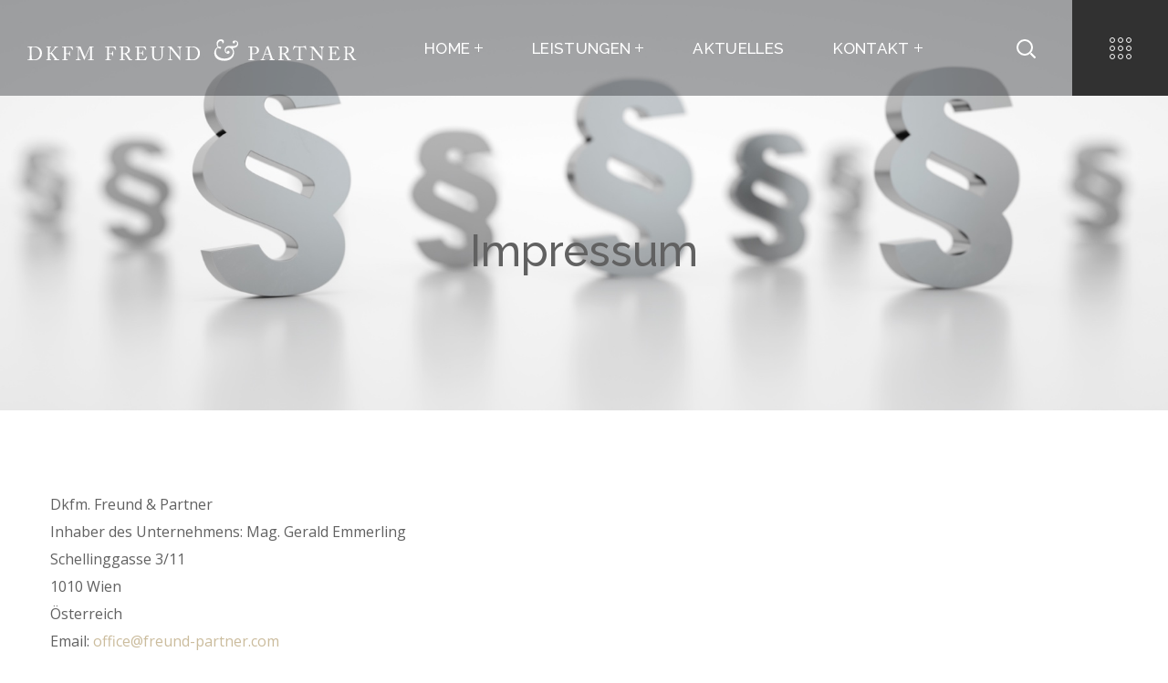

--- FILE ---
content_type: text/html; charset=UTF-8
request_url: https://freund-partner.com/impressum/
body_size: 21333
content:
<!DOCTYPE html>
<html lang="de">

<head>
    <meta http-equiv="Content-Type" content="text/html; charset=UTF-8">
    <meta name="viewport" content="width=device-width, initial-scale=1, maximum-scale=1">
    <meta http-equiv="X-UA-Compatible" content="IE=Edge">
                            <script>
                            /* You can add more configuration options to webfontloader by previously defining the WebFontConfig with your options */
                            if ( typeof WebFontConfig === "undefined" ) {
                                WebFontConfig = new Object();
                            }
                            /* WGL CUSTOM TYPOGRAPHY FIX */
                            WebFontConfig['google'] = {families: ['Open+Sans:400,600,700', 'Raleway:500,400,300,400,600,700,900', 'Muli:900,700,900']};
                            /* \ WGL CUSTOM TYPOGRAPHY FIX */

                            (function() {
                                var wf = document.createElement( 'script' );
                                wf.src = 'https://ajax.googleapis.com/ajax/libs/webfont/1.5.3/webfont.js';
                                wf.type = 'text/javascript';
                                wf.async = 'true';
                                var s = document.getElementsByTagName( 'script' )[0];
                                s.parentNode.insertBefore( wf, s );
                            })();
                        </script>
                        <meta name='robots' content='index, follow, max-image-preview:large, max-snippet:-1, max-video-preview:-1' />

	<!-- This site is optimized with the Yoast SEO plugin v26.8 - https://yoast.com/product/yoast-seo-wordpress/ -->
	<title>Impressum - Dkfm Freund &amp; Partner</title>
	<link rel="canonical" href="https://freund-partner.com/impressum/" />
	<meta property="og:locale" content="de_DE" />
	<meta property="og:type" content="article" />
	<meta property="og:title" content="Impressum - Dkfm Freund &amp; Partner" />
	<meta property="og:description" content="Fotos: © Michael Sazel, Shutterstock Website Konzept &amp; Umsetzung: seeyou 3.0" />
	<meta property="og:url" content="https://freund-partner.com/impressum/" />
	<meta property="og:site_name" content="Dkfm Freund &amp; Partner" />
	<meta property="article:modified_time" content="2022-03-11T08:42:17+00:00" />
	<meta name="twitter:card" content="summary_large_image" />
	<meta name="twitter:label1" content="Geschätzte Lesezeit" />
	<meta name="twitter:data1" content="1 Minute" />
	<script type="application/ld+json" class="yoast-schema-graph">{"@context":"https://schema.org","@graph":[{"@type":"WebPage","@id":"https://freund-partner.com/impressum/","url":"https://freund-partner.com/impressum/","name":"Impressum - Dkfm Freund &amp; Partner","isPartOf":{"@id":"https://freund-partner.com/#website"},"datePublished":"2022-03-07T17:45:43+00:00","dateModified":"2022-03-11T08:42:17+00:00","breadcrumb":{"@id":"https://freund-partner.com/impressum/#breadcrumb"},"inLanguage":"de","potentialAction":[{"@type":"ReadAction","target":["https://freund-partner.com/impressum/"]}]},{"@type":"BreadcrumbList","@id":"https://freund-partner.com/impressum/#breadcrumb","itemListElement":[{"@type":"ListItem","position":1,"name":"Home","item":"https://freund-partner.com/"},{"@type":"ListItem","position":2,"name":"Impressum"}]},{"@type":"WebSite","@id":"https://freund-partner.com/#website","url":"https://freund-partner.com/","name":"Dkfm Freund &amp; Partner","description":"Steuerberater GmbH","potentialAction":[{"@type":"SearchAction","target":{"@type":"EntryPoint","urlTemplate":"https://freund-partner.com/?s={search_term_string}"},"query-input":{"@type":"PropertyValueSpecification","valueRequired":true,"valueName":"search_term_string"}}],"inLanguage":"de"}]}</script>
	<!-- / Yoast SEO plugin. -->


<link rel="alternate" type="application/rss+xml" title="Dkfm Freund &amp; Partner &raquo; Feed" href="https://freund-partner.com/feed/" />
<link rel="alternate" type="application/rss+xml" title="Dkfm Freund &amp; Partner &raquo; Kommentar-Feed" href="https://freund-partner.com/comments/feed/" />
<link rel="alternate" title="oEmbed (JSON)" type="application/json+oembed" href="https://freund-partner.com/wp-json/oembed/1.0/embed?url=https%3A%2F%2Ffreund-partner.com%2Fimpressum%2F" />
<link rel="alternate" title="oEmbed (XML)" type="text/xml+oembed" href="https://freund-partner.com/wp-json/oembed/1.0/embed?url=https%3A%2F%2Ffreund-partner.com%2Fimpressum%2F&#038;format=xml" />
<style id='wp-img-auto-sizes-contain-inline-css' type='text/css'>
img:is([sizes=auto i],[sizes^="auto," i]){contain-intrinsic-size:3000px 1500px}
/*# sourceURL=wp-img-auto-sizes-contain-inline-css */
</style>
<style id='wp-emoji-styles-inline-css' type='text/css'>

	img.wp-smiley, img.emoji {
		display: inline !important;
		border: none !important;
		box-shadow: none !important;
		height: 1em !important;
		width: 1em !important;
		margin: 0 0.07em !important;
		vertical-align: -0.1em !important;
		background: none !important;
		padding: 0 !important;
	}
/*# sourceURL=wp-emoji-styles-inline-css */
</style>
<link rel='stylesheet' id='wp-block-library-css' href='https://freund-partner.com/wp-includes/css/dist/block-library/style.min.css?ver=6.9' type='text/css' media='all' />
<style id='wp-block-separator-inline-css' type='text/css'>
@charset "UTF-8";.wp-block-separator{border:none;border-top:2px solid}:root :where(.wp-block-separator.is-style-dots){height:auto;line-height:1;text-align:center}:root :where(.wp-block-separator.is-style-dots):before{color:currentColor;content:"···";font-family:serif;font-size:1.5em;letter-spacing:2em;padding-left:2em}.wp-block-separator.is-style-dots{background:none!important;border:none!important}
/*# sourceURL=https://freund-partner.com/wp-includes/blocks/separator/style.min.css */
</style>
<style id='wp-block-spacer-inline-css' type='text/css'>
.wp-block-spacer{clear:both}
/*# sourceURL=https://freund-partner.com/wp-includes/blocks/spacer/style.min.css */
</style>
<style id='global-styles-inline-css' type='text/css'>
:root{--wp--preset--aspect-ratio--square: 1;--wp--preset--aspect-ratio--4-3: 4/3;--wp--preset--aspect-ratio--3-4: 3/4;--wp--preset--aspect-ratio--3-2: 3/2;--wp--preset--aspect-ratio--2-3: 2/3;--wp--preset--aspect-ratio--16-9: 16/9;--wp--preset--aspect-ratio--9-16: 9/16;--wp--preset--color--black: #000000;--wp--preset--color--cyan-bluish-gray: #abb8c3;--wp--preset--color--white: #ffffff;--wp--preset--color--pale-pink: #f78da7;--wp--preset--color--vivid-red: #cf2e2e;--wp--preset--color--luminous-vivid-orange: #ff6900;--wp--preset--color--luminous-vivid-amber: #fcb900;--wp--preset--color--light-green-cyan: #7bdcb5;--wp--preset--color--vivid-green-cyan: #00d084;--wp--preset--color--pale-cyan-blue: #8ed1fc;--wp--preset--color--vivid-cyan-blue: #0693e3;--wp--preset--color--vivid-purple: #9b51e0;--wp--preset--gradient--vivid-cyan-blue-to-vivid-purple: linear-gradient(135deg,rgb(6,147,227) 0%,rgb(155,81,224) 100%);--wp--preset--gradient--light-green-cyan-to-vivid-green-cyan: linear-gradient(135deg,rgb(122,220,180) 0%,rgb(0,208,130) 100%);--wp--preset--gradient--luminous-vivid-amber-to-luminous-vivid-orange: linear-gradient(135deg,rgb(252,185,0) 0%,rgb(255,105,0) 100%);--wp--preset--gradient--luminous-vivid-orange-to-vivid-red: linear-gradient(135deg,rgb(255,105,0) 0%,rgb(207,46,46) 100%);--wp--preset--gradient--very-light-gray-to-cyan-bluish-gray: linear-gradient(135deg,rgb(238,238,238) 0%,rgb(169,184,195) 100%);--wp--preset--gradient--cool-to-warm-spectrum: linear-gradient(135deg,rgb(74,234,220) 0%,rgb(151,120,209) 20%,rgb(207,42,186) 40%,rgb(238,44,130) 60%,rgb(251,105,98) 80%,rgb(254,248,76) 100%);--wp--preset--gradient--blush-light-purple: linear-gradient(135deg,rgb(255,206,236) 0%,rgb(152,150,240) 100%);--wp--preset--gradient--blush-bordeaux: linear-gradient(135deg,rgb(254,205,165) 0%,rgb(254,45,45) 50%,rgb(107,0,62) 100%);--wp--preset--gradient--luminous-dusk: linear-gradient(135deg,rgb(255,203,112) 0%,rgb(199,81,192) 50%,rgb(65,88,208) 100%);--wp--preset--gradient--pale-ocean: linear-gradient(135deg,rgb(255,245,203) 0%,rgb(182,227,212) 50%,rgb(51,167,181) 100%);--wp--preset--gradient--electric-grass: linear-gradient(135deg,rgb(202,248,128) 0%,rgb(113,206,126) 100%);--wp--preset--gradient--midnight: linear-gradient(135deg,rgb(2,3,129) 0%,rgb(40,116,252) 100%);--wp--preset--font-size--small: 13px;--wp--preset--font-size--medium: 20px;--wp--preset--font-size--large: 36px;--wp--preset--font-size--x-large: 42px;--wp--preset--spacing--20: 0.44rem;--wp--preset--spacing--30: 0.67rem;--wp--preset--spacing--40: 1rem;--wp--preset--spacing--50: 1.5rem;--wp--preset--spacing--60: 2.25rem;--wp--preset--spacing--70: 3.38rem;--wp--preset--spacing--80: 5.06rem;--wp--preset--shadow--natural: 6px 6px 9px rgba(0, 0, 0, 0.2);--wp--preset--shadow--deep: 12px 12px 50px rgba(0, 0, 0, 0.4);--wp--preset--shadow--sharp: 6px 6px 0px rgba(0, 0, 0, 0.2);--wp--preset--shadow--outlined: 6px 6px 0px -3px rgb(255, 255, 255), 6px 6px rgb(0, 0, 0);--wp--preset--shadow--crisp: 6px 6px 0px rgb(0, 0, 0);}:where(.is-layout-flex){gap: 0.5em;}:where(.is-layout-grid){gap: 0.5em;}body .is-layout-flex{display: flex;}.is-layout-flex{flex-wrap: wrap;align-items: center;}.is-layout-flex > :is(*, div){margin: 0;}body .is-layout-grid{display: grid;}.is-layout-grid > :is(*, div){margin: 0;}:where(.wp-block-columns.is-layout-flex){gap: 2em;}:where(.wp-block-columns.is-layout-grid){gap: 2em;}:where(.wp-block-post-template.is-layout-flex){gap: 1.25em;}:where(.wp-block-post-template.is-layout-grid){gap: 1.25em;}.has-black-color{color: var(--wp--preset--color--black) !important;}.has-cyan-bluish-gray-color{color: var(--wp--preset--color--cyan-bluish-gray) !important;}.has-white-color{color: var(--wp--preset--color--white) !important;}.has-pale-pink-color{color: var(--wp--preset--color--pale-pink) !important;}.has-vivid-red-color{color: var(--wp--preset--color--vivid-red) !important;}.has-luminous-vivid-orange-color{color: var(--wp--preset--color--luminous-vivid-orange) !important;}.has-luminous-vivid-amber-color{color: var(--wp--preset--color--luminous-vivid-amber) !important;}.has-light-green-cyan-color{color: var(--wp--preset--color--light-green-cyan) !important;}.has-vivid-green-cyan-color{color: var(--wp--preset--color--vivid-green-cyan) !important;}.has-pale-cyan-blue-color{color: var(--wp--preset--color--pale-cyan-blue) !important;}.has-vivid-cyan-blue-color{color: var(--wp--preset--color--vivid-cyan-blue) !important;}.has-vivid-purple-color{color: var(--wp--preset--color--vivid-purple) !important;}.has-black-background-color{background-color: var(--wp--preset--color--black) !important;}.has-cyan-bluish-gray-background-color{background-color: var(--wp--preset--color--cyan-bluish-gray) !important;}.has-white-background-color{background-color: var(--wp--preset--color--white) !important;}.has-pale-pink-background-color{background-color: var(--wp--preset--color--pale-pink) !important;}.has-vivid-red-background-color{background-color: var(--wp--preset--color--vivid-red) !important;}.has-luminous-vivid-orange-background-color{background-color: var(--wp--preset--color--luminous-vivid-orange) !important;}.has-luminous-vivid-amber-background-color{background-color: var(--wp--preset--color--luminous-vivid-amber) !important;}.has-light-green-cyan-background-color{background-color: var(--wp--preset--color--light-green-cyan) !important;}.has-vivid-green-cyan-background-color{background-color: var(--wp--preset--color--vivid-green-cyan) !important;}.has-pale-cyan-blue-background-color{background-color: var(--wp--preset--color--pale-cyan-blue) !important;}.has-vivid-cyan-blue-background-color{background-color: var(--wp--preset--color--vivid-cyan-blue) !important;}.has-vivid-purple-background-color{background-color: var(--wp--preset--color--vivid-purple) !important;}.has-black-border-color{border-color: var(--wp--preset--color--black) !important;}.has-cyan-bluish-gray-border-color{border-color: var(--wp--preset--color--cyan-bluish-gray) !important;}.has-white-border-color{border-color: var(--wp--preset--color--white) !important;}.has-pale-pink-border-color{border-color: var(--wp--preset--color--pale-pink) !important;}.has-vivid-red-border-color{border-color: var(--wp--preset--color--vivid-red) !important;}.has-luminous-vivid-orange-border-color{border-color: var(--wp--preset--color--luminous-vivid-orange) !important;}.has-luminous-vivid-amber-border-color{border-color: var(--wp--preset--color--luminous-vivid-amber) !important;}.has-light-green-cyan-border-color{border-color: var(--wp--preset--color--light-green-cyan) !important;}.has-vivid-green-cyan-border-color{border-color: var(--wp--preset--color--vivid-green-cyan) !important;}.has-pale-cyan-blue-border-color{border-color: var(--wp--preset--color--pale-cyan-blue) !important;}.has-vivid-cyan-blue-border-color{border-color: var(--wp--preset--color--vivid-cyan-blue) !important;}.has-vivid-purple-border-color{border-color: var(--wp--preset--color--vivid-purple) !important;}.has-vivid-cyan-blue-to-vivid-purple-gradient-background{background: var(--wp--preset--gradient--vivid-cyan-blue-to-vivid-purple) !important;}.has-light-green-cyan-to-vivid-green-cyan-gradient-background{background: var(--wp--preset--gradient--light-green-cyan-to-vivid-green-cyan) !important;}.has-luminous-vivid-amber-to-luminous-vivid-orange-gradient-background{background: var(--wp--preset--gradient--luminous-vivid-amber-to-luminous-vivid-orange) !important;}.has-luminous-vivid-orange-to-vivid-red-gradient-background{background: var(--wp--preset--gradient--luminous-vivid-orange-to-vivid-red) !important;}.has-very-light-gray-to-cyan-bluish-gray-gradient-background{background: var(--wp--preset--gradient--very-light-gray-to-cyan-bluish-gray) !important;}.has-cool-to-warm-spectrum-gradient-background{background: var(--wp--preset--gradient--cool-to-warm-spectrum) !important;}.has-blush-light-purple-gradient-background{background: var(--wp--preset--gradient--blush-light-purple) !important;}.has-blush-bordeaux-gradient-background{background: var(--wp--preset--gradient--blush-bordeaux) !important;}.has-luminous-dusk-gradient-background{background: var(--wp--preset--gradient--luminous-dusk) !important;}.has-pale-ocean-gradient-background{background: var(--wp--preset--gradient--pale-ocean) !important;}.has-electric-grass-gradient-background{background: var(--wp--preset--gradient--electric-grass) !important;}.has-midnight-gradient-background{background: var(--wp--preset--gradient--midnight) !important;}.has-small-font-size{font-size: var(--wp--preset--font-size--small) !important;}.has-medium-font-size{font-size: var(--wp--preset--font-size--medium) !important;}.has-large-font-size{font-size: var(--wp--preset--font-size--large) !important;}.has-x-large-font-size{font-size: var(--wp--preset--font-size--x-large) !important;}
/*# sourceURL=global-styles-inline-css */
</style>

<style id='classic-theme-styles-inline-css' type='text/css'>
/*! This file is auto-generated */
.wp-block-button__link{color:#fff;background-color:#32373c;border-radius:9999px;box-shadow:none;text-decoration:none;padding:calc(.667em + 2px) calc(1.333em + 2px);font-size:1.125em}.wp-block-file__button{background:#32373c;color:#fff;text-decoration:none}
/*# sourceURL=/wp-includes/css/classic-themes.min.css */
</style>
<link rel='stylesheet' id='contact-form-7-css' href='https://freund-partner.com/wp-content/plugins/contact-form-7/includes/css/styles.css?ver=6.1.4' type='text/css' media='all' />
<link rel='stylesheet' id='stoni-theme-info-css' href='https://freund-partner.com/wp-content/themes/stoni-child/style.css?ver=6.9' type='text/css' media='all' />
<link rel='stylesheet' id='font-awesome-css' href='https://freund-partner.com/wp-content/plugins/elementor/assets/lib/font-awesome/css/font-awesome.min.css?ver=4.7.0' type='text/css' media='all' />
<link rel='stylesheet' id='stoni-flaticon-css' href='https://freund-partner.com/wp-content/themes/stoni/fonts/flaticon/flaticon.css?ver=6.9' type='text/css' media='all' />
<link rel='stylesheet' id='stoni-main-css' href='https://freund-partner.com/wp-content/themes/stoni/css/main.min.css?ver=6.9' type='text/css' media='all' />
<link rel='stylesheet' id='stoni-side-panel-css' href='https://freund-partner.com/wp-content/themes/stoni/css/pluggable/side-panel.min.css?ver=6.9' type='text/css' media='all' />
<link rel='stylesheet' id='stoni-responsive-css' href='https://freund-partner.com/wp-content/themes/stoni/css/responsive.min.css?ver=6.9' type='text/css' media='all' />
<style id='stoni-responsive-inline-css' type='text/css'>
body {font-family: Open Sans;font-size: 16px;line-height: 1.875;font-weight: 400;color: #616161;}body input:not([type='checkbox']):not([type='submit']),select,textarea,.select2,#comments .commentlist .comment_info .meta-wrapper *,.author-info_name,.blog-post_info-wrap > .meta-wrapper *,.stoni_module_time_line_vertical .time_line-title,.isotope-filter a .number_filter,.stoni-post-navigation .meta-wrapper span,.author-widget_text,.wgl-portfolio-item-info_desc span,body .comment-form-cookies-consent > label,.wgl-accordion .wgl-accordion_panel .wgl-accordion_content,.elementor-widget-wgl-pricing-table .pricing_header .pricing_desc,.elementor-widget-wgl-time-line-vertical .time_line-content .time_line-text {font-family: Open Sans;}.elementor-widget-wgl-time-line-vertical .time_line-content .time_line-text{font-weight: 400;}select,body .footer .select__field:before,body input:not([type='checkbox']):not([type='submit'])::placeholder,ul.wgl-pagination li span,select::placeholder,textarea::placeholder,.search-no-results .page_404_wrapper .search-form .search-field::placeholder,.search-no-results .page_404_wrapper .search-form .search-field,.meta-wrapper,.meta-wrapper a,.blog-post_meta-categories span,.blog-post_meta-categories span:after,.stoni_module_message_box .message_content .message_text,.vc_wp_custommenu .menu .menu-item.current-menu-item > a,.blog-post.format-quote .blog-post_quote-author-pos,.stoni_module_testimonials .testimonials_quote,.recent-posts-widget .meta-wrapper a:hover,.vc_row .vc_toggle .vc_toggle_icon,.tagcloud a,.isotope-filter a,.blog-style-hero .blog-post.format-standard .meta-wrapper,.blog-style-hero .blog-post.format-link .meta-wrapper,.blog-style-hero .blog-post.format-audio .meta-wrapper,.blog-style-hero .blog-post.format-quote .meta-wrapper,.blog-style-hero .blog-post.format-standard .meta-wrapper a,.blog-style-hero .blog-post.format-link .meta-wrapper a,.blog-style-hero .blog-post.format-audio .meta-wrapper a,.blog-style-hero .blog-post.format-quote .meta-wrapper a,.blog-style-hero .blog-post.format-standard .blog-post_text,.blog-style-hero .blog-post.format-link .blog-post_text,.blog-style-hero .blog-post.format-audio .blog-post_text,.blog-style-hero .blog-post.format-quote .blog-post_text,.wgl-pricing_plan .pricing_price_wrap .pricing_desc {color: #616161;}.single_meta .single_info-share_social-wpapper > span.share_title,.single_info-share_social-wpapper > span{font-family: Open Sans;color: #616161;}.meta-wrapper span + span:before{background: #616161;}.stoni_module_title .external_link .button-read-more {line-height: 1.875;}h1,h2,h3,h4,h5,h6,h1 span,h2 span,h3 span,h4 span,h5 span,h6 span,h1 a,h2 a,h3 a,h4 a,h5 a,h6 a,.dropcap-bg,.dropcap,.elementor-drop-cap,.blog-post_cats,.blog-posts .blog-post_title,.column1 .item_title a,.stoni_twitter .twitt_title,.tagcloud-wrapper .title_tags,.strip_template .strip-item a span,.single_team_page .team-single_speaches-info .speech-info_desc span,.shortcode_tab_item_title,.index_number,.primary-nav.footer-menu .menu-item a {font-family: Raleway;font-weight: 500;}.banner_404,#comments .comment-reply-link,input[type="submit"],button,body .widget,body .widget .widget-title,body .widget_rss ul li .rss-date,body .widget_categories a,body .widget_product_categories a,body .widget_layered_nav a,body .widget_meta a,body .widget_archive a,body .widget_categories .post_count,body .widget_product_categories .post_count,body .widget_layered_nav .post_count,body .widget_meta .post_count,body .widget_archive .post_count,label,legend,.page-header_breadcrumbs .breadcrumbs,.page_404_wrapper .stoni_404_button.wgl_button .wgl_button_link,.wgl-social-share_pages.hovered_style .share_social-title,.blog-post_text-bg,.author-info_content .author-info_name,.button-read-more,.blog-post_meta-date .date_post span,.blog-post_meta-date .date_post,.meta-wrapper,.theme-header-font,.countdown-section .countdown-amount,.comments-title .number-comments,.stoni_module_progress_bar .progress_label,.stoni_module_double_headings,.stoni_module_infobox .infobox_icon_container .infobox_icon_number,.wgl-button,.elementor-button,.wgl-pricing_plan .pricing_cur,.wgl-pricing_plan .pricing_price .price_decimal,.stoni_module_testimonials .testimonials_item:before,.stoni_module_testimonials .testimonials_status,.stoni_module_counter .counter_title,.stoni_module_videobox .title,.stoni_module_progress_bar .progress_value,.stoni_module_progress_bar .progress_units,.stoni_module_counter .counter_value_wrapper,.stoni_module_counter .counter_value_placeholder,.wgl-pricing_plan .pricing_plan_wrap .pricing_price_wrap,.stoni_module_ico_progress .progress_value_completed,.stoni_module_ico_progress .progress_value_min,.stoni_module_ico_progress .progress_value_max,.stoni_module_ico_progress .progress_point,.mashsb-count .counts,.mashsb-box .mashsb-buttons a .text,.prev-link,.next-link,.vc_row .vc_tta.vc_general.vc_tta-style-accordion_bordered .vc_tta-panel-title>a span,.widget.widget_wgl_posts .recent-posts-widget li > .recent-posts-content .post_title,.heading_subtitle,.info_prev-link_wrapper a,.info_next-link_wrapper a,.single_team_page .team-single_speaches-info .speech-info_day,.single_team_page .team-info_wrapper .team-info_item,.single-portfolio .wgl-portfolio-item_meta,.wgl-portfolio-item-info_desc h5,.wgl-portfolio-item_meta .post_cats,.wgl-portfolio-item_meta .post_cats,.wgl-portfolio-item_cats,.wpb-js-composer .wgl-container .vc_row .vc_general.vc_tta.vc_tta-tabs .vc_tta-tabs-container .vc_tta-tabs-list .vc_tta-tab > a,.wpb-js-composer .wgl-container .vc_chart.vc_round-chart[data-vc-legend="1"] .vc_chart-legend li,.isotope-filter a,.blog-post.format-quote .blog-post_quote-author,body .comment-respond .comment-reply-title,.page-header_title,.wgl_module_team .team-department,.stoni_module_services_2 .services_link,.stoni_module_testimonials.type_inline_top .testimonials_meta_wrap:after,.stoni_module_testimonials .testimonials_position,.stoni_module_services_4 .services_subtitle,.dropcap,.dropcap-bg,.wgl-countdown .countdown-section .countdown-period,ul.wp-block-archives.wp-block-archives-list li a,ul.wp-block-categories.wp-block-categories-list li a,ul.wp-block-categories.wp-block-categories-list li .post_count,ul.wp-block-latest-posts li a,.elementor-counter,.elementor-widget-wgl-text-path{font-family: Raleway;}input[type="submit"],.author-info_public,.load_more_item,.load_more_wrapper .load_more_item,.wgl-portfolio-item_annotation_social .single_info-share_social-wpapper > span,.stoni_module_time_line_horizontal .tlh_date,.wgl-portfolio-single_item .tagcloud .tagcloud_desc,.wgl_timetabs .timetabs_data .timetabs_item .item_time,.wgl_timetabs .timetabs_data .timetabs_item .content-wrapper .item_title,.wpb-js-composer .wgl-container .vc_row .vc_pie_chart .vc_pie_chart_value,.wgl_timetabs .timetabs_headings .wgl_tab,.wgl-pricing_plan .pricing_content,blockquote{font-family: Raleway;color: #232323;}body .footer select option,body .widget_wgl_posts .recent-posts-widget .post_title a,button,h1,h2,h3,h4,h5,h6,h1 span,h2 span,h3 span,h4 span,h5 span,h6 span,h1 a,h2 a,h3 a,h4 a,h5 a,h6 a,h3#reply-title a,.tagcloud a,.calendar_wrap tbody,.comment_author_says,.comment_author_says a,form.post-password-form input[type='submit']:hover,.wgl-portfolio-item_annotation_social .single_info-share_social-wpapper .share_link span,.share_post-container .share_post,.tagcloud-wrapper .title_tags,.theme-header-color,.stoni_module_double_headings .heading_title,.stoni_module_testimonials .testimonials_item .testimonials_content_wrap .testimonials_name,.wgl-pricing_plan .pricing_plan_wrap .pricing_content > ul > li > b,.stoni_module_social .soc_icon,.stoni_module_counter .counter_value_wrapper,.wgl-carousel .slick-arrow,.stoni_module_message_box .message_close_button:hover,.prev-link-info_wrapper,.next-link-info_wrapper,.item_title a,.share_post-container:hover > a,.single_meta strong,.stoni_module_counter .counter_value_wrapper,.wgl_module_title.item_title .carousel_arrows a span:after,.wgl_module_team.info_under_image .team-department,.wgl-portfolio-item_wrapper .portfolio_link,.widget_product_search .woocommerce-product-search:after,.wpb-js-composer .wgl-container .vc_row .vc_general.vc_tta.vc_tta-tabs .vc_tta-panels-container .vc_tta-panels .vc_tta-panel:not(.vc_active) .vc_tta-panel-heading .vc_tta-panel-title,.wpb-js-composer .wgl-container .vc_row .vc_general.vc_tta.vc_tta-tabs .vc_tta-tabs-container .vc_tta-tabs-list .vc_tta-tab:not(.vc_active) > a,.wpb-js-composer .wgl-container .vc_row .vc_toggle.vc_toggle_color_check.vc_toggle_active .vc_toggle_title .vc_toggle_icon,.under_image .wgl-portfolio-item_title .title a,.wpb-js-composer .wgl-container .vc_row .vc_toggle .vc_toggle_title,.button-read-more:hover,.blog-post_views-wrap .wgl-views:before,body .widget_categories > ul > li > a,body .widget_categories ul li .post_count,body .widget_categories ul li .count,body .widget_product_categories ul li a,body .widget_product_categories ul li .post_count,body .widget_product_categories ul li .count,body .widget_layered_nav .woocommerce-widget-layered-nav-list li a,body .widget_layered_nav .woocommerce-widget-layered-nav-list li .post_count,body .widget_layered_nav .woocommerce-widget-layered-nav-list li .count,body .widget_meta ul li a,body .widget_meta ul li .post_count,body .widget_meta ul li .count,body .widget_meta > ul > li:before,body .widget_archive ul li a,body .widget_archive ul li .post_count,body .widget_archive ul li .count,body .widget_archive > ul > li:before,body .widget_comments > ul > li:before,body .widget_recent_comments > ul > li:before,body .widget_recent_entries > ul > li:before,body .widget_pages > ul > li > a,body .widget_nav_menu > div > ul > li > a,body .widget_recent_entries > ul > li > a,#comments .form-submit input[type="submit"]:hover,.widget.widget_recent_comments ul li a,.stoni_module_services_2 .services_link,ul.wp-block-archives.wp-block-archives-list li a,ul.wp-block-categories.wp-block-categories-list li a,ul.wp-block-latest-posts li a,.wgl-pricing_plan .pricing_plan_wrap .pricing_price_wrap,.wgl_module_team .team-department,.single-team .single_team_page .team-info_icons .team-icon,.blog-style-hero .blog-post.format-standard .blog-post_title a,.blog-style-hero .blog-post.format-link .blog-post_title a,.blog-style-hero .blog-post.format-audio .blog-post_title a,.blog-style-hero .blog-post.format-quote .blog-post_title a{color: #232323;}.stoni_module_title .carousel_arrows a span {background: #232323;}.wgl-theme-header .wgl-button.elementor-button,.tagcloud a:hover,#comments .form-submit input[type="submit"],input[type="submit"]:hover,form.post-password-form input[type='submit'],.load_more_wrapper .load_more_item:hover,.blog-style-hero .blog-post_bg_media:after,.prev-link_wrapper .image_prev .no_image_post,.next-link_wrapper .image_next .no_image_post,.single_info-share_social-wpapper .share_link span,.slick-dots li button,.wgl-carousel.pagination_line .slick-dots li button:before,.wgl-carousel.pagination_square .slick-dots li,.wgl-carousel.pagination_circle_border .slick-dots li button:before,.stoni_module_infobox.infobox_alignment_left.title_divider .infobox_title:before,.stoni_module_infobox.infobox_alignment_right.title_divider .infobox_title:before,.wgl-carousel .slick-arrow:hover {background-color: #232323;}.load_more_wrapper .load_more_item,#comments .form-submit input[type="submit"],.stoni_module_title .carousel_arrows a span:before,.wgl-pricing_plan .pricing_highlighter,.wgl-carousel.pagination_circle_border .slick-dots li.slick-active button,.tagcloud a,input[type="submit"]:hover {border-color: #232323;}.blog-post_wrapper .blog-post_media .wgl-video_popup .videobox_link .videobox_icon,.blog-post-hero_wrapper .wgl-video_popup .videobox_link .videobox_icon{fill:#232323;}.wgl-theme-header .wgl-sticky-header .header_area_container .header_search{height: 100px !important;}#scroll_up {background-color: #cbbc9d;color: #ffffff;}.primary-nav>div>ul,.primary-nav>ul,.sitepress_container > .wpml-ls li,.polylang_switcher select,.primary-nav ul li.mega-menu-links > ul > li{font-family: Raleway;font-weight: 500;line-height: 32px;font-size: 17px;}.primary-nav ul li ul,.wpml-ls,.sitepress_container > .wpml-ls ul ul li,.primary-nav ul li div.mega-menu-container{font-family: Raleway;font-weight: 400;line-height: 30px;font-size: 17px;}.wgl-theme-header .header_search-field,.primary-nav ul li ul,.primary-nav ul li div.mega-menu-container,.wgl-theme-header .woo_mini_cart,.polylang_switcher select option,.wpml-ls-legacy-dropdown .wpml-ls-current-language .wpml-ls-sub-menu{background-color: rgba(45,45,45,1);color: #ffffff;}.wgl-theme-header .woo_mini_cart .woocommerce-mini-cart__buttons a:not(.checkout){background-color: #ffffff;color: rgba(45,45,45,1);}.wgl-theme-header .woo_mini_cart .woocommerce-mini-cart__buttons a.checkout:hover{background-color: #ffffff;color: rgba(45,45,45,1);}.wgl-theme-header .woo_mini_cart .woocommerce-mini-cart__buttons a:not(.checkout):hover{color: #ffffff;}.mobile_nav_wrapper,.wgl-menu_outer,.wgl-menu_outer .mobile-hamburger-close,.mobile_nav_wrapper .primary-nav ul li ul.sub-menu,.mobile_nav_wrapper .primary-nav ul li.mega-menu-links > ul.mega-menu > li > ul > li ul,.mobile_nav_wrapper .primary-nav ul li.mega-menu-links > ul.mega-menu > li > ul{background-color: rgba(45,45,45,1);color: #ffffff;}.mobile_nav_wrapper .wgl-menu_overlay{background-color: rgba(49,49,49,0.8);}.wgl-infobox_bg_title,.wgl-background-text,.elementor-section.wgl-add-background-text:before{font-family: Muli;font-weight: 900;}#comments .commentlist .comment_author_says{font-family: Muli;}#side-panel .side-panel_sidebar .widget .widget-title .widget-title_wrapper{color: rgba(255,255,255,1);}a,a:hover .wgl-icon,body ol > li:before,blockquote:before,button,button:focus,button:active,h3#reply-title a:hover,.search-no-results .page_404_wrapper .stoni_404_button.wgl_button .wgl_button_link,.mobile_nav_wrapper .primary-nav ul li ul .menu-item.current-menu-item > a,.mobile_nav_wrapper .primary-nav ul ul li.menu-item.current-menu-ancestor > a,.mobile_nav_wrapper .primary-nav > ul > li.current-menu-item > a,.mobile_nav_wrapper .primary-nav > ul > li.current_page_item > a,.mobile_nav_wrapper .primary-nav > ul > li.current-menu-ancestor > a,.mobile_nav_wrapper .primary-nav > ul > li.current-menu-parent > a,.mobile_nav_wrapper .primary-nav > ul > li.current_page_parent > a,.mobile_nav_wrapper .primary-nav > ul > li.current_page_ancestor > a,.menu_vertical.elementor-widget-wgl-menu .primary-nav ul li ul .menu-item.current-menu-item > a,.menu_vertical.elementor-widget-wgl-menu .primary-nav ul ul li.menu-item.current-menu-ancestor > a,.menu_vertical.elementor-widget-wgl-menu .primary-nav > ul > li.current-menu-item > a,.menu_vertical.elementor-widget-wgl-menu .primary-nav > ul > li.current_page_item > a,.menu_vertical.elementor-widget-wgl-menu .primary-nav > ul > li.current-menu-ancestor > a,.menu_vertical.elementor-widget-wgl-menu .primary-nav > ul > li.current-menu-parent > a,.menu_vertical.elementor-widget-wgl-menu .primary-nav > ul > li.current_page_parent > a,.menu_vertical.elementor-widget-wgl-menu .primary-nav > ul > li.current_page_ancestor > a,.primary-nav>ul>li.current-menu-item>a,.primary-nav>ul>li.current_page_item>a,.primary-nav>ul>li.current-menu-ancestor>a,.primary-nav>ul>li.current-menu-parent>a,.primary-nav>ul>li.current_page_parent>a,.primary-nav>ul>li.current_page_ancestor>a,.author-info_social-wrapper,.blog-post_link:before,.blog-post_title i,.blog-style-standard .blog-post:hover .blog-post_wrapper .blog-post_meta_info .meta-wrapper span,.blog-post_link>.link_post:hover,.blog-post.format-standard.link .blog-post_title:before,.blog-post_cats span,.blog-post_title a:hover,.button-read-more,.calendar_wrap thead,.copyright a:hover,.comment_author_says a:hover,.dropcap,.stoni_submit_wrapper:hover > i,.stoni_custom_button i,.stoni_custom_text a,.stoni_module_button .wgl_button_link:hover,.stoni_module_button.effect_3d .link_wrapper,.stoni_module_counter .counter_icon,.stoni_module_demo_item .di_button a:hover,.stoni_module_demo_item .di_title_wrap a:hover .di_title,.stoni_module_demo_item .di_title-wrap .di_subtitle,.stoni_module_social .soc_icon:hover,.wgl-portfolio-item_annotation_social .single_info-share_social-wpapper .share_link span:hover,.stoni_twitter a,.stoni_module_testimonials.type_author_top_inline .testimonials_meta_wrap:after,.stoni_module_testimonials .testimonials_status,.stoni_module_circuit_services .services_subtitle,.stoni_module_circuit_services .services_item-icon,.stoni_module_flipbox .flipbox_front .flipbox_front_content,.stoni_module_services_3 .services_icon_wrapper,.stoni_module_services_4 .services_icon,.stoni_module_services_4:hover .services_number,.load_more_works:hover,.header_search .header_search-button > i:hover,.header_search-field .search-form:after,.mc_form_inside #mc_signup_submit:hover,.share_post-container .share_social-wpapper ul li .share_post span.fa:hover,.share_link span.fa:hover,.share_post span.fa:hover,.share_post-container,.single_team_page .team-single_speaches-info .speech-info_desc span,.single_team_page .team-info_wrapper .team-info_item a:hover,.single-member-page .member-icon:hover,.single-member-page .team-link:hover,.single_team_page .team-single_speaches-info .speech-info_day,.single_team_page .team-info_icons a:hover,.team-icons .member-icon:hover,.vc_wp_custommenu .menu .menu-item.current-menu-item > a,.vc_wp_custommenu .menu .menu-item.current-menu-ancestor > a,.wpml-ls a:hover,.wpml-ls-legacy-dropdown .wpml-ls-current-language:hover > a,.wpml-ls-legacy-dropdown .wpml-ls-current-language a:hover,.wgl-container ul li:before,.wgl-portfolio-item_meta a:hover,.wgl_timetabs .timetabs_headings .wgl_tab.active .tab_subtitle,.wgl_timetabs .timetabs_headings .wgl_tab:hover .tab_subtitle,.wgl_portfolio_category-wrapper a:hover,.single.related_posts .meta-wrapper a:hover,.single.related_posts .blog-post_title a:hover,.wgl_module_team .team-item_info .team-item_titles .team-title:hover,.wgl-icon:hover,.wgl-theme-color,.wgl-portfolio-item_wrapper .portfolio_link-icon:hover,.wgl-portfolio-item_corners,.wgl-portfolio-item_cats,.wpb-js-composer .vc_row .vc_tta.vc_general .vc_active .vc_tta-panel-title > a:before,.wgl-social-share_pages.hovered_style ul li a:hover,.stoni_module_time_line_horizontal .tlh_check_wrap,.stoni_module_testimonials .testimonials_item:before,.isotope-filter a:after,.wgl-container ul.stoni_slash li:before,.post_featured_bg .single_meta .author_post a:hover,.single_type-1 .single_meta .author_post a:hover,.single_type-2 .single_meta .author_post a:hover,.info_prev-link_wrapper > a,.info_next-link_wrapper > a,.blog-post_link a:before,#comments .comment-reply-link,#comments .comment-reply-link:hover:before,#comments .commentlist .comment_info .meta-wrapper .comment-edit-link,.blog-style-standard .blog-post_meta-categories span + span:before,.blog-post_meta-categories span,.meta-wrapper a:hover,.post_featured_bg .meta-wrapper .comments_post a:hover,.single-team .single_team_page .team-info_icons .team-icon:hover,.stoni_module_services_2 .services_link:hover,.stoni_module_services_2 .services_wrapper i,.stoni_module_double_headings .heading_subtitle,.primary-nav > ul > li:hover > a,.stoni_module_counter .counter_value_wrapper .counter_value_suffix,.stoni_module_counter .counter_value_placeholder .counter_value_suffix,.wgl-portfolio_container .wgl-carousel.arrows_center_mode .slick-prev:hover:after,.wgl-portfolio_container .wgl-carousel.arrows_center_mode .slick-next:hover:after,.wgl_timetabs .timetabs_headings .wgl_tab .services_icon,ul.wp-block-archives.wp-block-archives-list li a:hover,ul.wp-block-categories.wp-block-categories-list li a:hover,ul.wp-block-categories.wp-block-categories-list li a:hover + .post_count,ul.wp-block-latest-posts li a:hover,header.searсh-header .page-title span{color: #cbbc9d;}header .header-link:hover,.hover_links a:hover {color: #cbbc9d !important;}.recent-posts-widget .meta-wrapper a,.isotope-filter a .number_filter{color: #cbbc9d;}.next-link_wrapper .image_next:after,.prev-link_wrapper .image_prev:after,.single_team_page .team-title:before,.post_featured_bg .blog-post_title:after,.blog-style-hero .btn-read-more .blog-post-read-more,.stoni_module_double_headings .heading_title .heading_divider,.stoni_module_double_headings .heading_title .heading_divider:before,.stoni_module_double_headings .heading_title .heading_divider:after,.wpml-ls-legacy-dropdown .wpml-ls-sub-menu .wpml-ls-item a span:before,.wgl-container ul.stoni_plus li:after,.wgl-container ul.stoni_plus li:before,.wgl-container ul.stoni_dash li:before,#multiscroll-nav span,#multiscroll-nav li .active span,.button-read-more:before,ul.wp-block-categories.wp-block-categories-list li a:hover:after,.wgl-timeline-vertical .time_line-text{background: #cbbc9d;}::selection,#comments > h3:after,button:hover,mark,blockquote:before,span.highlighter,.vc_wp_custommenu .menu .menu-item a:before,.slider-wrapper.wgl-carousel .blog-post_media-slider_slick .slick-arrow,.primary-nav ul li.mega-menu.mega-cat div.mega-menu-container ul.mega-menu.cats-horizontal > li.is-active > a,.primary-nav .lavalamp-object,.primary-nav ul li ul li > a > span:before,.sitepress_container > .wpml-ls ul ul li a:hover,.blog-post_cats span a,.button__wrapper:hover:after,.calendar_wrap caption,.comment-reply-title:after,.stoni_divider .stoni_divider_line .stoni_divider_custom .divider_line,.stoni_module_cats .cats_item-count,.stoni_module_progress_bar .progress_bar,.stoni_module_infobox.type_tile:hover:before,.stoni_module_social.with_bg .soc_icon,.stoni_module_title:after,.stoni_module_title .carousel_arrows a:hover span,.stoni_module_videobox .videobox_link,.stoni_module_ico_progress .progress_completed,.stoni_module_services_3 .services_icon_wrapper .services_circle_wrapper .services_circle,.stoni_module_time_line_horizontal .tlh_check_wrap,.load_more_works,.mc_form_inside #mc_signup_submit,.wgl-social-share_pages.hovered_style .share_social-icon-plus,.wgl-ellipsis span,.inside_image .wgl-portfolio-item_divider div,.isotope-filter a.active,.wgl_module_title.item_title .carousel_arrows a:hover,.wgl_timetabs .timetabs_headings .wgl_tab.active:after,.wgl-container ul.stoni_plus li:before,.wgl-container ul li:before,.wgl-social-share_pages.standard_style a:before,.blog-style-hero .blog-post-hero_wrapper .divider_post_info,body .widget_meta ul li a:hover:after,body .widget_archive ul li a:hover:after,body .widget_search .search-form:after,body .widget_search .woocommerce-product-search:after,body .widget_product_search .search-form:after,body .widget_product_search .woocommerce-product-search:after,.dropcap-bg,.page_404_wrapper .stoni_404_button.wgl_button .wgl_button_link:hover,.page_404_wrapper .search-form:after,.wgl-pricing_plan .pricing_title,.wgl-pricing_plan .pricing_header:after{background-color: #cbbc9d;}aside > .widget + .widget:before,.widget .calendar_wrap table td#today:before,.widget .calendar_wrap tbody td > a:before,.widget .counter_posts,.widget_postshero .recent-posts-widget .post_cat a,.widget_categories ul li > a:before,.widget_meta ul li > a:before,.widget_archive ul li > a:before {background-color: #cbbc9d;}.blog-post_meta-date,.wgl-carousel.navigation_offset_element .slick-prev:hover,.wgl-carousel.navigation_offset_element .slick-next:hover,.stoni_module_demo_item .di_button a,.widget.stoni_widget.stoni_banner-widget .banner-widget_button,.stoni_module_button.wgl_button:not(.btn-gradient) .wgl_button_link,.next-link:hover,.prev-link:hover,.wpcf7 .call_to_action_1 .wgl_col-2 .wpcf7-submit:hover{border-color: #cbbc9d;background: #cbbc9d;} .stoni_module_title .carousel_arrows a:hover span:before,.page_404_wrapper .stoni_404_button.wgl_button .wgl_button_link,.load_more_works,.author-info_social-link:after,.author-widget_social a span,.single_info-share_social-wpapper .share_link .share-icon_animation,.single-team .single_team_page .team-image,.wgl_module_team .team-image,.inside_image.offset_animation:before,.stoni_module_videobox .videobox_link,.stoni_module_products_special_cats .product_special_cats-image_wrap:before,.wgl-progress_bar .progress_bar_wrap-wrap,.wgl-tabs .wgl-tabs_header.active,.wpcf7 .call_to_action_1 .wgl_col-2 .wpcf7-submit{border-color: #cbbc9d;}.wgl-theme-header .header_search .header_search-field:after{border-bottom-color: rgba(203,188,157,0.9);}.theme_color_shadow {box-shadow:0px 9px 30px 0px rgba(203,188,157,0.4);}.inside_image .overlay:before,.inside_image.always_info_animation:hover .overlay:before{box-shadow: inset 0px 0px 0px 0px rgba(203,188,157,1);}.inside_image:hover .overlay:before,.inside_image.always_info_animation .overlay:before{box-shadow: inset 0px 0px 0px 10px rgba(203,188,157,1);}blockquote cite a,.wgl-secondary-color,.wpb-js-composer .wgl-container .vc_row .vc_toggle.vc_toggle_active .vc_toggle_title,.wpb-js-composer .wgl-container .vc_row .vc_toggle .vc_toggle_title:hover,.wpb-js-composer .wgl-container .vc_row .vc_general.vc_tta.vc_tta-accordion .vc_tta-panels-container .vc_tta-panel.vc_active .vc_tta-panel-title,.wpb-js-composer .wgl-container .vc_row .vc_general.vc_tta.vc_tta-accordion .vc_tta-panels-container .vc_tta-panel .vc_tta-panel-title:hover > a {color: #cbbc9d;}.blog-post_link:before,.button-read-more,#comments > h3 span,.blog-posts .blog-post_title > a:hover,body .comment-respond .comment-form a,body .widget_nav_menu .current-menu-ancestor > a,body .widget_nav_menu .current-menu-item > a,body .widget_recent_entriesul li .post-date,body .widget_rss ul li .rss-date,body .widget_meta ul li .post_count,body .widget_archive ul li > a:before,body .widget_product_categories ul li a:hover + .post_count,body .widget_layered_nav .woocommerce-widget-layered-nav-list li a:hover + .post_count,body .widget_archive ul li a:hover + .post_count,.widget.stoni_widget.stoni_banner-widget .banner-widget_button:hover,.recent-posts-widget .meta-wrapper a,.widget.stoni_widget.stoni_banner-widget .banner-widget_text .tags_title:after,.widget.widget_archive ul li a:hover,.widget.widget_categories ul li a:hover,.widget.widget_categories ul li a:hover + span,body .widget_product_categories ul li a:hover:after,body .widget_product_categories ul li a:hover,body .widget_layered_nav .woocommerce-widget-layered-nav-list li a:hover:after,body .widget_layered_nav .woocommerce-widget-layered-nav-list li a:hover,.widget.widget_pages ul li a:hover,.widget.widget_meta ul li a:hover,.author-widget_social a:hover,.widget.widget_recent_comments ul li span.comment-author-link a:hover,.widget.widget_recent_comments ul li a:hover,.widget.widget_recent_entries ul li a:hover,.widget.widget_nav_menu ul li a:hover,.widget.widget_wgl_posts .recent-posts-widget li > .recent-posts-content .post_title a:hover,body .widget .widget-title .widget-title_wrapper:before,body .widget .widget-title .widget-title_wrapper{color: #ac9b79;}.blog-post_quote-text:before{color: #ac9b79;-webkit-text-fill-color: transparent;-webkit-text-stroke: 1px #ac9b79;}body .widget_product_categories ul li a:hover:after,body .widget_layered_nav .woocommerce-widget-layered-nav-list li a:hover:after,body .widget_categories ul li a:hover:after,body .widget .widget-title:before{background: #ac9b79;}.footer .mc4wp-form-fields input[type="submit"]:hover,.footer .mc4wp-form-fields input[type="submit"]:focus,.footer .mc4wp-form-fields input[type="submit"]:active,.footer_top-area .widget.widget_archive ul li > a:hover,.footer_top-area .widget.widget_archive ul li > a:hover,.footer_top-area .widget.widget_categories ul li > a:hover,.footer_top-area .widget.widget_categories ul li > a:hover,.footer_top-area .widget.widget_pages ul li > a:hover,.footer_top-area .widget.widget_pages ul li > a:hover,.footer_top-area .widget.widget_meta ul li > a:hover,.footer_top-area .widget.widget_meta ul li > a:hover,.footer_top-area .widget.widget_recent_comments ul li > a:hover,.footer_top-area .widget.widget_recent_comments ul li > a:hover,.footer_top-area .widget.widget_recent_entries ul li > a:hover,.footer_top-area .widget.widget_recent_entries ul li > a:hover,.footer_top-area .widget.widget_nav_menu ul li > a:hover,.footer_top-area .widget.widget_nav_menu ul li > a:hover,.footer_top-area .widget.widget_wgl_posts .recent-posts-widget li > .recent-posts-content .post_title a:hover,.footer_top-area .widget.widget_wgl_posts .recent-posts-widget li > .recent-posts-content .post_title a:hover{color: #cbbc9d;}.footer ul li:before,.footer ul li:before,.footer_top-area a:hover,.footer_top-area a:hover{color: #cbbc9d;}.footer_top-area .widget-title,.footer_top-area .widget_rss ul li .rsswidget,.footer_top-area .widget.widget_pages ul li a,.footer_top-area .widget.widget_nav_menu ul li a,.footer_top-area .widget.widget_wgl_posts .recent-posts-widget li > .recent-posts-content .post_title a,.footer_top-area .widget.widget_archive ul li > a,.footer_top-area .widget.widget_categories ul li > a,.footer_top-area .widget.widget_pages ul li > a,.footer_top-area .widget.widget_meta ul li > a,.footer_top-area .widget.widget_recent_comments ul li > a,.footer_top-area .widget.widget_recent_entries ul li > a,.footer_top-area .widget.widget_archive ul li:before,.footer_top-area .widget.widget_meta ul li:before,.footer_top-area .widget.widget_categories ul li:before,.footer_top-area strong,.footer_top-area h1,.footer_top-area h2,.footer_top-area h3,.footer_top-area h4,.footer_top-area h5,.footer_top-area h6{color: #ffffff;}.footer_top-area{color: #cccccc;}.footer_top-area .widget.widget_archive ul li:after,.footer_top-area .widget.widget_pages ul li:after,.footer_top-area .widget.widget_meta ul li:after,.footer_top-area .widget.widget_recent_comments ul li:after,.footer_top-area .widget.widget_recent_entries ul li:after,.footer_top-area .widget.widget_nav_menu ul li:after,.footer_top-area .widget.widget_categories ul li:after{background-color: #cccccc;}.footer .copyright{color: #cccccc;}.footer .mc4wp-form-fields input[type="submit"]{background-color: #cbbc9d;border-color: #cbbc9d;}body {background: #ffffff;}ol.commentlist:after {background: #ffffff;}h1,h1 a,h1 span,.elementor-widget-heading h1.elementor-heading-title,.elementor-widget-heading h1.elementor-heading-title a,.elementor-widget-heading h1.elementor-heading-title span {font-family:Raleway;font-weight:500;font-size:48px;line-height:56px;}h2,h2 a,h2 span,.elementor-widget-heading h2.elementor-heading-title,.elementor-widget-heading h2.elementor-heading-title a,.elementor-widget-heading h2.elementor-heading-title span {font-family:Raleway;font-weight:500;font-size:42px;line-height:48px;}h3,h3 a,h3 span,.elementor-widget-heading h3.elementor-heading-title,.elementor-widget-heading h3.elementor-heading-title a,.elementor-widget-heading h3.elementor-heading-title span {font-family:Raleway;font-weight:500;font-size:38px;line-height:46px;}h4,h4 a,h4 span,.elementor-widget-heading h4.elementor-heading-title,.elementor-widget-heading h4.elementor-heading-title a,.elementor-widget-heading h4.elementor-heading-title span {font-family:Raleway;font-weight:500;font-size:30px;line-height:38px;}h5,h5 a,h5 span,.elementor-widget-heading h5.elementor-heading-title,.elementor-widget-heading h5.elementor-heading-title a,.elementor-widget-heading h5.elementor-heading-title span {font-family:Raleway;font-weight:500;font-size:24px;line-height:28px;}h6,h6 a,h6 span,.elementor-widget-heading h6.elementor-heading-title,.elementor-widget-heading h6.elementor-heading-title a,.elementor-widget-heading h6.elementor-heading-title span {font-family:Raleway;font-weight:500;font-size:20px;line-height:24px;}@media only screen and (max-width: 1200px) {.wgl-theme-header {background-color: rgba(49,49,49,1) !important;color: #ffffff !important;}.hamburger-inner,.hamburger-inner:before,.hamburger-inner:after {background-color: #ffffff;}}@media only screen and (max-width: 1200px) {.wgl-theme-header .wgl-mobile-header {display: block;}.wgl-site-header {display: none;}.wgl-theme-header .mobile-hamburger-toggle {display: inline-block;}.wgl-theme-header .primary-nav {display: none;}header.wgl-theme-header .mobile_nav_wrapper .primary-nav {display: block;}.wgl-theme-header .wgl-sticky-header {display: none;}.wgl-social-share_pages {display: none;}}@media only screen and (max-width: 1200px) {body .wgl-theme-header.header_overlap {position: relative;z-index: 2;}}@media only screen and (max-width: 768px) {.page-header {padding-top: 15px !important;padding-bottom: 40px!important;height: 230px !important;}.page-header_content .page-header_title {color: #ffffff !important; font-size: 42px !important; line-height: 60px !important;}.page-header_content .page-header_breadcrumbs {color: #ffffff !important;font-size: 14px !important;line-height: 24px !important;}}.theme-gradient input[type="submit"],.rev_slider .rev-btn.gradient-button,.wgl-portfolio-single_item .portfolio-category,body .widget .widget-title .widget-title_wrapper:before,.inside_image.sub_layer_animation .wgl-portfolio-item_description,.wpb-js-composer .wgl-container .vc_row .vc_general.vc_tta.vc_tta-tabs .vc_tta-tabs-container .vc_tta-tabs-list .vc_tta-tab:before,.wpb-js-composer .wgl-container .vc_row .vc_general.vc_tta.vc_tta-tabs .vc_tta-panels-container .vc_tta-panels .vc_tta-panel .vc_tta-panel-heading .vc_tta-panel-title:before,.stoni_module_progress_bar .progress_bar,.stoni_module_testimonials.type_inline_top .testimonials_meta_wrap:after,.banner-widget_button{background-color:#cbbc9d;}body.elementor-page main .wgl-container.wgl-content-sidebar,body.elementor-editor-active main .wgl-container.wgl-content-sidebar,body.elementor-editor-preview main .wgl-container.wgl-content-sidebar {max-width: 1170px;margin-left: auto;margin-right: auto;}body.single main .wgl-container {max-width: 1170px;margin-left: auto;margin-right: auto;}
/*# sourceURL=stoni-responsive-inline-css */
</style>
<link rel='stylesheet' id='sp-dsgvo_twbs4_grid-css' href='https://freund-partner.com/wp-content/plugins/shapepress-dsgvo/public/css/bootstrap-grid.min.css?ver=3.1.38' type='text/css' media='all' />
<link rel='stylesheet' id='sp-dsgvo-css' href='https://freund-partner.com/wp-content/plugins/shapepress-dsgvo/public/css/sp-dsgvo-public.min.css?ver=3.1.38' type='text/css' media='all' />
<link rel='stylesheet' id='sp-dsgvo_popup-css' href='https://freund-partner.com/wp-content/plugins/shapepress-dsgvo/public/css/sp-dsgvo-popup.min.css?ver=3.1.38' type='text/css' media='all' />
<link rel='stylesheet' id='simplebar-css' href='https://freund-partner.com/wp-content/plugins/shapepress-dsgvo/public/css/simplebar.min.css?ver=6.9' type='text/css' media='all' />
<link rel='stylesheet' id='wgl-parent-style-css' href='https://freund-partner.com/wp-content/themes/stoni/style.css?ver=6.9' type='text/css' media='all' />
<link rel='stylesheet' id='wp-block-list-css' href='https://freund-partner.com/wp-includes/blocks/list/style.min.css?ver=6.9' type='text/css' media='all' />
<link rel='stylesheet' id='wp-block-paragraph-css' href='https://freund-partner.com/wp-includes/blocks/paragraph/style.min.css?ver=6.9' type='text/css' media='all' />
<script type="text/javascript" src="https://freund-partner.com/wp-includes/js/jquery/jquery.min.js?ver=3.7.1" id="jquery-core-js"></script>
<script type="text/javascript" src="https://freund-partner.com/wp-includes/js/jquery/jquery-migrate.min.js?ver=3.4.1" id="jquery-migrate-js"></script>
<script type="text/javascript" src="https://freund-partner.com/wp-content/themes/stoni/js/perfect-scrollbar.min.js?ver=6.9" id="perfect-scrollbar-js"></script>
<script type="text/javascript" id="sp-dsgvo-js-extra">
/* <![CDATA[ */
var spDsgvoGeneralConfig = {"ajaxUrl":"https://freund-partner.com/wp-admin/admin-ajax.php","wpJsonUrl":"https://freund-partner.com/wp-json/legalweb/v1/","cookieName":"sp_dsgvo_cookie_settings","cookieVersion":"0","cookieLifeTime":"15811200","cookieLifeTimeDismiss":"86400","locale":"de_DE","privacyPolicyPageId":"3969","privacyPolicyPageUrl":"https://freund-partner.com/datenschutzerklaerung/","imprintPageId":"3971","imprintPageUrl":"https://freund-partner.com/impressum/","showNoticeOnClose":"1","initialDisplayType":"policy_popup","allIntegrationSlugs":["google-analytics","gmaps","wp-statistics"],"noticeHideEffect":"none","noticeOnScroll":"","noticeOnScrollOffset":"100","currentPageId":"3971","forceCookieInfo":"0","clientSideBlocking":"0"};
var spDsgvoIntegrationConfig = [{"slug":"google-analytics","category":"statistics","cookieNames":"_ga;_gat;_gid","insertLocation":"head","usedTagmanager":"","jsCode":"[base64]","hosts":"","placeholder":""},{"slug":"gmaps","category":"embeddings","cookieNames":"","insertLocation":"","usedTagmanager":"","jsCode":"","hosts":"maps.google.com;www.google.com/maps/","placeholder":"\u003Cdiv class=\"sp-dsgvo sp-dsgvo-embedding-container sp-dsgvo-embedding-gmaps \"\u003E\u003Cdiv class=\"sp-dsgvo-blocked-embedding-placeholder sp-dsgvo-blocked-embedding-placeholder-gmaps\"\u003E  \u003Cdiv class=\"sp-dsgvo-blocked-embedding-placeholder-header\"\u003E\u003Cimg class=\"sp-dsgvo-blocked-embedding-placeholder-header-icon\" src=\"https://freund-partner.com/wp-content/plugins/shapepress-dsgvo/public/images/embeddings/icon-gmaps.svg\"/\u003EWir ben\u00f6tigen Ihre Zustimmung um den Inhalt von Google Maps laden zu k\u00f6nnen.\u003C/div\u003E  \u003Cdiv class=\"sp-dsgvo-blocked-embedding-placeholder-body\"\u003E\u003Cp\u003EMit dem Klick auf den Dienst werden durch den mit uns gemeinsam Verantwortlichen Google [Google Ireland Limited, Irland] der Kartendienst Google Maps angezeigt, auf Ihrem Endger\u00e4t Skripte geladen, Cookies gespeichert und personenbezogene Daten erfasst. Damit kann Google Aktivit\u00e4ten im Internet verfolgen und Werbung zielgruppengerecht ausspielen. Es erfolgt eine Daten\u00fcbermittlung in die USA, diese verf\u00fcgt \u00fcber keinen EU-konformen Datenschutz. Weitere Informationen. Weitere Informationen finden Sie \u003Ca target=\"_blank\" href=\"#\" class=\"sp-dsgvo-navigate-privacy-policy\"\u003Ehier\u003C/a\u003E.\u003C/p\u003E   \u003Cdiv class=\"sp-dsgvo-blocked-embedding-button-container\"\u003E \u003Ca href=\"#\" class=\"sp-dsgvo-direct-enable-popup sp-dsgvo-blocked-embedding-button-enable\" data-slug=\"gmaps\"\u003EHier klicken um den Inhalt zu aktivieren.\u003C/a\u003E\u003C/div\u003E  \u003C/div\u003E\u003C/div\u003E\u003Cdiv class=\"sp-dsgvo-hidden-embedding-content sp-dsgvo-hidden-embedding-content-gmaps\" data-sp-dsgvo-embedding-slug=\"gmaps\"\u003E{encodedContent}\u003C/div\u003E\u003C/div\u003E"},{"slug":"wp-statistics","category":"necessary","cookieNames":"","insertLocation":"head","usedTagmanager":"","jsCode":"","hosts":"","placeholder":""}];
//# sourceURL=sp-dsgvo-js-extra
/* ]]> */
</script>
<script type="text/javascript" src="https://freund-partner.com/wp-content/plugins/shapepress-dsgvo/public/js/sp-dsgvo-public.min.js?ver=3.1.38" id="sp-dsgvo-js"></script>
<link rel="https://api.w.org/" href="https://freund-partner.com/wp-json/" /><link rel="alternate" title="JSON" type="application/json" href="https://freund-partner.com/wp-json/wp/v2/pages/3971" /><link rel="EditURI" type="application/rsd+xml" title="RSD" href="https://freund-partner.com/xmlrpc.php?rsd" />
<meta name="generator" content="WordPress 6.9" />
<link rel='shortlink' href='https://freund-partner.com/?p=3971' />
<!-- Analytics by WP Statistics - https://wp-statistics.com -->
<meta name="generator" content="Elementor 3.25.11; features: additional_custom_breakpoints, e_optimized_control_loading; settings: css_print_method-external, google_font-enabled, font_display-auto">
<style>
    .sp-dsgvo-blocked-embedding-placeholder
    {
        color: #313334;
                    background: linear-gradient(90deg, #e3ffe7 0%, #d9e7ff 100%);            }

    a.sp-dsgvo-blocked-embedding-button-enable,
    a.sp-dsgvo-blocked-embedding-button-enable:hover,
    a.sp-dsgvo-blocked-embedding-button-enable:active {
        color: #313334;
        border-color: #313334;
        border-width: 2px;
    }

            .wp-embed-aspect-16-9 .sp-dsgvo-blocked-embedding-placeholder,
        .vc_video-aspect-ratio-169 .sp-dsgvo-blocked-embedding-placeholder,
        .elementor-aspect-ratio-169 .sp-dsgvo-blocked-embedding-placeholder{
            margin-top: -56.25%; /*16:9*/
        }

        .wp-embed-aspect-4-3 .sp-dsgvo-blocked-embedding-placeholder,
        .vc_video-aspect-ratio-43 .sp-dsgvo-blocked-embedding-placeholder,
        .elementor-aspect-ratio-43 .sp-dsgvo-blocked-embedding-placeholder{
            margin-top: -75%;
        }

        .wp-embed-aspect-3-2 .sp-dsgvo-blocked-embedding-placeholder,
        .vc_video-aspect-ratio-32 .sp-dsgvo-blocked-embedding-placeholder,
        .elementor-aspect-ratio-32 .sp-dsgvo-blocked-embedding-placeholder{
            margin-top: -66.66%;
        }
    </style>
            <style>
                /* latin */
                @font-face {
                    font-family: 'Roboto';
                    font-style: italic;
                    font-weight: 300;
                    src: local('Roboto Light Italic'),
                    local('Roboto-LightItalic'),
                    url(https://freund-partner.com/wp-content/plugins/shapepress-dsgvo/public/css/fonts/roboto/Roboto-LightItalic-webfont.woff) format('woff');
                    font-display: swap;

                }

                /* latin */
                @font-face {
                    font-family: 'Roboto';
                    font-style: italic;
                    font-weight: 400;
                    src: local('Roboto Italic'),
                    local('Roboto-Italic'),
                    url(https://freund-partner.com/wp-content/plugins/shapepress-dsgvo/public/css/fonts/roboto/Roboto-Italic-webfont.woff) format('woff');
                    font-display: swap;
                }

                /* latin */
                @font-face {
                    font-family: 'Roboto';
                    font-style: italic;
                    font-weight: 700;
                    src: local('Roboto Bold Italic'),
                    local('Roboto-BoldItalic'),
                    url(https://freund-partner.com/wp-content/plugins/shapepress-dsgvo/public/css/fonts/roboto/Roboto-BoldItalic-webfont.woff) format('woff');
                    font-display: swap;
                }

                /* latin */
                @font-face {
                    font-family: 'Roboto';
                    font-style: italic;
                    font-weight: 900;
                    src: local('Roboto Black Italic'),
                    local('Roboto-BlackItalic'),
                    url(https://freund-partner.com/wp-content/plugins/shapepress-dsgvo/public/css/fonts/roboto/Roboto-BlackItalic-webfont.woff) format('woff');
                    font-display: swap;
                }

                /* latin */
                @font-face {
                    font-family: 'Roboto';
                    font-style: normal;
                    font-weight: 300;
                    src: local('Roboto Light'),
                    local('Roboto-Light'),
                    url(https://freund-partner.com/wp-content/plugins/shapepress-dsgvo/public/css/fonts/roboto/Roboto-Light-webfont.woff) format('woff');
                    font-display: swap;
                }

                /* latin */
                @font-face {
                    font-family: 'Roboto';
                    font-style: normal;
                    font-weight: 400;
                    src: local('Roboto Regular'),
                    local('Roboto-Regular'),
                    url(https://freund-partner.com/wp-content/plugins/shapepress-dsgvo/public/css/fonts/roboto/Roboto-Regular-webfont.woff) format('woff');
                    font-display: swap;
                }

                /* latin */
                @font-face {
                    font-family: 'Roboto';
                    font-style: normal;
                    font-weight: 700;
                    src: local('Roboto Bold'),
                    local('Roboto-Bold'),
                    url(https://freund-partner.com/wp-content/plugins/shapepress-dsgvo/public/css/fonts/roboto/Roboto-Bold-webfont.woff) format('woff');
                    font-display: swap;
                }

                /* latin */
                @font-face {
                    font-family: 'Roboto';
                    font-style: normal;
                    font-weight: 900;
                    src: local('Roboto Black'),
                    local('Roboto-Black'),
                    url(https://freund-partner.com/wp-content/plugins/shapepress-dsgvo/public/css/fonts/roboto/Roboto-Black-webfont.woff) format('woff');
                    font-display: swap;
                }
            </style>
            			<style>
				.e-con.e-parent:nth-of-type(n+4):not(.e-lazyloaded):not(.e-no-lazyload),
				.e-con.e-parent:nth-of-type(n+4):not(.e-lazyloaded):not(.e-no-lazyload) * {
					background-image: none !important;
				}
				@media screen and (max-height: 1024px) {
					.e-con.e-parent:nth-of-type(n+3):not(.e-lazyloaded):not(.e-no-lazyload),
					.e-con.e-parent:nth-of-type(n+3):not(.e-lazyloaded):not(.e-no-lazyload) * {
						background-image: none !important;
					}
				}
				@media screen and (max-height: 640px) {
					.e-con.e-parent:nth-of-type(n+2):not(.e-lazyloaded):not(.e-no-lazyload),
					.e-con.e-parent:nth-of-type(n+2):not(.e-lazyloaded):not(.e-no-lazyload) * {
						background-image: none !important;
					}
				}
			</style>
			<style type="text/css" title="dynamic-css" class="options-output">.wgl-footer{padding-top:90px;padding-right:0;padding-bottom:10px;padding-left:0;}#side-panel .side-panel_sidebar{padding-top:87px;padding-right:80px;padding-bottom:87px;padding-left:80px;}</style><link rel='stylesheet' id='elementor-frontend-css' href='https://freund-partner.com/wp-content/plugins/elementor/assets/css/frontend.min.css?ver=3.25.11' type='text/css' media='all' />
<style id='elementor-frontend-inline-css' type='text/css'>
.elementor-column-gap-default > .elementor-column > .elementor-element-populated {
            padding-left: 15px;
            padding-right: 15px;
        }
/*# sourceURL=elementor-frontend-inline-css */
</style>
<link rel='stylesheet' id='elementor-post-845-css' href='https://freund-partner.com/wp-content/uploads/elementor/css/post-845.css?ver=1721951995' type='text/css' media='all' />
<link rel='stylesheet' id='e-animations-css' href='https://freund-partner.com/wp-content/plugins/elementor/assets/lib/animations/animations.min.css?ver=3.25.11' type='text/css' media='all' />
<link rel='stylesheet' id='widget-image-css' href='https://freund-partner.com/wp-content/plugins/elementor/assets/css/widget-image.min.css?ver=3.25.11' type='text/css' media='all' />
<link rel='stylesheet' id='widget-image-gallery-css' href='https://freund-partner.com/wp-content/plugins/elementor/assets/css/widget-image-gallery.min.css?ver=3.25.11' type='text/css' media='all' />
<link rel='stylesheet' id='widget-text-editor-css' href='https://freund-partner.com/wp-content/plugins/elementor/assets/css/widget-text-editor.min.css?ver=3.25.11' type='text/css' media='all' />
<link rel='stylesheet' id='elementor-post-1852-css' href='https://freund-partner.com/wp-content/uploads/elementor/css/post-1852.css?ver=1739791778' type='text/css' media='all' />
<link rel='stylesheet' id='widget-spacer-css' href='https://freund-partner.com/wp-content/plugins/elementor/assets/css/widget-spacer.min.css?ver=3.25.11' type='text/css' media='all' />
<link rel='stylesheet' id='widget-divider-css' href='https://freund-partner.com/wp-content/plugins/elementor/assets/css/widget-divider.min.css?ver=3.25.11' type='text/css' media='all' />
<link rel='stylesheet' id='elementor-icons-css' href='https://freund-partner.com/wp-content/plugins/elementor/assets/lib/eicons/css/elementor-icons.min.css?ver=5.34.0' type='text/css' media='all' />
<link rel='stylesheet' id='swiper-css' href='https://freund-partner.com/wp-content/plugins/elementor/assets/lib/swiper/v8/css/swiper.min.css?ver=8.4.5' type='text/css' media='all' />
<link rel='stylesheet' id='e-swiper-css' href='https://freund-partner.com/wp-content/plugins/elementor/assets/css/conditionals/e-swiper.min.css?ver=3.25.11' type='text/css' media='all' />
<link rel='stylesheet' id='elementor-post-6-css' href='https://freund-partner.com/wp-content/uploads/elementor/css/post-6.css?ver=1721951994' type='text/css' media='all' />
<link rel='stylesheet' id='font-awesome-5-all-css' href='https://freund-partner.com/wp-content/plugins/elementor/assets/lib/font-awesome/css/all.min.css?ver=3.25.11' type='text/css' media='all' />
<link rel='stylesheet' id='font-awesome-4-shim-css' href='https://freund-partner.com/wp-content/plugins/elementor/assets/lib/font-awesome/css/v4-shims.min.css?ver=3.25.11' type='text/css' media='all' />
<link rel='stylesheet' id='google-fonts-1-css' href='https://fonts.googleapis.com/css?family=Open+Sans%3A100%2C100italic%2C200%2C200italic%2C300%2C300italic%2C400%2C400italic%2C500%2C500italic%2C600%2C600italic%2C700%2C700italic%2C800%2C800italic%2C900%2C900italic%7CRaleway%3A100%2C100italic%2C200%2C200italic%2C300%2C300italic%2C400%2C400italic%2C500%2C500italic%2C600%2C600italic%2C700%2C700italic%2C800%2C800italic%2C900%2C900italic&#038;display=auto&#038;ver=6.9' type='text/css' media='all' />
</head>

<body class="wp-singular page-template-default page page-id-3971 wp-theme-stoni wp-child-theme-stoni-child elementor-default elementor-kit-6">
    <header class='wgl-theme-header header_overlap'><div class='wgl-site-header mobile_header_custom'><div class='container-wrapper'><div class="wgl-header-row wgl-header-row-section_middle" style="background-color: rgba(34,35,40,0.4);color: rgba(255,255,255,1);"><div class="fullwidth-wrapper"><div class="wgl-header-row_wrapper" style="height:105px;"><div class='position_left_middle header_side display_normal v_align_middle h_align_left'><div class='header_area_container'><div class='header_spacing spacer_3' style='width:30px;'></div><div class='wgl-logotype-container logo-sticky_enable logo-mobile_enable'>
            <a href='https://freund-partner.com/'>
									<img class="default_logo" src="https://freund-partner.com/wp-content/uploads/2021/10/logo-dkfm-freund-partner-white.svg" alt=""  style="height:24px;">
					            </a>
            </div>
            </div></div><div class='position_center_middle header_side display_normal v_align_middle h_align_left'><div class='header_area_container'><nav class='primary-nav'  style="height:105px;"><ul id="menu-hauptmenue" class="menu"><li id="menu-item-2657" class="menu-item menu-item-type-post_type menu-item-object-page menu-item-home menu-item-has-children menu-item-2657"><a href="https://freund-partner.com/"><span><span class="item_text">HOME</span><i class="menu-item_plus"></i></span></a><ul class="sub-menu menu-sub-content">	<li id="menu-item-4786" class="menu-item menu-item-type-post_type menu-item-object-page menu-item-4786"><a href="https://freund-partner.com/ueber-uns-steuerberatungskanzlei/"><span><span class="item_text">Über uns</span><i class="menu-item_plus"></i></span></a></li>	<li id="menu-item-3175" class="menu-item menu-item-type-post_type menu-item-object-page menu-item-3175"><a href="https://freund-partner.com/unser-team/"><span><span class="item_text">Team</span><i class="menu-item_plus"></i></span></a></li></ul>
</li><li id="menu-item-3174" class="menu-item menu-item-type-post_type menu-item-object-page menu-item-has-children menu-item-3174"><a href="https://freund-partner.com/unsere-leistungen/"><span><span class="item_text">LEISTUNGEN</span><i class="menu-item_plus"></i></span></a><ul class="sub-menu menu-sub-content">	<li id="menu-item-3913" class="menu-item menu-item-type-custom menu-item-object-custom menu-item-3913"><a href="https://freund-partner.com/leistungen/buchhaltung"><span><span class="item_text">Buchhaltung</span><i class="menu-item_plus"></i></span></a></li>	<li id="menu-item-3914" class="menu-item menu-item-type-custom menu-item-object-custom menu-item-3914"><a href="https://freund-partner.com/leistungen/lohnverrechnung/"><span><span class="item_text">Lohnverrechnung</span><i class="menu-item_plus"></i></span></a></li>	<li id="menu-item-3915" class="menu-item menu-item-type-custom menu-item-object-custom menu-item-3915"><a href="https://freund-partner.com/leistungen/jahresabschluss-und-steuererklaerungen/"><span><span class="item_text">Jahresabschluss &#038; Steuererklärungen</span><i class="menu-item_plus"></i></span></a></li>	<li id="menu-item-3916" class="menu-item menu-item-type-custom menu-item-object-custom menu-item-3916"><a href="https://freund-partner.com/leistungen/steuerberatung/"><span><span class="item_text">Steuerberatung</span><i class="menu-item_plus"></i></span></a></li>	<li id="menu-item-3917" class="menu-item menu-item-type-custom menu-item-object-custom menu-item-3917"><a href="https://freund-partner.com/leistungen/betriebswirtschaftliche-beratung-gruendungsberatung-und-umgruendungen/"><span><span class="item_text">Gründungen &#038; Umgründungen</span><i class="menu-item_plus"></i></span></a></li>	<li id="menu-item-3918" class="menu-item menu-item-type-custom menu-item-object-custom menu-item-3918"><a href="https://freund-partner.com/leistungen/unternehmensbewertung/"><span><span class="item_text">Unternehmensbewertung</span><i class="menu-item_plus"></i></span></a></li>	<li id="menu-item-3919" class="menu-item menu-item-type-custom menu-item-object-custom menu-item-3919"><a href="https://freund-partner.com/leistungen/besondere-leistungen/"><span><span class="item_text">Besondere Leistungen</span><i class="menu-item_plus"></i></span></a></li></ul>
</li><li id="menu-item-4037" class="menu-item menu-item-type-post_type menu-item-object-page menu-item-4037"><a href="https://freund-partner.com/aktuelles/"><span><span class="item_text">AKTUELLES</span><i class="menu-item_plus"></i></span></a></li><li id="menu-item-2656" class="menu-item menu-item-type-post_type menu-item-object-page menu-item-has-children menu-item-2656"><a href="https://freund-partner.com/kontakt/"><span><span class="item_text">KONTAKT</span><i class="menu-item_plus"></i></span></a><ul class="sub-menu menu-sub-content">	<li id="menu-item-3729" class="menu-item menu-item-type-post_type menu-item-object-page menu-item-3729"><a href="https://freund-partner.com/karriere/"><span><span class="item_text">Karriere</span><i class="menu-item_plus"></i></span></a></li></ul>
</li></ul></nav><div class="mobile-hamburger-toggle"><div class="hamburger-box"><div class="hamburger-inner"></div></div></div></div></div><div class='position_right_middle header_side display_normal v_align_middle h_align_right'><div class='header_area_container'><div class='header_spacing spacer_1' style='width:30px;'></div><div class="header_search search_standard" style="height:105px;"><div class="header_search-button"></div><div class="header_search-field"><form role="search" method="get" action="https://freund-partner.com/" class="search-form">
    <input type="text" id="search-form-697d53c52161e" class="search-field" placeholder="Search &hellip;" value="" name="s" />
    <input class="search-button" type="submit" value="Search">
</form></div></div><div class='header_spacing spacer_8' style='width:41px;'></div><div class='side_panel' style="height:105px;"><div class='side_panel_inner' style="background-color: rgba(49,49,49, 1);color: rgba(255,255,255,1);"><a href='#' class='side_panel-toggle'><div class='side_panel-toggle-inner'><span></span><span></span><span></span><span></span><span></span><span></span><span></span><span></span><span></span></div></a></div></div></div></div></div></div></div></div></div><div class='wgl-sticky-header header_sticky_shadow' style="background-color: rgba(255,255,255,1);color: #313131;" data-style="standard"><div class='container-wrapper'><div class="wgl-header-row wgl-header-row-section_middle"><div class="fullwidth-wrapper"><div class="wgl-header-row_wrapper" style="height:100px;"><div class='position_left_middle header_side display_normal v_align_middle h_align_left'><div class='header_area_container'><div class='header_spacing spacer_3' style='width:30px;'></div><div class='wgl-logotype-container logo-sticky_enable logo-mobile_enable'>
            <a href='https://freund-partner.com/'>
								<img class="logo-sticky" src="https://freund-partner.com/wp-content/uploads/2021/10/logo-dkfm-freund-partner-gray.svg" alt=""  style="height:24px;">
					            </a>
            </div>
            </div></div><div class='position_center_middle header_side display_normal v_align_middle h_align_left'><div class='header_area_container'><nav class='primary-nav'  style="height:100px;"><ul id="menu-hauptmenue-1" class="menu"><li class="menu-item menu-item-type-post_type menu-item-object-page menu-item-home menu-item-has-children menu-item-2657"><a href="https://freund-partner.com/"><span><span class="item_text">HOME</span><i class="menu-item_plus"></i></span></a><ul class="sub-menu menu-sub-content">	<li class="menu-item menu-item-type-post_type menu-item-object-page menu-item-4786"><a href="https://freund-partner.com/ueber-uns-steuerberatungskanzlei/"><span><span class="item_text">Über uns</span><i class="menu-item_plus"></i></span></a></li>	<li class="menu-item menu-item-type-post_type menu-item-object-page menu-item-3175"><a href="https://freund-partner.com/unser-team/"><span><span class="item_text">Team</span><i class="menu-item_plus"></i></span></a></li></ul>
</li><li class="menu-item menu-item-type-post_type menu-item-object-page menu-item-has-children menu-item-3174"><a href="https://freund-partner.com/unsere-leistungen/"><span><span class="item_text">LEISTUNGEN</span><i class="menu-item_plus"></i></span></a><ul class="sub-menu menu-sub-content">	<li class="menu-item menu-item-type-custom menu-item-object-custom menu-item-3913"><a href="https://freund-partner.com/leistungen/buchhaltung"><span><span class="item_text">Buchhaltung</span><i class="menu-item_plus"></i></span></a></li>	<li class="menu-item menu-item-type-custom menu-item-object-custom menu-item-3914"><a href="https://freund-partner.com/leistungen/lohnverrechnung/"><span><span class="item_text">Lohnverrechnung</span><i class="menu-item_plus"></i></span></a></li>	<li class="menu-item menu-item-type-custom menu-item-object-custom menu-item-3915"><a href="https://freund-partner.com/leistungen/jahresabschluss-und-steuererklaerungen/"><span><span class="item_text">Jahresabschluss &#038; Steuererklärungen</span><i class="menu-item_plus"></i></span></a></li>	<li class="menu-item menu-item-type-custom menu-item-object-custom menu-item-3916"><a href="https://freund-partner.com/leistungen/steuerberatung/"><span><span class="item_text">Steuerberatung</span><i class="menu-item_plus"></i></span></a></li>	<li class="menu-item menu-item-type-custom menu-item-object-custom menu-item-3917"><a href="https://freund-partner.com/leistungen/betriebswirtschaftliche-beratung-gruendungsberatung-und-umgruendungen/"><span><span class="item_text">Gründungen &#038; Umgründungen</span><i class="menu-item_plus"></i></span></a></li>	<li class="menu-item menu-item-type-custom menu-item-object-custom menu-item-3918"><a href="https://freund-partner.com/leistungen/unternehmensbewertung/"><span><span class="item_text">Unternehmensbewertung</span><i class="menu-item_plus"></i></span></a></li>	<li class="menu-item menu-item-type-custom menu-item-object-custom menu-item-3919"><a href="https://freund-partner.com/leistungen/besondere-leistungen/"><span><span class="item_text">Besondere Leistungen</span><i class="menu-item_plus"></i></span></a></li></ul>
</li><li class="menu-item menu-item-type-post_type menu-item-object-page menu-item-4037"><a href="https://freund-partner.com/aktuelles/"><span><span class="item_text">AKTUELLES</span><i class="menu-item_plus"></i></span></a></li><li class="menu-item menu-item-type-post_type menu-item-object-page menu-item-has-children menu-item-2656"><a href="https://freund-partner.com/kontakt/"><span><span class="item_text">KONTAKT</span><i class="menu-item_plus"></i></span></a><ul class="sub-menu menu-sub-content">	<li class="menu-item menu-item-type-post_type menu-item-object-page menu-item-3729"><a href="https://freund-partner.com/karriere/"><span><span class="item_text">Karriere</span><i class="menu-item_plus"></i></span></a></li></ul>
</li></ul></nav><div class="mobile-hamburger-toggle"><div class="hamburger-box"><div class="hamburger-inner"></div></div></div></div></div><div class='position_right_middle header_side display_normal v_align_middle h_align_right'><div class='header_area_container'><div class='header_spacing spacer_1' style='width:30px;'></div><div class="header_search search_standard" style="height:100px;"><div class="header_search-button"></div><div class="header_search-field"><form role="search" method="get" action="https://freund-partner.com/" class="search-form">
    <input type="text" id="search-form-697d53c522d5c" class="search-field" placeholder="Search &hellip;" value="" name="s" />
    <input class="search-button" type="submit" value="Search">
</form></div></div><div class='header_spacing spacer_8' style='width:41px;'></div><div class='side_panel' style="height:100px;"><div class='side_panel_inner' style="background-color: rgba(49,49,49, 1);color: rgba(255,255,255,1);"><a href='#' class='side_panel-toggle'><div class='side_panel-toggle-inner'><span></span><span></span><span></span><span></span><span></span><span></span><span></span><span></span><span></span></div></a></div></div></div></div></div></div></div></div></div><div class='wgl-mobile-header' style="background-color: rgba(49,49,49, 1);color: #ffffff;"><div class='container-wrapper'><div class="wgl-header-row wgl-header-row-section"><div class="wgl-container"><div class="wgl-header-row_wrapper" style="height:100px;"><div class='position_left header_side'><div class='header_area_container'><nav class='primary-nav'  style="height:100px;"><ul id="menu-hauptmenue-2" class="menu"><li class="menu-item menu-item-type-post_type menu-item-object-page menu-item-home menu-item-has-children menu-item-2657"><a href="https://freund-partner.com/"><span><span class="item_text">HOME</span><i class="menu-item_plus"></i></span></a><ul class="sub-menu menu-sub-content">	<li class="menu-item menu-item-type-post_type menu-item-object-page menu-item-4786"><a href="https://freund-partner.com/ueber-uns-steuerberatungskanzlei/"><span><span class="item_text">Über uns</span><i class="menu-item_plus"></i></span></a></li>	<li class="menu-item menu-item-type-post_type menu-item-object-page menu-item-3175"><a href="https://freund-partner.com/unser-team/"><span><span class="item_text">Team</span><i class="menu-item_plus"></i></span></a></li></ul>
</li><li class="menu-item menu-item-type-post_type menu-item-object-page menu-item-has-children menu-item-3174"><a href="https://freund-partner.com/unsere-leistungen/"><span><span class="item_text">LEISTUNGEN</span><i class="menu-item_plus"></i></span></a><ul class="sub-menu menu-sub-content">	<li class="menu-item menu-item-type-custom menu-item-object-custom menu-item-3913"><a href="https://freund-partner.com/leistungen/buchhaltung"><span><span class="item_text">Buchhaltung</span><i class="menu-item_plus"></i></span></a></li>	<li class="menu-item menu-item-type-custom menu-item-object-custom menu-item-3914"><a href="https://freund-partner.com/leistungen/lohnverrechnung/"><span><span class="item_text">Lohnverrechnung</span><i class="menu-item_plus"></i></span></a></li>	<li class="menu-item menu-item-type-custom menu-item-object-custom menu-item-3915"><a href="https://freund-partner.com/leistungen/jahresabschluss-und-steuererklaerungen/"><span><span class="item_text">Jahresabschluss &#038; Steuererklärungen</span><i class="menu-item_plus"></i></span></a></li>	<li class="menu-item menu-item-type-custom menu-item-object-custom menu-item-3916"><a href="https://freund-partner.com/leistungen/steuerberatung/"><span><span class="item_text">Steuerberatung</span><i class="menu-item_plus"></i></span></a></li>	<li class="menu-item menu-item-type-custom menu-item-object-custom menu-item-3917"><a href="https://freund-partner.com/leistungen/betriebswirtschaftliche-beratung-gruendungsberatung-und-umgruendungen/"><span><span class="item_text">Gründungen &#038; Umgründungen</span><i class="menu-item_plus"></i></span></a></li>	<li class="menu-item menu-item-type-custom menu-item-object-custom menu-item-3918"><a href="https://freund-partner.com/leistungen/unternehmensbewertung/"><span><span class="item_text">Unternehmensbewertung</span><i class="menu-item_plus"></i></span></a></li>	<li class="menu-item menu-item-type-custom menu-item-object-custom menu-item-3919"><a href="https://freund-partner.com/leistungen/besondere-leistungen/"><span><span class="item_text">Besondere Leistungen</span><i class="menu-item_plus"></i></span></a></li></ul>
</li><li class="menu-item menu-item-type-post_type menu-item-object-page menu-item-4037"><a href="https://freund-partner.com/aktuelles/"><span><span class="item_text">AKTUELLES</span><i class="menu-item_plus"></i></span></a></li><li class="menu-item menu-item-type-post_type menu-item-object-page menu-item-has-children menu-item-2656"><a href="https://freund-partner.com/kontakt/"><span><span class="item_text">KONTAKT</span><i class="menu-item_plus"></i></span></a><ul class="sub-menu menu-sub-content">	<li class="menu-item menu-item-type-post_type menu-item-object-page menu-item-3729"><a href="https://freund-partner.com/karriere/"><span><span class="item_text">Karriere</span><i class="menu-item_plus"></i></span></a></li></ul>
</li></ul></nav><div class="mobile-hamburger-toggle"><div class="hamburger-box"><div class="hamburger-inner"></div></div></div></div></div><div class='position_center header_side'><div class='header_area_container'><div class='wgl-logotype-container logo-sticky_enable logo-mobile_enable'>
            <a href='https://freund-partner.com/'>
								<img class="logo-mobile" src="https://freund-partner.com/wp-content/uploads/2021/10/logo-dkfm-freund-partner-white.svg" alt=""  style="height:20px;">
					            </a>
            </div>
            </div></div><div class='position_right header_side'><div class='header_area_container'><div class="header_search search_standard" style="height:100px;"><div class="header_search-button"></div><div class="header_search-field"><form role="search" method="get" action="https://freund-partner.com/" class="search-form">
    <input type="text" id="search-form-697d53c5239e5" class="search-field" placeholder="Search &hellip;" value="" name="s" />
    <input class="search-button" type="submit" value="Search">
</form></div></div></div></div></div></div></div><div class='mobile_nav_wrapper' data-mobile-width='1200'><div class='container-wrapper'><div class='wgl-menu_overlay'></div><div class='wgl-menu_outer sub-menu-position_left' id='wgl-perfect-container'><nav class='primary-nav'><div class="wgl-menu_header"><div class='wgl-logotype-container logo-sticky_enable'>
            <a href='https://freund-partner.com/'>
									<img class="default_logo" src="https://freund-partner.com/wp-content/uploads/2021/10/logo-dkfm-freund-partner-white.svg" alt=""  style="height:24px;">
					            </a>
            </div>
            <div class="mobile-hamburger-close"><div class="mobile-hamburger-toggle"><div class="hamburger-box"><div class="hamburger-inner"></div></div></div></div></div><ul id="menu-hauptmenue-3" class="menu"><li class="menu-item menu-item-type-post_type menu-item-object-page menu-item-home menu-item-has-children menu-item-2657"><a href="https://freund-partner.com/"><span><span class="item_text">HOME</span><i class="menu-item_plus"></i></span></a><ul class="sub-menu menu-sub-content">	<li class="menu-item menu-item-type-post_type menu-item-object-page menu-item-4786"><a href="https://freund-partner.com/ueber-uns-steuerberatungskanzlei/"><span><span class="item_text">Über uns</span><i class="menu-item_plus"></i></span></a></li>	<li class="menu-item menu-item-type-post_type menu-item-object-page menu-item-3175"><a href="https://freund-partner.com/unser-team/"><span><span class="item_text">Team</span><i class="menu-item_plus"></i></span></a></li></ul>
</li><li class="menu-item menu-item-type-post_type menu-item-object-page menu-item-has-children menu-item-3174"><a href="https://freund-partner.com/unsere-leistungen/"><span><span class="item_text">LEISTUNGEN</span><i class="menu-item_plus"></i></span></a><ul class="sub-menu menu-sub-content">	<li class="menu-item menu-item-type-custom menu-item-object-custom menu-item-3913"><a href="https://freund-partner.com/leistungen/buchhaltung"><span><span class="item_text">Buchhaltung</span><i class="menu-item_plus"></i></span></a></li>	<li class="menu-item menu-item-type-custom menu-item-object-custom menu-item-3914"><a href="https://freund-partner.com/leistungen/lohnverrechnung/"><span><span class="item_text">Lohnverrechnung</span><i class="menu-item_plus"></i></span></a></li>	<li class="menu-item menu-item-type-custom menu-item-object-custom menu-item-3915"><a href="https://freund-partner.com/leistungen/jahresabschluss-und-steuererklaerungen/"><span><span class="item_text">Jahresabschluss &#038; Steuererklärungen</span><i class="menu-item_plus"></i></span></a></li>	<li class="menu-item menu-item-type-custom menu-item-object-custom menu-item-3916"><a href="https://freund-partner.com/leistungen/steuerberatung/"><span><span class="item_text">Steuerberatung</span><i class="menu-item_plus"></i></span></a></li>	<li class="menu-item menu-item-type-custom menu-item-object-custom menu-item-3917"><a href="https://freund-partner.com/leistungen/betriebswirtschaftliche-beratung-gruendungsberatung-und-umgruendungen/"><span><span class="item_text">Gründungen &#038; Umgründungen</span><i class="menu-item_plus"></i></span></a></li>	<li class="menu-item menu-item-type-custom menu-item-object-custom menu-item-3918"><a href="https://freund-partner.com/leistungen/unternehmensbewertung/"><span><span class="item_text">Unternehmensbewertung</span><i class="menu-item_plus"></i></span></a></li>	<li class="menu-item menu-item-type-custom menu-item-object-custom menu-item-3919"><a href="https://freund-partner.com/leistungen/besondere-leistungen/"><span><span class="item_text">Besondere Leistungen</span><i class="menu-item_plus"></i></span></a></li></ul>
</li><li class="menu-item menu-item-type-post_type menu-item-object-page menu-item-4037"><a href="https://freund-partner.com/aktuelles/"><span><span class="item_text">AKTUELLES</span><i class="menu-item_plus"></i></span></a></li><li class="menu-item menu-item-type-post_type menu-item-object-page menu-item-has-children menu-item-2656"><a href="https://freund-partner.com/kontakt/"><span><span class="item_text">KONTAKT</span><i class="menu-item_plus"></i></span></a><ul class="sub-menu menu-sub-content">	<li class="menu-item menu-item-type-post_type menu-item-object-page menu-item-3729"><a href="https://freund-partner.com/karriere/"><span><span class="item_text">Karriere</span><i class="menu-item_plus"></i></span></a></li></ul>
</li></ul></nav></div></div></div></div></div></header><div class="side-panel_overlay"></div><section id="side-panel" class="side-panel_widgets side-panel_position_right" style="background-color: rgba(35,35,35,1);color: rgba(204,204,204,1);width: 475px;text-align: left;"><a href="#" class="side-panel_close"><span class="side-panel_close_icon"></span></a><div class="side-panel_sidebar" style=" padding-top:87px; padding-bottom:87px; padding-left:80px; padding-right:80px;">		<div data-elementor-type="wp-post" data-elementor-id="845" class="elementor elementor-845">
						<section class="elementor-section elementor-top-section elementor-element elementor-element-be10a8f animated-slow elementor-section-boxed elementor-section-height-default elementor-section-height-default elementor-invisible" data-id="be10a8f" data-element_type="section" data-settings="{&quot;animation&quot;:&quot;fadeIn&quot;}">
						<div class="elementor-container elementor-column-gap-default">
					<div class="elementor-column elementor-col-100 elementor-top-column elementor-element elementor-element-092cd3f" data-id="092cd3f" data-element_type="column">
			<div class="elementor-widget-wrap elementor-element-populated">
						<div class="elementor-element elementor-element-c9d6f6f elementor-invisible elementor-widget elementor-widget-image" data-id="c9d6f6f" data-element_type="widget" data-settings="{&quot;_animation&quot;:&quot;fadeInDown&quot;}" data-widget_type="image.default">
				<div class="elementor-widget-container">
													<img src="https://freund-partner.com/wp-content/uploads/2021/10/logo-dkfm-freund-partner-white.svg" title="logo-dkfm-freund-partner-white" alt="logo-dkfm-freund-partner-white" loading="lazy" />													</div>
				</div>
					</div>
		</div>
					</div>
		</section>
				<section class="elementor-section elementor-top-section elementor-element elementor-element-471a1eb animated-slow elementor-section-boxed elementor-section-height-default elementor-section-height-default elementor-invisible" data-id="471a1eb" data-element_type="section" data-settings="{&quot;animation&quot;:&quot;fadeIn&quot;}">
						<div class="elementor-container elementor-column-gap-default">
					<div class="elementor-column elementor-col-100 elementor-top-column elementor-element elementor-element-2385b6f" data-id="2385b6f" data-element_type="column">
			<div class="elementor-widget-wrap elementor-element-populated">
						<div class="elementor-element elementor-element-883dcc0 aleft elementor-invisible elementor-widget elementor-widget-wgl-double-headings" data-id="883dcc0" data-element_type="widget" data-settings="{&quot;_animation&quot;:&quot;fadeInRight&quot;}" data-widget_type="wgl-double-headings.default">
				<div class="elementor-widget-container">
			<div class="wgl-double_heading">                <h3 class="dbl-title_wrapper"><span class="dbl-title dbl-title_1">Steuerberater</span> <span class="dbl-title dbl-title_2">GmbH</span>                 </h3>        </div>		</div>
				</div>
					</div>
		</div>
					</div>
		</section>
				<section class="elementor-section elementor-top-section elementor-element elementor-element-c6a409b animated-slow elementor-section-boxed elementor-section-height-default elementor-section-height-default elementor-invisible" data-id="c6a409b" data-element_type="section" data-settings="{&quot;animation&quot;:&quot;fadeIn&quot;}">
						<div class="elementor-container elementor-column-gap-default">
					<div class="elementor-column elementor-col-100 elementor-top-column elementor-element elementor-element-f08f047" data-id="f08f047" data-element_type="column">
			<div class="elementor-widget-wrap elementor-element-populated">
						<div class="elementor-element elementor-element-fcc2619 gallery-spacing-custom elementor-widget elementor-widget-image-gallery" data-id="fcc2619" data-element_type="widget" data-widget_type="image-gallery.default">
				<div class="elementor-widget-container">
					<div class="elementor-image-gallery">
			
		<style type="text/css">
			#gallery-1 {
				margin: auto;
			}
			#gallery-1 .gallery-item {
				float: left;
				margin-top: 10px;
				text-align: center;
				width: 33%;
			}
			#gallery-1 img {
				border: 2px solid #cfcfcf;
			}
			#gallery-1 .gallery-caption {
				margin-left: 0;
			}
			/* see gallery_shortcode() in wp-includes/media.php */
		</style>
		<div id='gallery-1' class='gallery galleryid-3971 gallery-columns-3 gallery-size-full'><dl class='gallery-item'>
			<dt class='gallery-icon landscape'>
				<img width="83" height="83" src="https://freund-partner.com/wp-content/uploads/2022/02/Stairs1.jpg" class="attachment-full size-full" alt="" decoding="async" />
			</dt></dl><dl class='gallery-item'>
			<dt class='gallery-icon landscape'>
				<img width="83" height="83" src="https://freund-partner.com/wp-content/uploads/2022/02/Stairs2.jpg" class="attachment-full size-full" alt="" decoding="async" />
			</dt></dl><dl class='gallery-item'>
			<dt class='gallery-icon landscape'>
				<img width="83" height="83" src="https://freund-partner.com/wp-content/uploads/2022/02/Stairs3.jpg" class="attachment-full size-full" alt="" decoding="async" />
			</dt></dl><br style="clear: both" /><dl class='gallery-item'>
			<dt class='gallery-icon landscape'>
				<img width="83" height="83" src="https://freund-partner.com/wp-content/uploads/2022/02/Stairs4.jpg" class="attachment-full size-full" alt="" decoding="async" />
			</dt></dl><dl class='gallery-item'>
			<dt class='gallery-icon landscape'>
				<img width="83" height="83" src="https://freund-partner.com/wp-content/uploads/2022/02/Stairs5.jpg" class="attachment-full size-full" alt="" decoding="async" />
			</dt></dl><dl class='gallery-item'>
			<dt class='gallery-icon landscape'>
				<img width="83" height="83" src="https://freund-partner.com/wp-content/uploads/2022/02/Stairs6.jpg" class="attachment-full size-full" alt="" decoding="async" />
			</dt></dl><br style="clear: both" />
		</div>
		</div>
				</div>
				</div>
					</div>
		</div>
					</div>
		</section>
				<section class="elementor-section elementor-top-section elementor-element elementor-element-f185c2e animated-slow elementor-section-boxed elementor-section-height-default elementor-section-height-default elementor-invisible" data-id="f185c2e" data-element_type="section" data-settings="{&quot;animation&quot;:&quot;fadeIn&quot;}">
						<div class="elementor-container elementor-column-gap-default">
					<div class="elementor-column elementor-col-100 elementor-top-column elementor-element elementor-element-0f3a2a0" data-id="0f3a2a0" data-element_type="column">
			<div class="elementor-widget-wrap elementor-element-populated">
						<div class="elementor-element elementor-element-52cb4206 aleft elementor-widget elementor-widget-wgl-double-headings" data-id="52cb4206" data-element_type="widget" data-widget_type="wgl-double-headings.default">
				<div class="elementor-widget-container">
			<div class="wgl-double_heading"><a class="dbl-title_link" href="/kontakt/">                <h3 class="dbl-title_wrapper"><span class="dbl-title dbl-title_1">Kontakt</span>                 </h3></a>        </div>		</div>
				</div>
				<div class="elementor-element elementor-element-3ab5ad77 wgl-hover_shift-yes elementor-widget elementor-widget-wgl-info-box" data-id="3ab5ad77" data-element_type="widget" data-widget_type="wgl-info-box.default">
				<div class="elementor-widget-container">
			<div class="wgl-infobox"><div class="wgl-infobox_wrapper"><div class="wgl-infobox-content_wrapper"><div class="wgl-infobox-title_wrapper"><h3 class="wgl-infobox_title">Adresse</h3></div><div class="wgl-infobox_content"><a href="https://www.google.at/maps/place/Schellinggasse+3,+1010+Wien" target="_blank" rel="noopener">Schellinggasse 3/11,</a>
1010 Wien</div></div><a class="wgl-infobox_item_link" href="https://www.google.at/maps/dir//Freund+Dkfm+%26+Partner+Steuerberater+GmbH,+Schellinggasse+3,+1010+Wien/@48.2049304,16.3408987,13z" target="_blank"></a></div></div>		</div>
				</div>
				<div class="elementor-element elementor-element-da976e7 wgl-hover_shift-yes elementor-widget elementor-widget-wgl-info-box" data-id="da976e7" data-element_type="widget" data-widget_type="wgl-info-box.default">
				<div class="elementor-widget-container">
			<div class="wgl-infobox"><div class="wgl-infobox_wrapper"><div class="wgl-infobox-content_wrapper"><div class="wgl-infobox-title_wrapper"><h3 class="wgl-infobox_title">Telefon</h3></div><div class="wgl-infobox_content"><a href="tel:+4315123782">+43 1 512 37 82</a></div></div><a class="wgl-infobox_item_link" href="tel:+4315123782"></a></div></div>		</div>
				</div>
				<div class="elementor-element elementor-element-6439a36 wgl-hover_shift-yes elementor-widget elementor-widget-wgl-info-box" data-id="6439a36" data-element_type="widget" data-widget_type="wgl-info-box.default">
				<div class="elementor-widget-container">
			<div class="wgl-infobox"><div class="wgl-infobox_wrapper"><div class="wgl-infobox-content_wrapper"><div class="wgl-infobox-title_wrapper"><h3 class="wgl-infobox_title">Email</h3></div><div class="wgl-infobox_content"><a href="mailto:office@freund-partner.com">office@freund-partner.com</a></div></div><a class="wgl-infobox_item_link" href="mailto:office@freund-partner.com"></a></div></div>		</div>
				</div>
					</div>
		</div>
					</div>
		</section>
				<section class="elementor-section elementor-top-section elementor-element elementor-element-afe08f7 animated-slow elementor-section-boxed elementor-section-height-default elementor-section-height-default elementor-invisible" data-id="afe08f7" data-element_type="section" data-settings="{&quot;animation&quot;:&quot;fadeIn&quot;}">
						<div class="elementor-container elementor-column-gap-default">
					<div class="elementor-column elementor-col-100 elementor-top-column elementor-element elementor-element-b17a6dd" data-id="b17a6dd" data-element_type="column">
			<div class="elementor-widget-wrap elementor-element-populated">
						<div class="elementor-element elementor-element-4e05605 elementor-widget-icon-box wgl-icon-box elementor-view-default elementor-position-top elementor-widget elementor-widget-wgl-info-box" data-id="4e05605" data-element_type="widget" data-widget_type="wgl-info-box.default">
				<div class="elementor-widget-container">
			<div class="wgl-infobox"><div class="wgl-infobox_wrapper elementor-icon-box-wrapper"><div class="wgl-infobox-icon_wrapper elementor-icon-box-icon"><div class="wgl-infobox-icon_container"><span class="wgl-icon elementor-icon elementor-animation-" ><i class="icon flaticon-clock-2"></i></span></div></div><div class="wgl-infobox-content_wrapper elementor-icon-box-content"><div class="wgl-infobox-title_wrapper"></div><div class="wgl-infobox_content"><span><strong>MO-DO
</strong></span>9<span class="small">:00</span>-12<span class="small">:00</span> &amp; 13<span class="small">:15</span>-17<span class="small">:00
</span><br/><span>
<strong>FR
</strong></span>9<span class="small">:00</span>-14<span class="small">:00</span></div></div></div></div>		</div>
				</div>
					</div>
		</div>
					</div>
		</section>
				<section class="elementor-section elementor-top-section elementor-element elementor-element-4ed875f elementor-section-boxed elementor-section-height-default elementor-section-height-default" data-id="4ed875f" data-element_type="section">
						<div class="elementor-container elementor-column-gap-default">
					<div class="elementor-column elementor-col-100 elementor-top-column elementor-element elementor-element-a5f95e2" data-id="a5f95e2" data-element_type="column">
			<div class="elementor-widget-wrap elementor-element-populated">
						<div class="elementor-element elementor-element-c019143 elementor-widget elementor-widget-text-editor" data-id="c019143" data-element_type="widget" data-widget_type="text-editor.default">
				<div class="elementor-widget-container">
							Bitte beachten Sie unsere <strong style="color: #cccccc;">Kanzleisperren</strong> (z.B. Weihnachtsferien). Natürlich sorgen wir immer dafür, dass sämtliche Fristen eingehalten werden.						</div>
				</div>
					</div>
		</div>
					</div>
		</section>
				</div>
		</div></section><div class='page-header page-header_align_center page_title_parallax' style="background-image:url(https://freund-partner.com/wp-content/uploads/2022/02/shutterstock_763611187.jpg); background-size:cover; background-repeat:no-repeat; background-attachment:scroll; background-position:bottom center;background-color:#f2f2f4; height:450px; margin-bottom:48px; padding-top:188px; padding-bottom:88px;" data-paroller-factor=0.3><div class="page-header_wrapper"><div class='wgl-container'><div class='page-header_content'><h1 class='page-header_title' style="color: #616161; font-size: 48px; line-height: 58px;">Impressum</h1></div></div></div></div>    <main id="main" class="site-main"><div class="wgl-container">
    <div class="row ">
        <div id='main-content' class="wgl_col-12">
        Dkfm. Freund &amp; Partner<br />Inhaber des Unternehmens: Mag. Gerald Emmerling<br />Schellinggasse 3/11<br />1010 Wien<br />Österreich<br />Email: <a href="mailto:office@freund-partner.com">office@freund-partner.com</a><br />Telefon: +4315123782<br />Umsatzsteuer-Identifikationsnummer: ATU38149801<br />Firmenbuch Nr.: FN 130730a<br />Gerichtsstand: Handelsgericht Wien<br /><p>Verantwortlich für den Inhalt: Iris Hatzenbichler</p>


<div style="height:60px" aria-hidden="true" class="wp-block-spacer"></div>



<hr class="wp-block-separator"/>



<ul class="wp-block-list"><li>Fotos: © <strong><a href="https://www.michaelsazel.at">Michael Sazel</a></strong>, Shutterstock</li><li>Website Konzept &amp; Umsetzung: <a href="https://www.seeyou.at"><strong>seeyou 3.0</strong></a></li></ul>



<p></p>
        </div>
                   
    </div>
</div>
    </main>
	<footer class='footer clearfix' style=" background-color :#282828;" id='footer'><div class="footer_top-area"><div class="wgl-container"><div class='row-footer' style=" padding-top:90px; padding-bottom:10px;">		<div data-elementor-type="wp-post" data-elementor-id="1852" class="elementor elementor-1852">
						<section class="elementor-section elementor-top-section elementor-element elementor-element-709b4946 elementor-section-stretched elementor-section-boxed elementor-section-height-default elementor-section-height-default" data-id="709b4946" data-element_type="section" data-settings="{&quot;stretch_section&quot;:&quot;section-stretched&quot;,&quot;background_background&quot;:&quot;classic&quot;}">
						<div class="elementor-container elementor-column-gap-default">
					<div class="elementor-column elementor-col-100 elementor-top-column elementor-element elementor-element-165d595c" data-id="165d595c" data-element_type="column">
			<div class="elementor-widget-wrap elementor-element-populated">
						<section class="elementor-section elementor-inner-section elementor-element elementor-element-237d1055 elementor-section-boxed elementor-section-height-default elementor-section-height-default" data-id="237d1055" data-element_type="section">
						<div class="elementor-container elementor-column-gap-default">
					<div class="elementor-column elementor-col-25 elementor-inner-column elementor-element elementor-element-3077d8e1" data-id="3077d8e1" data-element_type="column">
			<div class="elementor-widget-wrap elementor-element-populated">
						<div class="elementor-element elementor-element-12c22675 elementor-widget elementor-widget-image" data-id="12c22675" data-element_type="widget" data-widget_type="image.default">
				<div class="elementor-widget-container">
													<img src="https://freund-partner.com/wp-content/uploads/2021/10/logo-dkfm-freund-partner-white.svg" title="logo-dkfm-freund-partner-white" alt="logo-dkfm-freund-partner-white" loading="lazy" />													</div>
				</div>
				<div class="elementor-element elementor-element-44238eda elementor-widget elementor-widget-text-editor" data-id="44238eda" data-element_type="widget" data-widget_type="text-editor.default">
				<div class="elementor-widget-container">
							Steuerberater GmbH						</div>
				</div>
				<div class="elementor-element elementor-element-18d5ad55 elementor-widget elementor-widget-spacer" data-id="18d5ad55" data-element_type="widget" data-widget_type="spacer.default">
				<div class="elementor-widget-container">
					<div class="elementor-spacer">
			<div class="elementor-spacer-inner"></div>
		</div>
				</div>
				</div>
				<div class="elementor-element elementor-element-599e073 elementor-drop-cap-yes elementor-drop-cap-view-default elementor-widget elementor-widget-text-editor" data-id="599e073" data-element_type="widget" data-settings="{&quot;drop_cap&quot;:&quot;yes&quot;}" data-widget_type="text-editor.default">
				<div class="elementor-widget-container">
							<p>Unser Name spricht für sich!<br/>Um den gewünschten Erfolg zu gewährleisten, benötigt man oft einen starken Freund&nbsp;&amp;&nbsp;Partner an seiner Seite.</p>						</div>
				</div>
					</div>
		</div>
				<div class="elementor-column elementor-col-25 elementor-inner-column elementor-element elementor-element-6c8a63ff" data-id="6c8a63ff" data-element_type="column">
			<div class="elementor-widget-wrap elementor-element-populated">
						<div class="elementor-element elementor-element-322b47fd aleft elementor-widget elementor-widget-wgl-double-headings" data-id="322b47fd" data-element_type="widget" data-widget_type="wgl-double-headings.default">
				<div class="elementor-widget-container">
			<div class="wgl-double_heading">                <h3 class="dbl-title_wrapper"><span class="dbl-title dbl-title_1">Kontakt</span>                 </h3>        </div>		</div>
				</div>
				<div class="elementor-element elementor-element-6bb88c3 wgl-hover_shift-yes elementor-widget elementor-widget-wgl-info-box" data-id="6bb88c3" data-element_type="widget" data-widget_type="wgl-info-box.default">
				<div class="elementor-widget-container">
			<div class="wgl-infobox"><div class="wgl-infobox_wrapper"><div class="wgl-infobox-content_wrapper"><div class="wgl-infobox-title_wrapper"><h3 class="wgl-infobox_title">Adresse</h3></div><div class="wgl-infobox_content"><p><a href="https://www.google.at/maps/place/Schellinggasse+3,+1010+Wien" target="_blank" rel="noopener"><span>Schellinggasse 3/11, <br /></span>1010 Wien</a></p></div></div><a class="wgl-infobox_item_link" href="https://www.google.at/maps/dir//Freund+Dkfm+%26+Partner+Steuerberater+GmbH,+Schellinggasse+3,+1010+Wien/@48.2049304,16.3408987,13z" target="_blank"></a></div></div>		</div>
				</div>
				<div class="elementor-element elementor-element-a4ad8bf wgl-hover_shift-yes elementor-widget elementor-widget-wgl-info-box" data-id="a4ad8bf" data-element_type="widget" data-widget_type="wgl-info-box.default">
				<div class="elementor-widget-container">
			<div class="wgl-infobox"><div class="wgl-infobox_wrapper"><div class="wgl-infobox-content_wrapper"><div class="wgl-infobox-title_wrapper"><h3 class="wgl-infobox_title">Telefon</h3></div><div class="wgl-infobox_content"><p><a href="tel:+4315123782" data-wplink-edit="true">+43 1 512 37 82</a></p></div></div><a class="wgl-infobox_item_link" href="tel:+4315123782"></a></div></div>		</div>
				</div>
				<div class="elementor-element elementor-element-32b9d751 wgl-hover_shift-yes elementor-widget elementor-widget-wgl-info-box" data-id="32b9d751" data-element_type="widget" data-widget_type="wgl-info-box.default">
				<div class="elementor-widget-container">
			<div class="wgl-infobox"><div class="wgl-infobox_wrapper"><div class="wgl-infobox-content_wrapper"><div class="wgl-infobox-title_wrapper"><h3 class="wgl-infobox_title">E-Mail</h3></div><div class="wgl-infobox_content"><p><a href="mailto:office@freund-partner.com" data-wplink-edit="true">office@freund-partner.com</a></p></div></div><a class="wgl-infobox_item_link" href="mailto:office@freund-partner.com"></a></div></div>		</div>
				</div>
				<div class="elementor-element elementor-element-89ee504 wgl-hover_shift-yes elementor-widget elementor-widget-wgl-info-box" data-id="89ee504" data-element_type="widget" data-widget_type="wgl-info-box.default">
				<div class="elementor-widget-container">
			<div class="wgl-infobox"><div class="wgl-infobox_wrapper"><div class="wgl-infobox-content_wrapper"><div class="wgl-infobox-title_wrapper"><h3 class="wgl-infobox_title">Öffnungszeiten</h3></div><div class="wgl-infobox_content">MO-DO: 9<span class="small">:00</span>—12<span class="small">:00</span> &amp; 13<span class="small">:15</span>—17<span class="small">:00</span>
<br/>
FR: 9<span class="small">:00</span>—14<span class="small">:00</span>
<br/>
Feiertage: geschlossen</div></div><a class="wgl-infobox_item_link" href="mailto:office@freund-partner.com"></a></div></div>		</div>
				</div>
					</div>
		</div>
				<div class="elementor-column elementor-col-25 elementor-inner-column elementor-element elementor-element-2a94b497" data-id="2a94b497" data-element_type="column">
			<div class="elementor-widget-wrap elementor-element-populated">
						<div class="elementor-element elementor-element-77348f62 aleft elementor-widget elementor-widget-wgl-double-headings" data-id="77348f62" data-element_type="widget" data-widget_type="wgl-double-headings.default">
				<div class="elementor-widget-container">
			<div class="wgl-double_heading">                <h3 class="dbl-title_wrapper"><span class="dbl-title dbl-title_1">Leistungen</span>                 </h3>        </div>		</div>
				</div>
				<div class="elementor-element elementor-element-2e00fa90 elementor-widget elementor-widget-text-editor" data-id="2e00fa90" data-element_type="widget" data-widget_type="text-editor.default">
				<div class="elementor-widget-container">
							<ul>
 	<li><a href="/leistungen/buchhaltung" class="footer-link" style="color: #cccccc; line-height: 36px;">Buchhaltung</a></li>
 	<li><a href="/leistungen/lohnverrechnung/" class="footer-link" style="color: #cccccc; line-height: 36px;">Lohnverrechnung</a></li>
 	<li><a href="/leistungen/jahresabschluss-und-steuererklaerungen/" class="footer-link" style="color: #cccccc; line-height: 36px;">Jahresabschluss &amp; Steuererklärung</a></li>
 	<li><a href="/leistungen/steuerberatung/" class="footer-link" style="color: #cccccc; line-height: 36px;">Steuerberatung</a></li>
 	<li><a href="/leistungen/betriebswirtschaftliche-beratung-gruendungsberatung-und-umgruendungen/" class="footer-link" style="color: #cccccc; line-height: 36px;">Gründungen &amp; Umgründungen</a></li>
 	<li><a href="/leistungen/unternehmensbewertung/" class="footer-link" style="color: #cccccc; line-height: 36px;">Unternehmensbewertung</a></li>
 	<li><a href="/leistungen/besondere-leistungen/" class="footer-link" style="color: #cccccc; line-height: 36px;">Besondere Leistungen</a></li>
</ul>						</div>
				</div>
					</div>
		</div>
				<div class="elementor-column elementor-col-25 elementor-inner-column elementor-element elementor-element-2751c66e" data-id="2751c66e" data-element_type="column">
			<div class="elementor-widget-wrap elementor-element-populated">
						<div class="elementor-element elementor-element-78bf5a25 aleft elementor-widget elementor-widget-wgl-double-headings" data-id="78bf5a25" data-element_type="widget" data-widget_type="wgl-double-headings.default">
				<div class="elementor-widget-container">
			<div class="wgl-double_heading">                <h3 class="dbl-title_wrapper"><span class="dbl-title dbl-title_1">Unsere Kanzlei</span>                 </h3>        </div>		</div>
				</div>
				<div class="elementor-element elementor-element-2825dd62 gallery-spacing-custom elementor-widget elementor-widget-image-gallery" data-id="2825dd62" data-element_type="widget" data-widget_type="image-gallery.default">
				<div class="elementor-widget-container">
					<div class="elementor-image-gallery">
			
		<style type="text/css">
			#gallery-2 {
				margin: auto;
			}
			#gallery-2 .gallery-item {
				float: left;
				margin-top: 10px;
				text-align: center;
				width: 33%;
			}
			#gallery-2 img {
				border: 2px solid #cfcfcf;
			}
			#gallery-2 .gallery-caption {
				margin-left: 0;
			}
			/* see gallery_shortcode() in wp-includes/media.php */
		</style>
		<div id='gallery-2' class='gallery galleryid-3971 gallery-columns-3 gallery-size-full'><dl class='gallery-item'>
			<dt class='gallery-icon landscape'>
				<img width="83" height="83" src="https://freund-partner.com/wp-content/uploads/2022/02/Stairs1.jpg" class="attachment-full size-full" alt="" decoding="async" />
			</dt></dl><dl class='gallery-item'>
			<dt class='gallery-icon landscape'>
				<img width="83" height="83" src="https://freund-partner.com/wp-content/uploads/2022/02/Stairs2.jpg" class="attachment-full size-full" alt="" decoding="async" />
			</dt></dl><dl class='gallery-item'>
			<dt class='gallery-icon landscape'>
				<img width="83" height="83" src="https://freund-partner.com/wp-content/uploads/2022/02/Stairs3.jpg" class="attachment-full size-full" alt="" decoding="async" />
			</dt></dl><br style="clear: both" /><dl class='gallery-item'>
			<dt class='gallery-icon landscape'>
				<img width="83" height="83" src="https://freund-partner.com/wp-content/uploads/2022/02/Stairs4.jpg" class="attachment-full size-full" alt="" decoding="async" />
			</dt></dl><dl class='gallery-item'>
			<dt class='gallery-icon landscape'>
				<img width="83" height="83" src="https://freund-partner.com/wp-content/uploads/2022/02/Stairs5.jpg" class="attachment-full size-full" alt="" decoding="async" />
			</dt></dl><dl class='gallery-item'>
			<dt class='gallery-icon landscape'>
				<img width="83" height="83" src="https://freund-partner.com/wp-content/uploads/2022/02/Stairs6.jpg" class="attachment-full size-full" alt="" decoding="async" />
			</dt></dl><br style="clear: both" />
		</div>
		</div>
				</div>
				</div>
				<div class="elementor-element elementor-element-e2a90e2 elementor-widget elementor-widget-text-editor" data-id="e2a90e2" data-element_type="widget" data-widget_type="text-editor.default">
				<div class="elementor-widget-container">
							<p><em>Seit 1972 befindet sich unsere <a href="/ueber-uns-steuerberatungskanzlei/">Steuer­beratungs­kanzlei</a> im Herzen der <a href="https://www.google.at/maps/dir//Freund+Dkfm+%26+Partner+Steuerberater+GmbH,+Schellinggasse+3,+1010+Wien/@48.2049304,16.3408987,13z" target="_blank" rel="noopener">Wiener Innenstadt</a>, direkt hinter dem Ronacher.</em></p>						</div>
				</div>
				<div class="elementor-element elementor-element-1993ac3 elementor-widget-divider--view-line elementor-widget elementor-widget-divider" data-id="1993ac3" data-element_type="widget" data-widget_type="divider.default">
				<div class="elementor-widget-container">
					<div class="elementor-divider">
			<span class="elementor-divider-separator">
						</span>
		</div>
				</div>
				</div>
				<div class="elementor-element elementor-element-e58ff1b elementor-hidden-desktop elementor-hidden-tablet elementor-hidden-mobile elementor-widget elementor-widget-text-editor" data-id="e58ff1b" data-element_type="widget" data-widget_type="text-editor.default">
				<div class="elementor-widget-container">
							<i class="far fa-heart" style="color: #cbbc9d;" aria-hidden="true"></i>  Ihre <a href="/karriere/">KARRIERE</a> mit uns!
Wie suchen: <strong><a href="/stellenausschreibung/">BilanzbuchhalterIn</a></strong>						</div>
				</div>
					</div>
		</div>
					</div>
		</section>
				<div class="elementor-element elementor-element-e1c9a67 elementor-widget elementor-widget-spacer" data-id="e1c9a67" data-element_type="widget" data-widget_type="spacer.default">
				<div class="elementor-widget-container">
					<div class="elementor-spacer">
			<div class="elementor-spacer-inner"></div>
		</div>
				</div>
				</div>
					</div>
		</div>
					</div>
		</section>
				<section class="elementor-section elementor-top-section elementor-element elementor-element-552b79e elementor-section-stretched elementor-section-full_width elementor-section-height-default elementor-section-height-default" data-id="552b79e" data-element_type="section" data-settings="{&quot;stretch_section&quot;:&quot;section-stretched&quot;,&quot;background_background&quot;:&quot;classic&quot;}">
						<div class="elementor-container elementor-column-gap-default">
					<div class="elementor-column elementor-col-100 elementor-top-column elementor-element elementor-element-421bd434" data-id="421bd434" data-element_type="column">
			<div class="elementor-widget-wrap elementor-element-populated">
						<div class="elementor-element elementor-element-5c784d4 elementor-widget-divider--view-line elementor-widget elementor-widget-divider" data-id="5c784d4" data-element_type="widget" data-widget_type="divider.default">
				<div class="elementor-widget-container">
					<div class="elementor-divider">
			<span class="elementor-divider-separator">
						</span>
		</div>
				</div>
				</div>
					</div>
		</div>
					</div>
		</section>
				<section class="elementor-section elementor-top-section elementor-element elementor-element-3c373763 elementor-section-stretched elementor-section-boxed elementor-section-height-default elementor-section-height-default" data-id="3c373763" data-element_type="section" data-settings="{&quot;stretch_section&quot;:&quot;section-stretched&quot;,&quot;background_background&quot;:&quot;classic&quot;}">
						<div class="elementor-container elementor-column-gap-default">
					<div class="elementor-column elementor-col-100 elementor-top-column elementor-element elementor-element-4e9760f3" data-id="4e9760f3" data-element_type="column">
			<div class="elementor-widget-wrap elementor-element-populated">
						<div class="elementor-element elementor-element-6bfacbf6 elementor-widget elementor-widget-text-editor" data-id="6bfacbf6" data-element_type="widget" data-widget_type="text-editor.default">
				<div class="elementor-widget-container">
							<p>© 2025 Dkfm.&nbsp;Freund&nbsp;&amp;&nbsp;Partner &nbsp; &nbsp; &nbsp; &nbsp; &nbsp; &nbsp;<a href="/impressum">Impressum</a>&nbsp;|&nbsp;<a href="/datenschutzerklaerung ">Datenschutz</a></p>						</div>
				</div>
					</div>
		</div>
					</div>
		</section>
				</div>
		</div></div></div></footer><div id="scroll_up"></div><script type="speculationrules">
{"prefetch":[{"source":"document","where":{"and":[{"href_matches":"/*"},{"not":{"href_matches":["/wp-*.php","/wp-admin/*","/wp-content/uploads/*","/wp-content/*","/wp-content/plugins/*","/wp-content/themes/stoni-child/*","/wp-content/themes/stoni/*","/*\\?(.+)"]}},{"not":{"selector_matches":"a[rel~=\"nofollow\"]"}},{"not":{"selector_matches":".no-prefetch, .no-prefetch a"}}]},"eagerness":"conservative"}]}
</script>
			<script type='text/javascript'>
				const lazyloadRunObserver = () => {
					const lazyloadBackgrounds = document.querySelectorAll( `.e-con.e-parent:not(.e-lazyloaded)` );
					const lazyloadBackgroundObserver = new IntersectionObserver( ( entries ) => {
						entries.forEach( ( entry ) => {
							if ( entry.isIntersecting ) {
								let lazyloadBackground = entry.target;
								if( lazyloadBackground ) {
									lazyloadBackground.classList.add( 'e-lazyloaded' );
								}
								lazyloadBackgroundObserver.unobserve( entry.target );
							}
						});
					}, { rootMargin: '200px 0px 200px 0px' } );
					lazyloadBackgrounds.forEach( ( lazyloadBackground ) => {
						lazyloadBackgroundObserver.observe( lazyloadBackground );
					} );
				};
				const events = [
					'DOMContentLoaded',
					'elementor/lazyload/observe',
				];
				events.forEach( ( event ) => {
					document.addEventListener( event, lazyloadRunObserver );
				} );
			</script>
			<script type="text/javascript" src="https://freund-partner.com/wp-content/plugins/stoni-core/includes/elementor//assets/js/wgl_editor_style.js?ver=6.9" id="wgl-elementor-editor-style-js"></script>
<script type="text/javascript" src="https://freund-partner.com/wp-includes/js/dist/hooks.min.js?ver=dd5603f07f9220ed27f1" id="wp-hooks-js"></script>
<script type="text/javascript" src="https://freund-partner.com/wp-includes/js/dist/i18n.min.js?ver=c26c3dc7bed366793375" id="wp-i18n-js"></script>
<script type="text/javascript" id="wp-i18n-js-after">
/* <![CDATA[ */
wp.i18n.setLocaleData( { 'text direction\u0004ltr': [ 'ltr' ] } );
//# sourceURL=wp-i18n-js-after
/* ]]> */
</script>
<script type="text/javascript" src="https://freund-partner.com/wp-content/plugins/contact-form-7/includes/swv/js/index.js?ver=6.1.4" id="swv-js"></script>
<script type="text/javascript" id="contact-form-7-js-translations">
/* <![CDATA[ */
( function( domain, translations ) {
	var localeData = translations.locale_data[ domain ] || translations.locale_data.messages;
	localeData[""].domain = domain;
	wp.i18n.setLocaleData( localeData, domain );
} )( "contact-form-7", {"translation-revision-date":"2025-10-26 03:28:49+0000","generator":"GlotPress\/4.0.3","domain":"messages","locale_data":{"messages":{"":{"domain":"messages","plural-forms":"nplurals=2; plural=n != 1;","lang":"de"},"This contact form is placed in the wrong place.":["Dieses Kontaktformular wurde an der falschen Stelle platziert."],"Error:":["Fehler:"]}},"comment":{"reference":"includes\/js\/index.js"}} );
//# sourceURL=contact-form-7-js-translations
/* ]]> */
</script>
<script type="text/javascript" id="contact-form-7-js-before">
/* <![CDATA[ */
var wpcf7 = {
    "api": {
        "root": "https:\/\/freund-partner.com\/wp-json\/",
        "namespace": "contact-form-7\/v1"
    }
};
//# sourceURL=contact-form-7-js-before
/* ]]> */
</script>
<script type="text/javascript" src="https://freund-partner.com/wp-content/plugins/contact-form-7/includes/js/index.js?ver=6.1.4" id="contact-form-7-js"></script>
<script type="text/javascript" src="https://freund-partner.com/wp-content/themes/stoni/js/theme-addons.min.js?ver=6.9" id="stoni-theme-addons-js"></script>
<script type="text/javascript" id="stoni-theme-js-extra">
/* <![CDATA[ */
var wgl_core = {"ajaxurl":"https://freund-partner.com/wp-admin/admin-ajax.php","slickSlider":"https://freund-partner.com/wp-content/themes/stoni/js/slick.min.js","JarallaxPlugin":"https://freund-partner.com/wp-content/themes/stoni/js/jarallax-video.min.js","JarallaxPluginVideo":"https://freund-partner.com/wp-content/themes/stoni/js/jarallax.min.js","like":"Like","unlike":"Unlike"};
//# sourceURL=stoni-theme-js-extra
/* ]]> */
</script>
<script type="text/javascript" src="https://freund-partner.com/wp-content/themes/stoni/js/theme.js?ver=6.9" id="stoni-theme-js"></script>
<script type="text/javascript" src="https://freund-partner.com/wp-content/plugins/shapepress-dsgvo/public/js/simplebar.min.js" id="simplebar-js"></script>
<script type="text/javascript" id="wp-statistics-tracker-js-extra">
/* <![CDATA[ */
var WP_Statistics_Tracker_Object = {"requestUrl":"https://freund-partner.com/wp-json/wp-statistics/v2","ajaxUrl":"https://freund-partner.com/wp-admin/admin-ajax.php","hitParams":{"wp_statistics_hit":1,"source_type":"page","source_id":3971,"search_query":"","signature":"ae8208318a7a9d60aecf8561c14ad3d7","endpoint":"hit"},"option":{"dntEnabled":false,"bypassAdBlockers":false,"consentIntegration":{"name":null,"status":[]},"isPreview":false,"userOnline":false,"trackAnonymously":false,"isWpConsentApiActive":false,"consentLevel":"functional"},"isLegacyEventLoaded":"","customEventAjaxUrl":"https://freund-partner.com/wp-admin/admin-ajax.php?action=wp_statistics_custom_event&nonce=4fabb3a3bf","onlineParams":{"wp_statistics_hit":1,"source_type":"page","source_id":3971,"search_query":"","signature":"ae8208318a7a9d60aecf8561c14ad3d7","action":"wp_statistics_online_check"},"jsCheckTime":"60000"};
//# sourceURL=wp-statistics-tracker-js-extra
/* ]]> */
</script>
<script type="text/javascript" src="https://freund-partner.com/wp-content/plugins/wp-statistics/assets/js/tracker.js?ver=14.16" id="wp-statistics-tracker-js"></script>
<script type="text/javascript" src="https://freund-partner.com/wp-content/themes/stoni/js/jquery.paroller.min.js?ver=6.9" id="paroller-js"></script>
<script type="text/javascript" src="https://freund-partner.com/wp-content/themes/stoni/js/theia-sticky-sidebar.min.js?ver=6.9" id="theia-sticky-sidebar-js"></script>
<script type="text/javascript" src="https://freund-partner.com/wp-content/plugins/elementor/assets/lib/font-awesome/js/v4-shims.min.js?ver=3.25.11" id="font-awesome-4-shim-js"></script>
<script type="text/javascript" src="https://freund-partner.com/wp-content/plugins/elementor/assets/js/webpack.runtime.min.js?ver=3.25.11" id="elementor-webpack-runtime-js"></script>
<script type="text/javascript" src="https://freund-partner.com/wp-content/plugins/elementor/assets/js/frontend-modules.min.js?ver=3.25.11" id="elementor-frontend-modules-js"></script>
<script type="text/javascript" src="https://freund-partner.com/wp-includes/js/jquery/ui/core.min.js?ver=1.13.3" id="jquery-ui-core-js"></script>
<script type="text/javascript" id="elementor-frontend-js-before">
/* <![CDATA[ */
var elementorFrontendConfig = {"environmentMode":{"edit":false,"wpPreview":false,"isScriptDebug":false},"i18n":{"shareOnFacebook":"Auf Facebook teilen","shareOnTwitter":"Auf Twitter teilen","pinIt":"Anheften","download":"Download","downloadImage":"Bild downloaden","fullscreen":"Vollbild","zoom":"Zoom","share":"Teilen","playVideo":"Video abspielen","previous":"Zur\u00fcck","next":"Weiter","close":"Schlie\u00dfen","a11yCarouselWrapperAriaLabel":"Carousel | Horizontal scrolling: Arrow Left & Right","a11yCarouselPrevSlideMessage":"Previous slide","a11yCarouselNextSlideMessage":"Next slide","a11yCarouselFirstSlideMessage":"This is the first slide","a11yCarouselLastSlideMessage":"This is the last slide","a11yCarouselPaginationBulletMessage":"Go to slide"},"is_rtl":false,"breakpoints":{"xs":0,"sm":480,"md":768,"lg":1025,"xl":1440,"xxl":1600},"responsive":{"breakpoints":{"mobile":{"label":"Mobile Portrait","value":767,"default_value":767,"direction":"max","is_enabled":true},"mobile_extra":{"label":"Mobile Landscape","value":880,"default_value":880,"direction":"max","is_enabled":false},"tablet":{"label":"Tablet Portrait","value":1024,"default_value":1024,"direction":"max","is_enabled":true},"tablet_extra":{"label":"Tablet Landscape","value":1200,"default_value":1200,"direction":"max","is_enabled":false},"laptop":{"label":"Laptop","value":1366,"default_value":1366,"direction":"max","is_enabled":false},"widescreen":{"label":"Breitbild","value":2400,"default_value":2400,"direction":"min","is_enabled":false}},"hasCustomBreakpoints":false},"version":"3.25.11","is_static":false,"experimentalFeatures":{"additional_custom_breakpoints":true,"e_swiper_latest":true,"e_nested_atomic_repeaters":true,"e_optimized_control_loading":true,"e_onboarding":true,"e_css_smooth_scroll":true,"home_screen":true,"landing-pages":true,"nested-elements":true,"editor_v2":true,"link-in-bio":true,"floating-buttons":true},"urls":{"assets":"https:\/\/freund-partner.com\/wp-content\/plugins\/elementor\/assets\/","ajaxurl":"https:\/\/freund-partner.com\/wp-admin\/admin-ajax.php","uploadUrl":"https:\/\/freund-partner.com\/wp-content\/uploads"},"nonces":{"floatingButtonsClickTracking":"ba95ee3c3b"},"swiperClass":"swiper","settings":{"page":[],"editorPreferences":[]},"kit":{"active_breakpoints":["viewport_mobile","viewport_tablet"],"global_image_lightbox":"yes","lightbox_enable_counter":"yes","lightbox_enable_fullscreen":"yes","lightbox_enable_zoom":"yes","lightbox_enable_share":"yes","lightbox_title_src":"title","lightbox_description_src":"description"},"post":{"id":3971,"title":"Impressum%20-%20Dkfm%20Freund%20%26%20Partner","excerpt":"","featuredImage":false}};
//# sourceURL=elementor-frontend-js-before
/* ]]> */
</script>
<script type="text/javascript" src="https://freund-partner.com/wp-content/plugins/elementor/assets/js/frontend.min.js?ver=3.25.11" id="elementor-frontend-js"></script>
<script id="wp-emoji-settings" type="application/json">
{"baseUrl":"https://s.w.org/images/core/emoji/17.0.2/72x72/","ext":".png","svgUrl":"https://s.w.org/images/core/emoji/17.0.2/svg/","svgExt":".svg","source":{"concatemoji":"https://freund-partner.com/wp-includes/js/wp-emoji-release.min.js?ver=6.9"}}
</script>
<script type="module">
/* <![CDATA[ */
/*! This file is auto-generated */
const a=JSON.parse(document.getElementById("wp-emoji-settings").textContent),o=(window._wpemojiSettings=a,"wpEmojiSettingsSupports"),s=["flag","emoji"];function i(e){try{var t={supportTests:e,timestamp:(new Date).valueOf()};sessionStorage.setItem(o,JSON.stringify(t))}catch(e){}}function c(e,t,n){e.clearRect(0,0,e.canvas.width,e.canvas.height),e.fillText(t,0,0);t=new Uint32Array(e.getImageData(0,0,e.canvas.width,e.canvas.height).data);e.clearRect(0,0,e.canvas.width,e.canvas.height),e.fillText(n,0,0);const a=new Uint32Array(e.getImageData(0,0,e.canvas.width,e.canvas.height).data);return t.every((e,t)=>e===a[t])}function p(e,t){e.clearRect(0,0,e.canvas.width,e.canvas.height),e.fillText(t,0,0);var n=e.getImageData(16,16,1,1);for(let e=0;e<n.data.length;e++)if(0!==n.data[e])return!1;return!0}function u(e,t,n,a){switch(t){case"flag":return n(e,"\ud83c\udff3\ufe0f\u200d\u26a7\ufe0f","\ud83c\udff3\ufe0f\u200b\u26a7\ufe0f")?!1:!n(e,"\ud83c\udde8\ud83c\uddf6","\ud83c\udde8\u200b\ud83c\uddf6")&&!n(e,"\ud83c\udff4\udb40\udc67\udb40\udc62\udb40\udc65\udb40\udc6e\udb40\udc67\udb40\udc7f","\ud83c\udff4\u200b\udb40\udc67\u200b\udb40\udc62\u200b\udb40\udc65\u200b\udb40\udc6e\u200b\udb40\udc67\u200b\udb40\udc7f");case"emoji":return!a(e,"\ud83e\u1fac8")}return!1}function f(e,t,n,a){let r;const o=(r="undefined"!=typeof WorkerGlobalScope&&self instanceof WorkerGlobalScope?new OffscreenCanvas(300,150):document.createElement("canvas")).getContext("2d",{willReadFrequently:!0}),s=(o.textBaseline="top",o.font="600 32px Arial",{});return e.forEach(e=>{s[e]=t(o,e,n,a)}),s}function r(e){var t=document.createElement("script");t.src=e,t.defer=!0,document.head.appendChild(t)}a.supports={everything:!0,everythingExceptFlag:!0},new Promise(t=>{let n=function(){try{var e=JSON.parse(sessionStorage.getItem(o));if("object"==typeof e&&"number"==typeof e.timestamp&&(new Date).valueOf()<e.timestamp+604800&&"object"==typeof e.supportTests)return e.supportTests}catch(e){}return null}();if(!n){if("undefined"!=typeof Worker&&"undefined"!=typeof OffscreenCanvas&&"undefined"!=typeof URL&&URL.createObjectURL&&"undefined"!=typeof Blob)try{var e="postMessage("+f.toString()+"("+[JSON.stringify(s),u.toString(),c.toString(),p.toString()].join(",")+"));",a=new Blob([e],{type:"text/javascript"});const r=new Worker(URL.createObjectURL(a),{name:"wpTestEmojiSupports"});return void(r.onmessage=e=>{i(n=e.data),r.terminate(),t(n)})}catch(e){}i(n=f(s,u,c,p))}t(n)}).then(e=>{for(const n in e)a.supports[n]=e[n],a.supports.everything=a.supports.everything&&a.supports[n],"flag"!==n&&(a.supports.everythingExceptFlag=a.supports.everythingExceptFlag&&a.supports[n]);var t;a.supports.everythingExceptFlag=a.supports.everythingExceptFlag&&!a.supports.flag,a.supports.everything||((t=a.source||{}).concatemoji?r(t.concatemoji):t.wpemoji&&t.twemoji&&(r(t.twemoji),r(t.wpemoji)))});
//# sourceURL=https://freund-partner.com/wp-includes/js/wp-emoji-loader.min.js
/* ]]> */
</script>
        <!--noptimize-->
        <div id="cookie-notice" role="banner"
            	class="sp-dsgvo lwb-d-flex cn-bottom cookie-style-00  "
            	style="background-color: #333333;
            	       color: #ffffff;
            	       height: auto;">
	        <div class="cookie-notice-container container-fluid lwb-d-md-flex justify-content-md-center align-items-md-center">

                

                
                
                    
                    
                    <span id="cn-notice-text" class=""
                        style="font-size:13px">Zum &Auml;ndern Ihrer Datenschutzeinstellung, z.B. Erteilung oder Widerruf von Einwilligungen, klicken Sie hier:                    </span>

                
                
                    <a href="#" id="cn-btn-settings"
                        class="cn-set-cookie button button-default "
                        style="background-color: #009ecb;
                           color: #ffffff;
                           border-color: #f3f3f3;
                           border-width: 1px">

                        Einstellungen                    </a>

                
            </div> <!-- class="cookie-notice-container" -->
        </div> <!--id="cookie-notice" -->
        <!--/noptimize-->

</body>
</html>

--- FILE ---
content_type: text/css; charset=UTF-8
request_url: https://freund-partner.com/wp-content/themes/stoni-child/style.css?ver=6.9
body_size: 260
content:
/*
Theme Name: Stoni Child
Author: WebGeniusLab, vipo@seeyou.at
Author URI: http://webgeniuslab.net
Description: Dkfm Freund & Partner
Version: 1.2
Template: stoni
Text Domain:  stoni-child
*/

@import url("./klifo/style.css");

#klifo a {
  color: #cbbc9d !important;
  text-decoration: none !important;
}
#klifo a:hover {
  color: #232323;
  text-decoration: underline !important;
}
#klifo .klifo-item .klifo-link a.ext-link-a, .klifo-item .klifo-link a.ext-link-b {
  text-transform: uppercase;
  font-weight: 600;
}
#klifo img {
  transition: 0.4s;
  filter: grayscale(100%);
}
#klifo img:hover {
  filter: grayscale(0%);
  transform: scale3d(0.9, 0.9, 0.9);
}
#klifo .klifo-bild {
  border: 1px solid #e1e1e1;
}
#klifo .klifo-bild .copyright {
  display: none !important;
}
#klifo h1.klifo-pagetitle {
  display: none;
}
#klifo .klifo-item h2.klifo-titel {
  margin: -10px 0 15px 0;
  font-size: 28px;
}
#klifo .klifo-content-detail .klifo-item h2.klifo-titel {
  font-size: 28px;
  font-weight: 500;
}
#klifo .klifo-content-detail .klifo-intro h2 {
  font-size: 28px;
  font-weight: 500;
}
#klifo .klifo-content-detail .klifo-intro h3 {
  font-size: 26px;
  font-weight: 500;
}
#klifo .klifo-content-detail .klifo-intro h4 {
  font-size: 24px;
  font-weight: 500;
}
#klifo .klifo-content-detail div.klifo-link > a.ext-link-b {
  margin-top: 50px;
  display: inline-block;
}
#klifo .menu ul li .klifo-menu-link:hover {
  text-decoration: none !important;
  background-color: #cbbc9d;
  color: #ffffff !important;
}
#klifo .klifo-tools {
  background-color: rgba(203, 188, 157, 0.2);
}
#klifo h3.klifo-tools-label {
  margin-top: 0;
  margin-bottom: 15px;
  font-size: 21px;
  font-weight: 600;
}
#klifo .menu ul li {
  list-style: none;
}
#klifo .menu ul li:before {
  content: none;
}
#klifo a.klifo-menu-link {
  color: #cbbc9d;
}
#klifo table tbody tr:first-child td {
  background-color: #cbbc9d;
  color: white;
}
#klifo .klifo-content-detail h2.klifo-titel {
  font-size: 18px;
}
#klinfo .klifo-intro h2 {
  font-size: 21px;
}

#lng-flags img {
  transition: 0.4s;
  filter: sepia(100%);
}
#lng-flags img:hover {
  filter: sepia(0%);
}

.red {
    color: #a81015 !important;
}

.small {
    font-size: smaller;
}

#dfp-services {
	text-shadow: 1px 1px 2px #232323, 0 0 1em #cbbc9d, 0 0 0.2em #cbbc9d;
}
h2.banner-widget_text {
  text-shadow: 1px 1px 2px #232323, 0 0 1em #cbbc9d, 0 0 0.2em #cbbc9d;
}

.widget.stoni_widget.stoni_banner-widget {
  margin-top: 0px !important;
}

--- FILE ---
content_type: text/css; charset=UTF-8
request_url: https://freund-partner.com/wp-content/uploads/elementor/css/post-845.css?ver=1721951995
body_size: 70
content:
.elementor-845 .elementor-element.elementor-element-c9d6f6f{text-align:left;}.elementor-845 .elementor-element.elementor-element-883dcc0 .wgl-double_heading{flex-direction:column;}.elementor-845 .elementor-element.elementor-element-883dcc0 .dbl-title_1{font-size:21px;line-height:24px;color:#ffffff;display:inline;}.elementor-845 .elementor-element.elementor-element-883dcc0 .dbl-title_2{font-size:21px;color:#cbbc9d;display:inline;}.elementor-845 .elementor-element.elementor-element-883dcc0 > .elementor-widget-container{margin:0px 0px 0px 0px;}.elementor-845 .elementor-element.elementor-element-fcc2619 .gallery-item .gallery-caption{display:none;}.elementor-845 .elementor-element.elementor-element-fcc2619 .gallery-item{padding:0 10px 10px 0;}.elementor-845 .elementor-element.elementor-element-fcc2619 .gallery{margin:0 -10px -10px 0;}.elementor-845 .elementor-element.elementor-element-f185c2e{margin-top:10px;margin-bottom:0px;}.elementor-845 .elementor-element.elementor-element-52cb4206 .wgl-double_heading{flex-direction:column;}.elementor-845 .elementor-element.elementor-element-52cb4206 .dbl-title_1{font-size:20px;line-height:24px;color:#ffffff;display:block;}.elementor-845 .elementor-element.elementor-element-52cb4206 > .elementor-widget-container{margin:7px 0px -1px 0px;}.elementor-845 .elementor-element.elementor-element-3ab5ad77 .wgl-infobox_wrapper{text-align:left;}.elementor-845 .elementor-element.elementor-element-3ab5ad77 .wgl-infobox_wrapper .wgl-infobox_bg_title{text-align:left;}.elementor-845 .elementor-element.elementor-element-3ab5ad77 .wgl-infobox_title{margin:-20px 0px 0px 0px;color:var( --e-global-color-text );}.elementor-845 .elementor-element.elementor-element-3ab5ad77:hover .wgl-infobox_title{color:#cbbc9d;}.elementor-845 .elementor-element.elementor-element-3ab5ad77:hover .wgl-infobox_title a{color:#cbbc9d;}.elementor-845 .elementor-element.elementor-element-3ab5ad77 .wgl-infobox_content{font-family:"Open Sans", Sans-serif;font-weight:400;color:#cccccc;}.elementor-845 .elementor-element.elementor-element-3ab5ad77:hover .wgl-infobox_content{color:#ffffff;}.elementor-845 .elementor-element.elementor-element-da976e7 .wgl-infobox_wrapper{text-align:left;}.elementor-845 .elementor-element.elementor-element-da976e7 .wgl-infobox_wrapper .wgl-infobox_bg_title{text-align:left;}.elementor-845 .elementor-element.elementor-element-da976e7 .wgl-infobox_title{margin:-20px 0px 0px 0px;color:var( --e-global-color-text );}.elementor-845 .elementor-element.elementor-element-da976e7:hover .wgl-infobox_title{color:#cbbc9d;}.elementor-845 .elementor-element.elementor-element-da976e7:hover .wgl-infobox_title a{color:#cbbc9d;}.elementor-845 .elementor-element.elementor-element-da976e7 .wgl-infobox_content{font-family:"Open Sans", Sans-serif;font-weight:400;color:#cccccc;}.elementor-845 .elementor-element.elementor-element-da976e7:hover .wgl-infobox_content{color:#ffffff;}.elementor-845 .elementor-element.elementor-element-6439a36 .wgl-infobox_wrapper{text-align:left;}.elementor-845 .elementor-element.elementor-element-6439a36 .wgl-infobox_wrapper .wgl-infobox_bg_title{text-align:left;}.elementor-845 .elementor-element.elementor-element-6439a36 .wgl-infobox_title{margin:-20px 0px 0px 0px;color:var( --e-global-color-text );}.elementor-845 .elementor-element.elementor-element-6439a36:hover .wgl-infobox_title{color:#cbbc9d;}.elementor-845 .elementor-element.elementor-element-6439a36:hover .wgl-infobox_title a{color:#cbbc9d;}.elementor-845 .elementor-element.elementor-element-6439a36 .wgl-infobox_content{font-family:"Open Sans", Sans-serif;font-weight:400;color:#cccccc;}.elementor-845 .elementor-element.elementor-element-6439a36:hover .wgl-infobox_content{color:#ffffff;}.elementor-845 .elementor-element.elementor-element-afe08f7{margin-top:10px;margin-bottom:0px;}.elementor-845 .elementor-element.elementor-element-4e05605 .wgl-infobox_wrapper{text-align:left;}.elementor-845 .elementor-element.elementor-element-4e05605 .wgl-infobox_wrapper .wgl-infobox_bg_title{text-align:left;}.elementor-845 .elementor-element.elementor-element-4e05605.elementor-view-stacked .wgl-icon{background-color:#ffffff;}.elementor-845 .elementor-element.elementor-element-4e05605.elementor-view-framed .wgl-icon, .elementor-845 .elementor-element.elementor-element-4e05605.elementor-view-default .wgl-icon{color:#ffffff;border-color:#ffffff;}.elementor-845 .elementor-element.elementor-element-4e05605.elementor-view-stacked .wgl-icon:hover{background-color:#cbbc9d;}.elementor-845 .elementor-element.elementor-element-4e05605.elementor-view-framed .wgl-icon:hover, .elementor-845 .elementor-element.elementor-element-4e05605.elementor-view-default .wgl-icon:hover{color:#cbbc9d;border-color:#cbbc9d;}.elementor-845 .elementor-element.elementor-element-4e05605 .elementor-icon-box-icon{margin:0px 0px 0px 0px;}.elementor-845 .elementor-element.elementor-element-4e05605 .icon{font-size:32px;}.elementor-845 .elementor-element.elementor-element-4e05605 .wgl-icon{transform:rotate(0deg);}.elementor-845 .elementor-element.elementor-element-4e05605 .wgl-infobox_title{color:var( --e-global-color-text );}.elementor-845 .elementor-element.elementor-element-4e05605:hover .wgl-infobox_title{color:#cbbc9d;}.elementor-845 .elementor-element.elementor-element-4e05605:hover .wgl-infobox_title a{color:#cbbc9d;}.elementor-845 .elementor-element.elementor-element-4e05605 .wgl-infobox_content{margin:0px 0px 0px 0px;font-family:"Open Sans", Sans-serif;font-weight:400;color:#cccccc;}.elementor-845 .elementor-element.elementor-element-4e05605:hover .wgl-infobox_content{color:#ffffff;}.elementor-845 .elementor-element.elementor-element-4e05605 > .elementor-widget-container{margin:0px 0px 2px 0px;}.elementor-845 .elementor-element.elementor-element-c019143{font-size:14px;}

--- FILE ---
content_type: text/css; charset=UTF-8
request_url: https://freund-partner.com/wp-content/uploads/elementor/css/post-1852.css?ver=1739791778
body_size: 483
content:
.elementor-1852 .elementor-element.elementor-element-709b4946:not(.elementor-motion-effects-element-type-background), .elementor-1852 .elementor-element.elementor-element-709b4946 > .elementor-motion-effects-container > .elementor-motion-effects-layer{background-color:#282828;}.elementor-1852 .elementor-element.elementor-element-709b4946{transition:background 0.3s, border 0.3s, border-radius 0.3s, box-shadow 0.3s;}.elementor-1852 .elementor-element.elementor-element-709b4946 > .elementor-background-overlay{transition:background 0.3s, border-radius 0.3s, opacity 0.3s;}.elementor-widget-image .widget-image-caption{color:var( --e-global-color-text );}.elementor-1852 .elementor-element.elementor-element-12c22675 > .elementor-widget-container{margin:0px 0px 7px 0px;}.elementor-1852 .elementor-element.elementor-element-12c22675{text-align:left;}.elementor-widget-text-editor{color:var( --e-global-color-text );}.elementor-widget-text-editor.elementor-drop-cap-view-stacked .elementor-drop-cap{background-color:var( --e-global-color-primary );}.elementor-widget-text-editor.elementor-drop-cap-view-framed .elementor-drop-cap, .elementor-widget-text-editor.elementor-drop-cap-view-default .elementor-drop-cap{color:var( --e-global-color-primary );border-color:var( --e-global-color-primary );}.elementor-1852 .elementor-element.elementor-element-44238eda > .elementor-widget-container{margin:0px 0px -10px 0px;}.elementor-1852 .elementor-element.elementor-element-44238eda{text-align:center;color:var( --e-global-color-primary );font-size:18px;font-weight:200;letter-spacing:2px;}.elementor-1852 .elementor-element.elementor-element-18d5ad55{--spacer-size:30px;}.elementor-1852 .elementor-element.elementor-element-599e073 > .elementor-widget-container{margin:0px 0px -10px 0px;}body:not(.rtl) .elementor-1852 .elementor-element.elementor-element-599e073 .elementor-drop-cap{margin-right:10px;}body.rtl .elementor-1852 .elementor-element.elementor-element-599e073 .elementor-drop-cap{margin-left:10px;}.elementor-1852 .elementor-element.elementor-element-322b47fd > .elementor-widget-container{margin:7px 0px 16px 0px;}.elementor-1852 .elementor-element.elementor-element-322b47fd .wgl-double_heading{flex-direction:column;}.elementor-1852 .elementor-element.elementor-element-322b47fd .dbl-title_1{font-size:20px;line-height:24px;color:#ffffff;display:block;}.elementor-1852 .elementor-element.elementor-element-6bb88c3 > .elementor-widget-container{margin:-10px 0px 0px 0px;}.elementor-1852 .elementor-element.elementor-element-6bb88c3 .wgl-infobox_wrapper{text-align:left;}.elementor-1852 .elementor-element.elementor-element-6bb88c3 .wgl-infobox_wrapper .wgl-infobox_bg_title{text-align:left;}.elementor-1852 .elementor-element.elementor-element-6bb88c3 .wgl-infobox_title{margin:-10px 0px 0px 0px;color:var( --e-global-color-text );}.elementor-1852 .elementor-element.elementor-element-6bb88c3:hover .wgl-infobox_title{color:#cbbc9d;}.elementor-1852 .elementor-element.elementor-element-6bb88c3:hover .wgl-infobox_title a{color:#cbbc9d;}.elementor-1852 .elementor-element.elementor-element-6bb88c3 .wgl-infobox_content{margin:-8px 0px 0px 0px;font-family:"Open Sans", Sans-serif;font-weight:400;color:#cccccc;}.elementor-1852 .elementor-element.elementor-element-6bb88c3:hover .wgl-infobox_content{color:#ffffff;}.elementor-1852 .elementor-element.elementor-element-a4ad8bf > .elementor-widget-container{margin:0px 0px 0px 0px;}.elementor-1852 .elementor-element.elementor-element-a4ad8bf .wgl-infobox_wrapper{text-align:left;}.elementor-1852 .elementor-element.elementor-element-a4ad8bf .wgl-infobox_wrapper .wgl-infobox_bg_title{text-align:left;}.elementor-1852 .elementor-element.elementor-element-a4ad8bf .wgl-infobox_title{margin:-10px 0px 0px 0px;color:var( --e-global-color-text );}.elementor-1852 .elementor-element.elementor-element-a4ad8bf:hover .wgl-infobox_title{color:#cbbc9d;}.elementor-1852 .elementor-element.elementor-element-a4ad8bf:hover .wgl-infobox_title a{color:#cbbc9d;}.elementor-1852 .elementor-element.elementor-element-a4ad8bf .wgl-infobox_content{margin:-8px 0px 0px 0px;font-family:"Open Sans", Sans-serif;font-weight:400;color:#cccccc;}.elementor-1852 .elementor-element.elementor-element-a4ad8bf:hover .wgl-infobox_content{color:#ffffff;}.elementor-1852 .elementor-element.elementor-element-32b9d751 .wgl-infobox_wrapper{text-align:left;}.elementor-1852 .elementor-element.elementor-element-32b9d751 .wgl-infobox_wrapper .wgl-infobox_bg_title{text-align:left;}.elementor-1852 .elementor-element.elementor-element-32b9d751 .wgl-infobox_title{margin:-10px 0px 0px 0px;color:var( --e-global-color-text );}.elementor-1852 .elementor-element.elementor-element-32b9d751:hover .wgl-infobox_title{color:#cbbc9d;}.elementor-1852 .elementor-element.elementor-element-32b9d751:hover .wgl-infobox_title a{color:#cbbc9d;}.elementor-1852 .elementor-element.elementor-element-32b9d751 .wgl-infobox_content{margin:-8px 0px 0px 0px;font-family:"Open Sans", Sans-serif;font-weight:400;color:#cccccc;}.elementor-1852 .elementor-element.elementor-element-32b9d751:hover .wgl-infobox_content{color:#ffffff;}.elementor-1852 .elementor-element.elementor-element-89ee504 .wgl-infobox_wrapper{text-align:left;}.elementor-1852 .elementor-element.elementor-element-89ee504 .wgl-infobox_wrapper .wgl-infobox_bg_title{text-align:left;}.elementor-1852 .elementor-element.elementor-element-89ee504 .wgl-infobox_title{margin:-10px 0px 0px 0px;font-family:"Open Sans", Sans-serif;font-weight:400;color:var( --e-global-color-text );}.elementor-1852 .elementor-element.elementor-element-89ee504:hover .wgl-infobox_title{color:#cbbc9d;}.elementor-1852 .elementor-element.elementor-element-89ee504:hover .wgl-infobox_title a{color:#cbbc9d;}.elementor-1852 .elementor-element.elementor-element-89ee504 .wgl-infobox_content{margin:5px 0px 0px 0px;font-family:"Open Sans", Sans-serif;font-weight:400;line-height:19px;color:#989898;}.elementor-1852 .elementor-element.elementor-element-89ee504:hover .wgl-infobox_content{color:#ffffff;}.elementor-1852 .elementor-element.elementor-element-77348f62 > .elementor-widget-container{margin:7px 0px 2px 0px;}.elementor-1852 .elementor-element.elementor-element-77348f62 .wgl-double_heading{flex-direction:column;}.elementor-1852 .elementor-element.elementor-element-77348f62 .dbl-title_1{font-size:20px;line-height:24px;color:#ffffff;display:block;}.elementor-1852 .elementor-element.elementor-element-78bf5a25 > .elementor-widget-container{margin:7px 0px 16px 0px;}.elementor-1852 .elementor-element.elementor-element-78bf5a25 .wgl-double_heading{flex-direction:column;}.elementor-1852 .elementor-element.elementor-element-78bf5a25 .dbl-title_1{font-size:20px;line-height:24px;color:#ffffff;display:block;}.elementor-1852 .elementor-element.elementor-element-2825dd62 .gallery-item .gallery-caption{display:none;}.elementor-1852 .elementor-element.elementor-element-2825dd62 .gallery-item{padding:0 10px 10px 0;}.elementor-1852 .elementor-element.elementor-element-2825dd62 .gallery{margin:0 -10px -10px 0;}.elementor-1852 .elementor-element.elementor-element-2825dd62 .gallery-item img{border-style:solid;border-width:0px 0px 0px 0px;}.elementor-1852 .elementor-element.elementor-element-e2a90e2{font-size:14px;}.elementor-widget-divider{--divider-color:var( --e-global-color-secondary );}.elementor-widget-divider .elementor-divider__text{color:var( --e-global-color-secondary );}.elementor-widget-divider.elementor-view-stacked .elementor-icon{background-color:var( --e-global-color-secondary );}.elementor-widget-divider.elementor-view-framed .elementor-icon, .elementor-widget-divider.elementor-view-default .elementor-icon{color:var( --e-global-color-secondary );border-color:var( --e-global-color-secondary );}.elementor-widget-divider.elementor-view-framed .elementor-icon, .elementor-widget-divider.elementor-view-default .elementor-icon svg{fill:var( --e-global-color-secondary );}.elementor-1852 .elementor-element.elementor-element-1993ac3{--divider-border-style:solid;--divider-color:var( --e-global-color-text );--divider-border-width:1px;}.elementor-1852 .elementor-element.elementor-element-1993ac3 .elementor-divider-separator{width:60%;margin:0 auto;margin-right:0;}.elementor-1852 .elementor-element.elementor-element-1993ac3 .elementor-divider{text-align:right;padding-block-start:15px;padding-block-end:15px;}.elementor-1852 .elementor-element.elementor-element-e58ff1b{text-align:right;font-size:16px;}.elementor-1852 .elementor-element.elementor-element-e1c9a67{--spacer-size:52px;}.elementor-1852 .elementor-element.elementor-element-552b79e:not(.elementor-motion-effects-element-type-background), .elementor-1852 .elementor-element.elementor-element-552b79e > .elementor-motion-effects-container > .elementor-motion-effects-layer{background-color:#282828;}.elementor-1852 .elementor-element.elementor-element-552b79e{transition:background 0.3s, border 0.3s, border-radius 0.3s, box-shadow 0.3s;}.elementor-1852 .elementor-element.elementor-element-552b79e > .elementor-background-overlay{transition:background 0.3s, border-radius 0.3s, opacity 0.3s;}.elementor-1852 .elementor-element.elementor-element-5c784d4{--divider-border-style:solid;--divider-color:#484848;--divider-border-width:1px;}.elementor-1852 .elementor-element.elementor-element-5c784d4 > .elementor-widget-container{margin:0px -15px 0px -15px;}.elementor-1852 .elementor-element.elementor-element-5c784d4 .elementor-divider-separator{width:100%;}.elementor-1852 .elementor-element.elementor-element-5c784d4 .elementor-divider{padding-block-start:10px;padding-block-end:10px;}.elementor-1852 .elementor-element.elementor-element-3c373763:not(.elementor-motion-effects-element-type-background), .elementor-1852 .elementor-element.elementor-element-3c373763 > .elementor-motion-effects-container > .elementor-motion-effects-layer{background-color:#282828;}.elementor-1852 .elementor-element.elementor-element-3c373763{transition:background 0.3s, border 0.3s, border-radius 0.3s, box-shadow 0.3s;}.elementor-1852 .elementor-element.elementor-element-3c373763 > .elementor-background-overlay{transition:background 0.3s, border-radius 0.3s, opacity 0.3s;}.elementor-1852 .elementor-element.elementor-element-6bfacbf6{text-align:left;color:#CCCCCC;font-size:13px;}

--- FILE ---
content_type: text/css; charset=UTF-8
request_url: https://freund-partner.com/wp-content/uploads/elementor/css/post-6.css?ver=1721951994
body_size: -250
content:
.elementor-kit-6{--e-global-color-primary:#cbbc9d;--e-global-color-secondary:#232323;--e-global-color-text:#616161;--e-global-color-accent:#cbbc9d;--e-global-typography-primary-font-family:"Raleway";--e-global-typography-primary-font-weight:500;--e-global-typography-secondary-font-family:"Raleway";--e-global-typography-secondary-font-weight:500;--e-global-typography-text-font-family:"Open Sans";--e-global-typography-text-font-weight:400;--e-global-typography-accent-font-family:"Open Sans";--e-global-typography-accent-font-weight:400;}.elementor-section.elementor-section-boxed > .elementor-container{max-width:1170px;}.e-con{--container-max-width:1170px;}.elementor-widget:not(:last-child){margin-block-end:20px;}.elementor-element{--widgets-spacing:20px 20px;}{}h1.entry-title{display:var(--page-title-display);}@media(max-width:1024px){.elementor-section.elementor-section-boxed > .elementor-container{max-width:1024px;}.e-con{--container-max-width:1024px;}}@media(max-width:767px){.elementor-section.elementor-section-boxed > .elementor-container{max-width:767px;}.e-con{--container-max-width:767px;}}

--- FILE ---
content_type: text/css; charset=UTF-8
request_url: https://freund-partner.com/wp-content/themes/stoni-child/klifo/style.css
body_size: 505
content:
/**
*
* Styles for KlientenInfo
* 2019 Nightwork - Marc Müller, https://nightwork.at
*
**/
#klifo {max-width:1000px; margin:0 auto;}
#klifo-container {clear:both; overflow:hidden; float:none;}
.klifo-content-all {}
.klifo-content-detail {}
h1.klifo-pagetitle {}
.klifo-item {clear:both; overflow:hidden; margin-bottom:50px;}
.klifo-item:last-child {margin-bottom:25px;}

.klifo-item.has-image .klifo-item-block-odd {float:left; width:30%; box-sizing:border-box; padding:0 30px 0 0;}
.klifo-item.has-image .klifo-item-block-even {float:right; width:70%; box-sizing:border-box; padding:0 0 0 30px;}

.klifo-item.no-image .klifo-item-block-odd {display:none;}
.klifo-item.no-image .klifo-item-block-even {}


.klifo-item h2.klifo-titel {margin:10px 0 15px 0;hyphens: auto;}
.klifo-item .klifo-intro {}
.klifo-item .klifo-link {}
.klifo-item .klifo-link a.ext-link-a {text-decoration:underline;} /* Link to detail page */
.klifo-item .klifo-link a.ext-link-b {text-decoration:underline;} /* Link back to overview */
.klifo-item .klifo-text {}
.klifo-item .klifo-bild {}
.klifo-content-detail .klifo-item .klifo-bild {float:right; margin:0 0 30px 30px;}
.klifo-item .klifo-bild img {max-width:100%;}
#klifo iframe {width:1px; min-width:100%; height:300px;}

.klifo-bild .copyright {display:block; margin-bottom:15px; font-size:13px;}


/* KLIFO ARTIKEL */
#klifo .content ol {margin:0 0 15px 0; padding:0;}
#klifo li p {display:inline;}
#klifo a {color:blue;}
#klifo ol, #klifo ul {padding:0;}
#klifo sup {font-size:12px; padding:0 3px 0 3px;}
#klifo sup a {color:blue;}
#klifo table {width:100%; border:1px solid #ddd; margin-bottom:20px; border-collapse:collapse;}
#klifo table thead {}
#klifo table tbody {border:medium none;}
#klifo table tbody tr {background-color:#FFF;}
#klifo table tbody tr:nth-child(odd) {background-color:#EEE;}
#klifo table tbody:first-child tr:first-child {background-color:#AAA;}
#klifo table tbody tr td {border:1px solid #ddd; padding:5px;}
#klifo table tbody tr td p {margin:0;}

#klifo .field-name-field-fu-noten {font-size:14px; margin-top:35px; border-top:1px solid #DDD; padding-top:7px;}
#klifo .field-name-field-fu-noten p {margin:0;}

#klifo .menu {}
#klifo .menu ul {margin:0; padding:0;}
#klifo .menu ul li {display:inline-block; margin:0 1rem 1rem 0;}
#klifo .menu ul li .klifo-menu-link {display:block; cursor:pointer; padding:5px 10px; background-color:#FFF; color:#222; border-radius:3px;}
#klifo .menu ul li .klifo-menu-link:hover {text-decoration:underline; color:#444;}
#klifo .menu ul li .klifo-menu-link.active {text-decoration:underline;}

#klifo h3.klifo-tools-label {margin-top:0;}

#klifo-topic-filter {
  padding: 0.5rem 1rem;
  width: 100%;
}

.klifo-tools {
  overflow:hidden;
  clear:both;
  background-color:#EAEAEA;
  padding:1.5rem 1.5rem 1rem 1.5rem;
}

.klifo-tools-menu {float:left; width:70%;}
.klifo-tools-filter {float:right; width:25%;}




/**
*
* Mobile / Small screen version
*
**/
@media screen and (min-width:100px) and (max-width:768px) {
  .klifo-item .klifo-item-block-odd {float:none; width:auto; padding:0; margin-bottom:20px;}
  .klifo-item .klifo-item-block-even {float:none; width:auto; padding:0;}

  .klifo-item.has-image .klifo-item-block-odd {float:none; width:auto; box-sizing:border-box; padding:0;}
  .klifo-item.has-image .klifo-item-block-even {float:none; width:auto; box-sizing:border-box; padding:0;}
  .klifo-item .klifo-bild {float:none; margin:0;}
}


--- FILE ---
content_type: image/svg+xml
request_url: https://freund-partner.com/wp-content/uploads/2021/10/logo-dkfm-freund-partner-gray.svg
body_size: 12806
content:
<svg xmlns="http://www.w3.org/2000/svg" width="1024" height="68" viewBox="0 0 1024 68">
  <path fill="#616161" d="M8.88,64.768 C11.4626087,64.768 15.7469943,64.9326881 19.4227501,64.9470088 L20.6654171,64.9471199 C25.3898098,64.9309845 33.117931,64.6190345 38.58,58.588 C42.54,54.268 44.52,49.708 44.52,42.808 C44.52,35.848 41.76,30.868 37.86,27.508 C32.58,23.008 26.1,22.108 18.36,22.108 C17.67,22.108 15.825,22.153 13.9575,22.198 L13.2119844,22.2158933 C11.6057333,22.2542 10.096,22.288 9.42,22.288 C4.02,22.288 1.38,22.108 0.6,22.108 C0.36,22.108 0.18,22.168 0.18,22.408 L0.18,24.028 C0.18,24.388 0.36,24.448 0.66,24.448 L3.96,24.448 C5.58,24.448 6.36,24.688 6.54,26.128 C6.66,27.148 6.84,35.668 6.84,37.228 L6.84,41.728 C6.84,43.5108571 6.80517007,46.5737143 6.75209589,49.7522566 L6.73845685,50.5486284 C6.65212396,55.4661406 6.52571429,60.428 6.42,61.168 C6.3,62.128 5.64,62.608 4.5,62.608 L0.48,62.608 C0.18,62.608 0,62.728 0,62.968 L0,64.528 C0,64.828 0.12,64.948 0.42,64.948 C1.26,64.948 3.66,64.768 8.88,64.768 Z M19.86,63.028 C16.86,63.028 14.46,62.368 13.5,61.108 C12.72,59.908 12.48,58.948 12.48,57.748 C12.4585714,56.4194286 12.4371429,54.2643265 12.4184475,52.0070015 L12.4129237,51.3274616 C12.4120176,51.2139352 12.411119,51.1003344 12.4102283,50.9867497 L12.4049812,50.3061581 C12.3818181,47.2508822 12.3648816,44.3393174 12.3608965,43.3535321 L12.3608965,36.9655 C12.3608965,36.8826591 12.3608965,36.7978347 12.3612171,36.7111705 L12.3619328,36.1702577 C12.3660744,33.3668017 12.3790909,29.1661818 12.42,27.448 C12.48,26.128 12.72,25.168 13.56,24.628 C14.58,24.028 17.04,24.028 18.36,24.028 C25.02,24.028 30.3,26.368 33.42,29.788 C36.3,32.968 38.34,38.368 38.34,43.048 C38.34,48.508 36.48,53.428 33.96,56.548 C30.96,60.388 25.98,63.028 19.86,63.028 Z M66.02,64.768 C70.28,64.768 72.08,64.948 72.8,64.948 C73.1,64.948 73.16,64.768 73.16,64.528 L73.16,62.968 C73.16,62.728 72.98,62.608 72.68,62.608 L70.04,62.608 C69.26,62.608 68.72,62.068 68.66,61.288 C68.602449,60.4822857 68.489696,52.3347055 68.4805875,49.0234964 L68.48,44.308 L69.62,44.308 C70.52,44.308 71.3,44.428 72.26,45.208 C72.6208955,45.4856119 75.088327,48.6404438 77.6891904,52.0694243 L78.1937196,52.7358222 C81.056155,56.5235536 83.9259701,60.4390448 84.2,61.048 C84.5,61.648 84.38,62.668 83.24,62.668 L82.34,62.668 C82.1,62.668 81.98,62.788 81.98,63.028 L81.98,64.588 C81.98,64.828 82.1,64.948 82.34,64.948 C83.18,64.948 85.52,64.768 90.5,64.768 C95,64.768 97.28,64.948 97.88,64.948 C98.24,64.948 98.36,64.828 98.36,64.528 L98.36,63.028 C98.36,62.788 98.24,62.608 97.94,62.608 L95.84,62.608 C94.4,62.608 92.66,62.368 91.64,61.108 L75.56,41.188 C78.14,37.828 87.32,27.208 89.54,25.588 C90.62,24.808 92,24.448 92.84,24.448 L94.1,24.448 C94.4,24.448 94.58,24.328 94.58,24.028 L94.58,22.408 C94.58,22.228 94.46,22.108 94.16,22.108 C93.44,22.108 91.34,22.288 89.6,22.288 C86.84,22.288 84.38,22.108 83.66,22.108 C83.42,22.108 83.3,22.228 83.3,22.528 L83.3,23.908 C83.3,24.208 83.36,24.328 83.6,24.328 L84.44,24.328 C85.22,24.328 85.52,24.928 84.98,25.768 C84.44,26.548 73.34,40.708 72.02,41.668 C71.18,42.268 70.52,42.508 69.56,42.508 L68.48,42.508 L68.480841,39.1253363 C68.4858176,37.8906112 68.512256,35.900992 68.54336,33.85072 L68.5538778,33.1660019 C68.603552,29.969056 68.66,26.812 68.66,26.308 C68.66,24.868 69.14,24.448 70.34,24.448 L72.86,24.448 C73.16,24.448 73.28,24.328 73.28,24.028 L73.28,22.468 C73.28,22.228 73.16,22.108 72.8,22.108 C72.02,22.108 70.04,22.288 66.02,22.288 C61.52,22.288 59.72,22.108 59,22.108 C58.64,22.108 58.52,22.228 58.52,22.468 L58.52,24.028 C58.52,24.328 58.64,24.448 59,24.448 L61.1,24.448 C62.6,24.448 62.9,25.228 62.9,25.888 L62.9007225,25.9863966 C62.9066667,26.5795226 62.9483333,29.4041111 62.99,32.293 L62.9999817,32.9864583 C63.0381047,35.6409409 63.0738089,38.2031044 63.0792775,38.9854059 L63.0792731,43.670269 C63.0778362,44.7307949 63.0743201,45.8422374 63.0691811,46.9699083 L63.0655197,47.7237125 C63.0317906,54.2709201 62.9472727,61.1025455 62.9,61.528 C62.78,62.128 62.36,62.608 61.28,62.608 L58.82,62.608 C58.58,62.608 58.4,62.668 58.4,62.968 L58.4,64.528 C58.4,64.828 58.52,64.948 58.82,64.948 C59.36,64.948 61.28,64.768 66.02,64.768 Z M116.32,64.768 C121.48,64.768 123.88,64.948 124.48,64.948 C124.84,64.948 124.96,64.828 124.96,64.468 L124.96,62.968 C124.96,62.728 124.78,62.608 124.42,62.608 L121.48,62.608 C119.44,62.608 119.14,62.308 119.14,60.688 L119.139926,60.6215761 L119.139926,60.6215761 L119.139353,60.4234689 C119.1333,58.7046677 119.0867,50.7396038 119.080647,48.3277164 L119.08,45.688 L119.179868,45.688011 L119.179868,45.688011 L119.590586,45.6887031 C121.110625,45.693625 124.7725,45.733 127.24,46.048 C128.56,46.228 129.28,46.948 129.7,48.388 C129.88,49.048 130.3,50.848 130.36,51.328 C130.42,51.628 130.48,51.808 130.78,51.748 L131.92,51.508 C132.22,51.448 132.34,51.328 132.34,51.028 C132.22,49.828 132.04,46.948 132.04,44.788 L132.040683,43.9880774 C132.043827,42.2957041 132.061429,38.7858571 132.16,37.948 C132.16,37.708 132.04,37.528 131.8,37.528 L130.6,37.468 C130.36,37.468 130.24,37.648 130.18,37.888 C130,38.968 129.76,40.228 129.58,40.828 C129.04,42.688 128.26,43.228 126.94,43.468 C126.612727,43.5225455 125.132562,43.5894876 123.536319,43.646287 L122.894088,43.6684124 C121.178072,43.725686 119.487273,43.768 119.08,43.768 L119.08079,39.9138971 C119.087346,35.8438151 119.132654,26.4942016 119.13921,24.5760529 L119.139949,24.3172865 C119.139983,24.2976811 119.14,24.2812203 119.14,24.268 C120.94,24.268 130.48,24.448 131.98,24.808 C133.72,25.228 135.16,26.248 136.18,27.628 C137.92,29.968 139.48,32.188 140.02,33.148 C140.2,33.508 140.32,33.628 140.5,33.568 L141.58,33.148 C141.7,33.088 141.76,32.968 141.7,32.728 C141.28,31.168 139.48,23.068 139.3,22.048 C138.6728,22.244 129.466027,22.286336 122.87359,22.2921341 L119.259207,22.2921142 C119.155959,22.2920277 119.054752,22.291936 118.95568,22.29184 L118.387635,22.2912208 C118.297485,22.2911117 118.209661,22.2910003 118.124259,22.2908877 L117.641653,22.2902044 C117.566315,22.2900907 117.493587,22.2899776 117.423566,22.2898662 L117.036677,22.2892265 C116.977862,22.289126 116.921943,22.2890291 116.869016,22.288937 L116.26,22.288 L116.26,22.288 C113.38,22.288 111.34,22.228 109.96,22.168 C108.58,22.168 107.86,22.108 107.5,22.108 C107.26,22.108 107.08,22.228 107.08,22.468 L107.08,24.088 C107.08,24.328 107.26,24.448 107.5,24.448 L110.98,24.448 C112.6,24.448 113.44,25.048 113.44,26.188 L113.440608,26.3173316 C113.449792,27.6028958 113.56,35.478 113.56,38.008 L113.56,42.208 L113.55991,42.697328 L113.55991,42.697328 L113.559197,43.6631215 C113.548571,53.2335782 113.434286,60.1451429 113.32,61.288 C113.26,62.368 112.78,62.608 111.22,62.608 L108.52,62.608 C108.28,62.608 108.1,62.668 108.1,62.908 L108.1,64.528 C108.1,64.828 108.22,64.948 108.46,64.948 C109.36,64.948 111.64,64.768 116.32,64.768 Z M157.8,64.768 C162.78,64.768 164.4,64.948 165.06,64.948 C165.54,64.948 165.6,64.768 165.6,64.528 L165.6,63.028 C165.6,62.788 165.54,62.608 165.18,62.608 L162.18,62.608 C160.26,62.608 159.72,61.648 159.42,58.228 C159.33931,57.2866207 159.306849,54.2231962 159.295591,51.0645624 L159.293358,50.3348793 C159.292103,49.8485273 159.291301,49.363612 159.290853,48.8875137 L159.290898,46.8294958 C159.292472,45.0973313 159.297353,43.6833692 159.299242,43.0599537 L159.299948,42.7957741 C159.299982,42.7763769 159.3,42.7604138 159.3,42.748 L159.3009,42.53515 C159.3123,40.54585 159.432,26.806 159.66,26.008 C160.5,26.728 165.96,40.168 167.1,42.928 L175.26,63.028 C175.5,63.628 175.8,64.108 176.16,64.108 C176.64,64.108 177.12,63.208 177.36,62.668 C177.6,62.128 184.26,46.828 184.62,46.108 C184.758158,45.8316842 186.63965,41.6742223 188.688075,37.1927734 L189.040575,36.422015 L189.040575,36.422015 L189.394581,35.6488915 C191.047374,32.0416577 192.691702,28.4872531 193.520446,26.8069431 L193.685257,26.4762256 C193.862285,26.125403 193.984737,25.8998421 194.04,25.828 L194.16,25.828 C194.256207,26.1166207 194.300993,29.3019536 194.321842,32.8097017 L194.325585,33.4919554 C194.334234,35.2041981 194.337694,36.9530428 194.339077,38.4468495 L194.339164,45.8470766 C194.336959,47.2795782 194.330504,49.0861762 194.321057,50.9368597 L194.315436,51.9803435 L194.315436,51.9803435 L194.311363,52.67472 C194.288276,56.4821141 194.254138,60.0383448 194.22,60.448 C194.1,62.248 193.56,62.608 192.54,62.608 L188.46,62.608 C188.04,62.608 187.98,62.728 187.98,63.028 L187.98,64.408 C187.98,64.768 188.04,64.948 188.46,64.948 C189.24,64.948 191.58,64.768 197.1,64.768 C203.455556,64.768 204.692428,64.9349136 205.418256,64.9472775 L205.5,64.948 L205.5,64.948 C205.98,64.948 206.04,64.768 206.04,64.408 L206.04,63.028 C206.04,62.788 205.98,62.608 205.62,62.608 L202.08,62.608 C200.58,62.608 200.04,61.648 200.04,59.368 C200.04,58.696 199.983552,55.352128 199.933878,52.0127718 L199.92336,51.29824 C199.892256,49.160704 199.865818,47.1040384 199.860841,45.8392806 L199.860991,40.698729 C199.875312,36.4948431 200.04,28.5723478 200.04,26.908 C200.04,25.528 200.22,24.448 202.02,24.448 L204.66,24.448 C205.08,24.448 205.14,24.268 205.14,23.908 L205.14,22.528 C205.14,22.288 205.08,22.108 204.78,22.108 C204.12,22.108 202.08,22.288 194.1,22.288 C193.5,22.288 192.84,22.348 192.72,23.008 C192.63,23.608 190.95,27.433 189.24,31.213 L188.909077,31.9431729 C187.311852,35.4611374 185.776452,38.7550968 185.58,39.148 C185.1,39.928 179.1,54.268 178.26,55.168 L164.94,23.128 C164.64,22.348 164.28,22.108 163.38,22.108 C162.66,22.108 161.1,22.288 158.28,22.288 C153.18,22.288 151.56,22.108 150.96,22.108 C150.6,22.108 150.54,22.288 150.54,22.468 L150.54,24.028 C150.54,24.268 150.6,24.448 150.96,24.448 L154.62,24.448 C157.08,24.448 157.02,25.288 157.08,26.668 C157.106087,27.4245217 157.120832,29.5647864 157.129166,31.8115687 L157.1325,32.8255 C157.135435,33.838 157.137221,34.8332741 157.138309,35.6949352 L157.138935,36.2483041 C157.139024,36.3368074 157.139105,36.4233419 157.13918,36.5077479 L157.139999,38.241723 C157.14,38.2675936 157.14,38.2897391 157.14,38.308 C157.14,38.8882985 157.088033,43.5913148 156.928254,48.4799645 L156.886031,49.7037159 C156.747481,53.5087975 156.540896,57.2277015 156.24,59.008 C155.88,61.048 155.34,62.608 153.06,62.608 L149.88,62.608 C149.58,62.608 149.52,62.788 149.52,62.968 L149.52,64.408 C149.52,64.888 149.58,64.948 150.06,64.948 C150.6,64.948 152.7,64.768 157.8,64.768 Z M250.3,64.768 C255.46,64.768 257.86,64.948 258.46,64.948 C258.82,64.948 258.94,64.828 258.94,64.468 L258.94,62.968 C258.94,62.728 258.76,62.608 258.4,62.608 L255.46,62.608 C253.42,62.608 253.12,62.308 253.12,60.688 L253.119353,60.4234689 C253.1133,58.7046677 253.0667,50.7396038 253.060647,48.3277164 L253.060074,48.0284014 C253.060025,47.984918 253.06,47.9447347 253.06,47.908 L253.06,45.688 L253.159868,45.688011 L253.159868,45.688011 L253.570586,45.6887031 C255.090625,45.693625 258.7525,45.733 261.22,46.048 C262.54,46.228 263.26,46.948 263.68,48.388 C263.86,49.048 264.28,50.848 264.34,51.328 C264.4,51.628 264.46,51.808 264.76,51.748 L265.9,51.508 C266.2,51.448 266.32,51.328 266.32,51.028 C266.2,49.828 266.02,46.948 266.02,44.788 L266.020683,43.9880774 C266.023827,42.2957041 266.041429,38.7858571 266.14,37.948 C266.14,37.708 266.02,37.528 265.78,37.528 L264.58,37.468 C264.34,37.468 264.22,37.648 264.16,37.888 C263.98,38.968 263.74,40.228 263.56,40.828 C263.02,42.688 262.24,43.228 260.92,43.468 C260.592727,43.5225455 259.112562,43.5894876 257.516319,43.646287 L256.874088,43.6684124 C255.158072,43.725686 253.467273,43.768 253.06,43.768 L253.06,40.768 L253.060051,40.5747548 L253.060051,40.5747548 L253.06079,39.9138971 C253.067346,35.8438151 253.112654,26.4942016 253.11921,24.5760529 L253.12,24.268 L253.12,24.268 C254.92,24.268 264.46,24.448 265.96,24.808 C267.7,25.228 269.14,26.248 270.16,27.628 C271.9,29.968 273.46,32.188 274,33.148 C274.18,33.508 274.3,33.628 274.48,33.568 L275.56,33.148 C275.68,33.088 275.74,32.968 275.68,32.728 C275.26,31.168 273.46,23.068 273.28,22.048 C272.6528,22.244 263.446027,22.286336 256.85359,22.2921341 L253.239207,22.2921142 C253.135959,22.2920277 253.034752,22.291936 252.93568,22.29184 L252.367635,22.2912208 C252.277485,22.2911117 252.189661,22.2910003 252.104259,22.2908877 L251.621653,22.2902044 C251.546315,22.2900907 251.473587,22.2899776 251.403566,22.2898662 L251.016677,22.2892265 C250.957862,22.289126 250.901943,22.2890291 250.849016,22.288937 L250.24,22.288 L250.24,22.288 C247.36,22.288 245.32,22.228 243.94,22.168 C242.56,22.168 241.84,22.108 241.48,22.108 C241.24,22.108 241.06,22.228 241.06,22.468 L241.06,24.088 C241.06,24.328 241.24,24.448 241.48,24.448 L244.96,24.448 C246.58,24.448 247.42,25.048 247.42,26.188 L247.420608,26.3173316 C247.429792,27.6028958 247.54,35.478 247.54,38.008 L247.54,42.208 L247.53991,42.697328 L247.53991,42.697328 L247.539197,43.6631215 C247.528571,53.2335782 247.414286,60.1451429 247.3,61.288 C247.24,62.368 246.76,62.608 245.2,62.608 L242.5,62.608 C242.26,62.608 242.08,62.668 242.08,62.908 L242.08,64.528 C242.08,64.828 242.2,64.948 242.44,64.948 C243.34,64.948 245.62,64.768 250.3,64.768 Z M294.12,64.768 C299.572174,64.768 301.181626,64.9326881 301.888873,64.9470088 L301.98,64.948 L301.98,64.948 C302.58,64.948 302.64,64.828 302.64,64.408 L302.64,63.088 C302.64,62.788 302.58,62.608 302.16,62.608 L298.38,62.608 C297.48,62.608 297,61.528 296.88,60.268 C296.840455,59.6748182 296.800909,56.5534236 296.778542,53.4806028 L296.774165,52.8463851 C296.767298,51.7933282 296.762614,50.7671778 296.760818,49.8735874 L296.76,45.748 C297.6,45.568 298.2,45.568 298.74,45.568 C302.22,45.568 303.66,47.188 305.22,49.048 C305.94,49.888 308.82,54.208 309.06,54.628 C309.214286,54.8748571 310.146171,56.502351 311.080324,58.1230437 L311.390729,58.6611195 C312.161633,59.9961633 312.874286,61.2194286 313.08,61.528 C313.62,62.308 314.94,64.348 315.6,64.948 C316.5,64.888 318.72,64.768 320.46,64.768 C323.1,64.768 324.66,64.948 325.14,64.948 C325.56,64.948 325.62,64.768 325.62,64.408 L325.62,63.088 C325.62,62.848 325.56,62.608 325.14,62.608 C323.46,62.608 322.08,62.488 320.82,61.588 C319.68,60.748 315.84,55.288 315.54,54.688 C315.06,53.908 310.8,47.788 310.08,47.008 C309.6,46.348 308.76,45.268 307.32,44.728 L307.32,44.608 C315,42.928 318.42,40.108 318.42,32.608 C318.42,30.388 317.28,27.688 315.3,25.768 C313.02,23.608 309.06,22.108 304.08,22.108 C303,22.108 297.42,22.288 294.06,22.288 C289.02,22.288 287.16,22.108 286.62,22.108 C286.32,22.108 286.26,22.228 286.26,22.528 L286.26,24.028 C286.26,24.268 286.32,24.448 286.62,24.448 L289.02,24.448 C290.52,24.448 291.24,25.468 291.3,27.448 C291.346,28.782 291.356733,31.3503333 291.359238,34.4770556 L291.36,43.288 C291.36,48.988 291.36,54.628 291.24,60.568 C291.24,62.188 290.22,62.608 288.9,62.608 L286.44,62.608 C286.17,62.608 286.143,62.7538 286.14,63.00166 L286.14,64.468 C286.14,64.768 286.14,64.948 286.62,64.948 C287.28,64.948 288.66,64.768 294.12,64.768 Z M299.46,43.648 C298.32,43.648 297.66,43.588 296.76,43.408 L296.76,26.428 C296.76,25.468 297.06,24.808 297.48,24.508 C298.02,24.148 298.8,24.028 299.52,24.028 C304.5,24.028 307.14,24.928 309.48,26.788 C311.22,28.228 312.48,30.868 312.48,33.628 C312.48,36.148 310.38,43.648 299.46,43.648 Z M367.22,64.948 C367.94,64.948 368.36,64.588 368.54,64.048 L371.72,55.228 C371.9,54.748 371.9,54.568 371.6,54.388 L370.64,53.848 C370.28,53.668 370.1,53.908 369.92,54.208 C369.08,55.588 365.72,59.908 365,60.508 C363.44,61.828 360.8,62.488 359.78,62.608 C358.52,62.728 355.52,62.788 354.5,62.788 C353,62.788 351.26,62.608 350.06,62.368 C348.2,62.008 346.7,60.808 346.64,57.688 C346.64,56.5213333 346.526574,50.9877685 346.520273,47.7038179 L346.52,43.708 L346.622679,43.7080101 L346.622679,43.7080101 L347.04078,43.7086445 C348.52641,43.7129948 351.983871,43.7467097 354.44,44.008 C356,44.188 356.66,45.088 357.02,46.348 C357.2,47.008 357.56,48.388 357.68,49.168 C357.74,49.588 357.86,49.768 358.16,49.708 L359.48,49.528 C359.72,49.468 359.84,49.348 359.84,49.048 C359.72,47.788 359.48,44.908 359.48,42.808 L359.480525,42.1992536 C359.483673,40.5818776 359.505714,36.8422857 359.66,35.968 C359.72,35.728 359.6,35.488 359.3,35.488 L357.8,35.428 C357.56,35.428 357.38,35.548 357.38,35.848 C357.32,36.988 357.08,38.188 356.9,38.788 C356.36,40.648 355.88,41.128 354.14,41.428 C353.42,41.548 347,41.788 346.52,41.788 L346.52,24.208 L357.2,24.448 C358.82,24.508 360.5,25.228 361.76,26.068 C363.2,26.968 367.64,32.668 367.76,32.908 C367.82,33.028 368.06,33.208 368.24,33.088 L369.14,32.608 C369.38,32.488 369.38,32.308 369.32,32.068 L366.26,22.408 C366.2,22.228 366.08,22.108 365.78,22.108 C365.48,22.108 364.34,22.228 363.38,22.228 C357.44,22.228 351.5,22.288 345.56,22.288 L342.92,22.288 C338.96,22.288 336.86,22.108 335.54,22.108 C335.24,22.108 335.12,22.228 335.12,22.408 L335.12,24.028 C335.12,24.388 335.3,24.448 335.6,24.448 L337.76,24.448 C339.98,24.448 340.58,24.868 340.82,26.788 C340.858491,27.1729057 340.921673,30.3973984 340.962027,33.9745682 L340.968902,34.6089883 C340.970005,34.7151665 340.971086,34.8215231 340.972143,34.927995 L340.978198,35.5677035 C340.991627,37.0612218 341,38.5525283 341,39.868 L341,59.968 C341,62.188 340.76,62.608 338,62.608 L335.6,62.608 C335.18,62.608 335,62.668 335,62.908 L335,64.528 C335,64.828 335.18,64.948 335.54,64.948 C336.08,64.948 336.86,64.888 338.12,64.828 C339.32,64.828 341,64.768 343.22,64.768 L343.825429,64.7680838 L343.825429,64.7680838 L345.0065,64.7687323 C352.749001,64.7750938 357.879846,64.8209062 361.266959,64.8272677 L362,64.828 L362,64.828 C365.375,64.88425 366.746094,64.9405 367.151489,64.9473115 L367.22,64.948 L367.22,64.948 Z M403.84,65.668 C409.06,65.668 412.72,64.288 415.12,62.068 C418.48,59.188 419.8,55.408 420.16,50.488 C420.234717,49.5166792 420.299096,47.1393635 420.348845,44.630577 L420.362047,43.9440605 L420.362047,43.9440605 L420.374504,43.2567702 C420.428857,40.1708409 420.46,37.2359245 420.46,36.808 L420.460773,35.6421313 C420.464154,33.0719048 420.482326,27.3363721 420.58,26.848 C420.76,26.128 420.94,24.448 423.16,24.448 L425.62,24.448 C425.92,24.448 425.98,24.208 425.98,23.848 L425.98,22.528 C425.98,22.348 425.92,22.108 425.38,22.108 C424.84,22.108 422.92,22.288 418.78,22.288 C414.76,22.288 412,22.108 411.4,22.108 C411.04,22.108 410.98,22.228 410.98,22.528 L410.98,23.968 C410.98,24.268 411.04,24.448 411.4,24.448 L414.04,24.448 C415.6,24.448 416.56,25.528 416.74,27.088 C416.92,28.588 417.04,32.068 417.04,36.628 L417.04,49.468 C417.04,53.908 416.26,57.508 413.92,60.028 C411.82,62.188 408.34,63.328 404.92,63.328 C401.44,63.328 397.6,62.248 395.38,59.008 C394,56.968 393.52,54.148 393.46,51.388 C393.428421,50.3774737 393.346981,47.788 393.276912,45.0979286 L393.246356,43.8855955 C393.20066,42.004704 393.165038,40.1831782 393.160491,38.9280922 L393.160611,34.1571431 C393.161417,33.7833185 393.163004,33.3976234 393.165276,33.0078738 L393.169184,32.4211854 C393.188235,29.8741592 393.234118,27.3209412 393.28,26.908 C393.4,25.588 394.42,24.448 396.16,24.448 L399.16,24.448 C399.58,24.448 399.64,24.328 399.64,24.028 L399.64,22.468 C399.64,22.228 399.58,22.108 399.1,22.108 C398.44,22.108 395.56,22.288 390.88,22.288 C386.2,22.288 383.26,22.108 382.66,22.108 C382.18,22.108 382.12,22.228 382.12,22.588 L382.12,23.908 C382.12,24.328 382.18,24.448 382.54,24.448 L385.36,24.448 C387.22,24.448 387.64,25.408 387.64,27.508 L387.64,41.788 C387.64,49.648 387.88,53.668 388.6,56.368 C389.56,60.148 391.66,62.788 395.74,64.408 C397.72,65.248 400.72,65.668 403.84,65.668 Z M474.78,65.488 C475.02,65.488 475.08,64.888 475.08,64.048 L475.080329,40.2378765 C475.082963,36.4117037 475.106667,31.3213333 475.32,27.748 C475.44,25.468 476.04,24.448 477.66,24.448 L479.28,24.448 C479.52,24.448 479.64,24.268 479.64,24.028 L479.64,22.528 C479.64,22.288 479.58,22.108 479.16,22.108 C478.38,22.108 476.94,22.288 473.34,22.288 C469.5,22.288 467.58,22.108 466.74,22.108 C466.5,22.108 466.38,22.228 466.38,22.468 L466.38,24.028 C466.38,24.328 466.5,24.448 466.74,24.448 L468.66,24.448 C470.34,24.448 471.48,25.288 471.96,26.788 C472.32,27.808 472.62,33.688 472.68,36.028 C472.792,38.828 472.851733,41.5757333 472.8592,46.2712711 L472.86,54.448 L472.62,54.448 C471.999692,53.6209231 469.764994,50.8454438 467.369114,47.8865149 L466.853773,47.250294 C463.839408,43.5301302 460.735385,39.7203077 460.38,39.268 L447.78,22.948 C447.3,22.408 446.82,22.168 446.04,22.168 C445.32,22.168 444.06,22.288 442.02,22.288 C439.98,22.288 438.66,22.228 437.76,22.168 C436.86,22.168 436.38,22.108 436.08,22.108 C435.78,22.108 435.72,22.228 435.72,22.468 L435.72,24.028 C435.72,24.208 435.78,24.448 436.08,24.448 L438.54,24.508 C440.7,24.568 442.5,26.548 442.5,30.088 L442.5,40.288 L442.499907,40.8017695 L442.499907,40.8017695 L442.499171,41.81114 C442.488387,51.61659 442.374194,57.8631613 442.26,58.948 C441.96,61.888 441.3,62.608 439.56,62.608 L437.52,62.608 C437.22,62.608 437.16,62.788 437.16,62.968 L437.16,64.528 C437.16,64.828 437.22,64.948 437.46,64.948 C438.06,64.948 442.2,64.768 443.46,64.768 C445.08,64.768 448.68,64.948 449.28,64.948 C449.7,64.948 449.76,64.828 449.76,64.468 L449.76,63.148 C449.76,62.788 449.7,62.608 449.28,62.608 L447.48,62.608 C445.86,62.608 445.5,61.468 445.26,59.128 C445.142105,57.9490526 444.676731,48.4885171 444.660439,42.8654933 L444.66,29.248 L445.02,29.248 C445.38,29.728 456.42,43.588 457.08,44.188 C457.401429,44.5094286 460.927577,48.9443776 464.668967,53.6065268 L465.118776,54.1668265 C465.419082,54.5407551 465.72,54.9151429 466.02,55.288 L473.34,64.528 C473.52,64.768 474.06,65.488 474.78,65.488 Z M500.72,64.768 C503.302609,64.768 507.586994,64.9326881 511.26275,64.9470088 L512.505417,64.9471199 C517.22981,64.9309845 524.957931,64.6190345 530.42,58.588 C534.38,54.268 536.36,49.708 536.36,42.808 C536.36,35.848 533.6,30.868 529.7,27.508 C524.42,23.008 517.94,22.108 510.2,22.108 C509.51,22.108 507.665,22.153 505.7975,22.198 L505.051984,22.2158933 C503.445733,22.2542 501.936,22.288 501.26,22.288 C495.86,22.288 493.22,22.108 492.44,22.108 C492.2,22.108 492.02,22.168 492.02,22.408 L492.02,24.028 C492.02,24.388 492.2,24.448 492.5,24.448 L495.8,24.448 C497.42,24.448 498.2,24.688 498.38,26.128 C498.497209,27.1242791 498.67166,35.2757772 498.679711,37.1080521 L498.679284,42.1997072 C498.674068,44.0221367 498.640747,46.8385928 498.592096,49.7522566 L498.578457,50.5486284 C498.492124,55.4661406 498.365714,60.428 498.26,61.168 C498.14,62.128 497.48,62.608 496.34,62.608 L492.32,62.608 C492.02,62.608 491.84,62.728 491.84,62.968 L491.84,64.528 C491.84,64.828 491.96,64.948 492.26,64.948 C493.1,64.948 495.5,64.768 500.72,64.768 Z M511.7,63.028 C508.7,63.028 506.3,62.368 505.34,61.108 C504.56,59.908 504.32,58.948 504.32,57.748 C504.298571,56.4194286 504.277143,54.2643265 504.258448,52.0070015 L504.252924,51.3274616 C504.252018,51.2139352 504.251119,51.1003344 504.250228,50.9867497 L504.244981,50.3061581 C504.221818,47.2508822 504.204882,44.3393174 504.200897,43.3535321 L504.200897,36.9655 C504.200897,36.8826591 504.200897,36.7978347 504.201217,36.7111705 L504.201933,36.1702577 C504.206074,33.3668017 504.219091,29.1661818 504.26,27.448 C504.32,26.128 504.56,25.168 505.4,24.628 C506.42,24.028 508.88,24.028 510.2,24.028 C516.86,24.028 522.14,26.368 525.26,29.788 C528.14,32.968 530.18,38.368 530.18,43.048 C530.18,48.508 528.32,53.428 525.8,56.548 C522.8,60.388 517.82,63.028 511.7,63.028 Z M612.924,66.792 C628.748,66.792 642.548,57.408 642.548,41.768 C642.548,35.328 640.432,31.648 639.236,29.808 C638.224,28.244 638.408,27.6 640.524,27.324 C649.816,26.128 655.52,21.896 655.52,13.34 C655.52,8.464 651.196,3.68 644.94,3.68 C641.536,3.68 637.948,5.52 637.948,9.384 C637.948,10.58 638.868,12.696 641.904,12.696 C644.94,12.696 645.86,10.028 645.676,8.832 C645.492,8.004 645.492,6.808 646.688,6.808 C649.172,6.808 651.932,9.936 651.932,13.248 C651.932,18.4 647.148,21.344 637.212,21.344 C635.556,21.344 630.864,20.7 627.368,20.7 C617.708,20.7 613.292,27.6 613.292,33.764 C613.292,41.492 619.456,45.08 623.044,45.08 C627.184,45.08 628.656,42.136 628.656,40.572 C628.656,37.812 627,35.88 624.332,35.88 C621.48,35.88 620.376,38.456 620.376,39.56 C620.376,40.388 620.008,40.94 619.548,40.94 C618.72,40.94 616.604,38.548 616.604,34.316 C616.604,32.476 617.984,25.852 625.252,25.852 C633.348,25.852 638.96,32.936 638.96,40.204 C638.96,48.944 630.036,59.892 613.2,59.892 C596.18,59.892 586.244,50.784 586.244,39.468 C586.244,33.856 588.452,29.072 591.58,27.048 C592.776,26.312 593.144,26.496 594.34,27.508 C595.076,28.152 598.02,29.348 599.492,29.348 C600.964,29.348 602.16,27.232 602.16,25.024 C602.16,23.644 599.124,22.816 597.468,22.816 C596.088,22.816 595.076,23 594.248,23.276 C592.776,21.252 591.948,18.584 591.948,16.008 C591.948,9.752 595.812,5.428 600.78,5.428 C603.908,5.428 607.036,7.82 606.3,11.684 C606.116,12.696 606.208,13.34 606.576,13.34 C607.68,13.34 610.9,11.224 610.9,7.268 C610.9,2.76 607.036,-1.13686838e-13 601.976,-1.13686838e-13 C593.42,-1.13686838e-13 588.176,6.44 588.176,13.248 C588.176,17.388 589.188,20.976 591.58,24.196 C587.808,25.852 580.908,32.016 580.908,43.056 C580.908,52.44 587.256,66.792 612.924,66.792 Z M695.96,64.768 C701.6,64.768 703.46,64.948 704.3,64.948 C704.78,64.948 704.84,64.768 704.84,64.468 L704.84,63.028 C704.84,62.788 704.78,62.608 704.36,62.608 L700.52,62.608 C699.26,62.608 698.66,62.008 698.54,60.688 C698.508085,60.2411915 698.47617,57.7233101 698.453285,55.0396417 L698.447971,54.3933537 C698.433431,52.5587134 698.4234,50.7178936 698.420718,49.469977 L698.42,45.748 C700.34,45.988 702.74,46.048 704.96,46.048 C714.5,46.048 720.2,41.368 720.2,33.808 C720.2,30.388 718.46,27.028 715.64,25.108 C712.22,22.768 709.04,22.108 702.26,22.108 C700.28,22.108 696.74,22.288 695.66,22.288 C689.96,22.288 687.8,22.108 687.14,22.108 C686.84,22.108 686.78,22.228 686.78,22.528 L686.78,23.968 C686.78,24.328 686.84,24.448 687.14,24.448 L690.56,24.448 C692.18,24.448 692.78,24.568 692.9,25.768 C692.95617,26.3297021 693.01234,32.0973074 693.019282,36.0803832 L693.019919,36.6118123 C693.019973,36.6983214 693.02,36.7837447 693.02,36.868 L693.02,43.768 C693.02,50.728 692.84,60.088 692.78,60.688 C692.6,62.308 692.18,62.608 690.14,62.608 L687.56,62.608 C687.26,62.608 687.2,62.728 687.2,63.028 L687.2,64.528 C687.2,64.768 687.26,64.948 687.68,64.948 C688.34,64.948 690.68,64.768 695.96,64.768 Z M703.94,44.128 C701.6,44.128 699.62,43.948 698.42,43.588 L698.42,24.448 C699.62,24.028 702.08,24.028 703.1,24.028 C706.64,24.028 713.96,26.128 713.96,33.988 C713.96,36.088 713.72,38.308 712.4,40.048 C710.84,42.148 707.6,44.128 703.94,44.128 Z M731.44,64.768 C734.98,64.768 737.44,64.948 738.28,64.948 C738.58,64.948 738.76,64.828 738.76,64.408 L738.76,63.028 C738.76,62.728 738.58,62.608 738.16,62.608 L735.34,62.608 C734.02,62.608 733.3,62.128 733.3,61.288 C733.3,60.988 733.42,60.388 733.48,59.968 C733.62,59.38 734.413333,57.0802667 735.280711,54.6420267 L735.530048,53.9429768 L735.530048,53.9429768 L735.780412,53.2445432 C736.613333,50.9265185 737.413333,48.7546667 737.68,48.088 L752.44,48.088 C752.835294,49.2174118 753.589343,51.5160969 754.326977,53.8585516 L754.602088,54.7368256 C755.329758,57.0726367 755.994118,59.3115294 756.22,60.328 C756.64,62.008 756.1,62.608 754.42,62.608 L752.92,62.608 C752.56,62.608 752.38,62.668 752.38,63.028 L752.38,64.408 C752.38,64.768 752.56,64.948 752.86,64.948 C754.24,64.948 756.34,64.768 761.32,64.768 C766.18,64.768 767.44,64.948 768.52,64.948 C768.94,64.948 769.12,64.828 769.12,64.528 L769.12,63.028 C769.12,62.788 769,62.608 768.64,62.608 L766.66,62.608 C765.16,62.608 763.6,61.888 762.58,59.908 C761.74,58.168 757.84,47.008 756.46,42.328 C755.89,40.408 754.435,36.088 752.98,31.7755 L752.631253,30.7418766 C752.109492,29.1953555 751.596907,27.6747674 751.134788,26.2924365 L750.834638,25.3925978 C750.251104,23.638816 749.7736,22.1752 749.5,21.268 C749.32,20.608 749.2,20.248 748.84,20.248 C748.54,20.248 748.36,20.488 748.06,20.788 C747.4,21.628 744.76,23.428 743.08,23.788 C742.66,23.908 742.54,24.148 742.54,24.328 C742.54,24.568 742.78,24.868 742.96,25.108 C743.38,25.768 743.08,26.548 742.9,27.148 C742.36,28.768 737.5,41.668 737.08,42.868 C736.51871,44.4550968 735.682706,46.6852737 734.793531,49.0107142 L734.525405,49.7106565 C732.730219,54.3886868 730.810968,59.2286452 730.54,59.848 C729.7,61.768 728.86,62.608 727.06,62.608 L724.96,62.608 C724.72,62.608 724.48,62.728 724.48,63.028 L724.48,64.468 C724.48,64.828 724.6,64.948 724.9,64.948 C725.74,64.948 727.06,64.768 731.44,64.768 Z M751.72,45.928 L738.46,45.928 C738.88,44.428 744.58,29.068 744.88,28.288 C745.06,27.808 745.3,27.388 745.54,27.388 C745.72,27.388 745.84,27.808 746.02,28.228 C746.32,29.128 751.18,44.128 751.72,45.928 Z M788.22,64.768 C793.672174,64.768 795.281626,64.9326881 795.988873,64.9470088 L796.08,64.948 L796.08,64.948 C796.68,64.948 796.74,64.828 796.74,64.408 L796.74,63.088 C796.74,62.788 796.68,62.608 796.26,62.608 L792.48,62.608 C791.58,62.608 791.1,61.528 790.98,60.268 C790.940455,59.6748182 790.900909,56.5534236 790.878542,53.4806028 L790.874165,52.8463851 C790.867298,51.7933282 790.862614,50.7671778 790.860818,49.8735874 L790.86,45.748 C791.7,45.568 792.3,45.568 792.84,45.568 C796.32,45.568 797.76,47.188 799.32,49.048 C800.04,49.888 802.92,54.208 803.16,54.628 C803.314286,54.8748571 804.246171,56.502351 805.180324,58.1230437 L805.490729,58.6611195 C806.261633,59.9961633 806.974286,61.2194286 807.18,61.528 C807.72,62.308 809.04,64.348 809.7,64.948 C810.6,64.888 812.82,64.768 814.56,64.768 C817.2,64.768 818.76,64.948 819.24,64.948 C819.66,64.948 819.72,64.768 819.72,64.408 L819.72,63.088 C819.72,62.848 819.66,62.608 819.24,62.608 C817.56,62.608 816.18,62.488 814.92,61.588 C813.78,60.748 809.94,55.288 809.64,54.688 C809.16,53.908 804.9,47.788 804.18,47.008 C803.7,46.348 802.86,45.268 801.42,44.728 L801.42,44.608 C809.1,42.928 812.52,40.108 812.52,32.608 C812.52,30.388 811.38,27.688 809.4,25.768 C807.12,23.608 803.16,22.108 798.18,22.108 C797.1,22.108 791.52,22.288 788.16,22.288 C783.12,22.288 781.26,22.108 780.72,22.108 C780.42,22.108 780.36,22.228 780.36,22.528 L780.36,24.028 C780.36,24.268 780.42,24.448 780.72,24.448 L783.12,24.448 C784.62,24.448 785.34,25.468 785.4,27.448 C785.446,28.782 785.456733,31.3503333 785.459238,34.4770556 L785.459998,37.0260556 C785.46,37.1726667 785.46,37.32 785.46,37.468 L785.46,43.288 C785.46,48.988 785.46,54.628 785.34,60.568 C785.34,62.188 784.32,62.608 783,62.608 L780.54,62.608 C780.27,62.608 780.243,62.7538 780.24,63.00166 L780.24,64.468 C780.24,64.768 780.24,64.948 780.72,64.948 C781.38,64.948 782.76,64.768 788.22,64.768 Z M793.56,43.648 C792.42,43.648 791.76,43.588 790.86,43.408 L790.86,26.428 C790.86,25.468 791.16,24.808 791.58,24.508 C792.12,24.148 792.9,24.028 793.62,24.028 C798.6,24.028 801.24,24.928 803.58,26.788 C805.32,28.228 806.58,30.868 806.58,33.628 C806.58,36.148 804.48,43.648 793.56,43.648 Z M846.86,64.768 C852.484348,64.768 854.485558,64.9326881 855.174036,64.9470088 L855.26,64.948 L855.26,64.948 C855.8,64.948 855.86,64.768 855.86,64.468 L855.86,63.208 C855.86,62.788 855.8,62.608 855.26,62.608 L851.48,62.608 C850.04,62.608 849.56,61.708 849.44,60.208 C849.410938,59.7139375 849.395952,55.517585 849.388225,51.2259917 L849.386819,50.3951401 C849.385059,49.2883353 849.383753,48.1906858 849.382785,47.1641837 L849.38212,46.4086159 C849.382019,46.2852342 849.381923,46.1632063 849.381831,46.0426533 L849.381124,45.0007683 C849.381058,44.8901545 849.380996,44.7813789 849.380938,44.6745625 L849.38,24.448 L851.06,24.448 C854,24.448 859.64,24.568 861.44,25.468 C863.42,26.428 865.22,31.048 865.7,32.188 C865.88,32.608 865.94,32.668 866.18,32.608 L867.14,32.368 C867.44,32.308 867.56,32.188 867.5,31.888 C867.02,29.248 865.88,21.808 865.76,21.088 C865.64,20.308 865.52,20.128 865.22,20.128 C864.98,20.128 864.8,20.188 864.5,20.368 L863.36,21.088 C862.34,21.688 861.56,21.868 860.24,21.928 C857.3,22.048 854.72,22.288 848.18,22.288 L845.3,22.288 C840.7175,22.288 838.194687,22.1295625 835.704058,22.0057832 L835.128945,21.9779219 C834.744687,21.959875 834.3575,21.943 833.96,21.928 C832.22,21.868 831.62,21.688 830.54,20.908 L829.76,20.368 C829.52,20.188 829.34,20.128 829.04,20.128 C828.8,20.128 828.56,20.308 828.44,21.088 C828.32,21.748 826.22,29.488 825.62,31.648 C825.5,32.008 825.68,32.068 825.86,32.128 L826.94,32.428 C827.24,32.488 827.42,32.428 827.54,32.128 C828.38,30.208 830.18,26.008 832.88,25.168 C834.96,24.528 839.315556,24.4568889 841.606255,24.4489877 L843.86,24.448 L843.86,39.868 L843.859999,39.9293972 L843.859999,39.9293972 L843.859011,41.8992925 C843.858928,41.9901932 843.858839,42.0835348 843.858742,42.1792094 L843.858068,42.7803887 C843.855878,44.5581547 843.851207,46.9477222 843.841242,49.4184661 L843.8375,50.293 C843.815,55.258 843.77,60.298 843.68,61.168 C843.62,61.888 842.9,62.608 841.7,62.608 L837.62,62.608 C837.26,62.608 837.2,62.788 837.2,63.208 L837.2,64.348 C837.2,64.708 837.26,64.948 837.74,64.948 C838.58,64.948 841.1,64.768 846.86,64.768 Z M917.14,65.488 C917.38,65.488 917.44,64.888 917.44,64.048 L917.440329,40.2378765 C917.442963,36.4117037 917.466667,31.3213333 917.68,27.748 C917.8,25.468 918.4,24.448 920.02,24.448 L921.64,24.448 C921.88,24.448 922,24.268 922,24.028 L922,22.528 C922,22.288 921.94,22.108 921.52,22.108 C920.74,22.108 919.3,22.288 915.7,22.288 C911.86,22.288 909.94,22.108 909.1,22.108 C908.86,22.108 908.74,22.228 908.74,22.468 L908.74,24.028 C908.74,24.328 908.86,24.448 909.1,24.448 L911.02,24.448 C912.7,24.448 913.84,25.288 914.32,26.788 C914.68,27.808 914.98,33.688 915.04,36.028 C915.16,39.028 915.22,41.968 915.22,47.308 L915.22,54.448 L914.98,54.448 C914.359692,53.6209231 912.124994,50.8454438 909.729114,47.8865149 L909.213773,47.250294 C906.199408,43.5301302 903.095385,39.7203077 902.74,39.268 L890.14,22.948 C889.66,22.408 889.18,22.168 888.4,22.168 C887.68,22.168 886.42,22.288 884.38,22.288 C882.34,22.288 881.02,22.228 880.12,22.168 C879.22,22.168 878.74,22.108 878.44,22.108 C878.14,22.108 878.08,22.228 878.08,22.468 L878.08,24.028 C878.08,24.208 878.14,24.448 878.44,24.448 L880.9,24.508 C883.06,24.568 884.86,26.548 884.86,30.088 L884.86,40.288 L884.859907,40.8017695 L884.859907,40.8017695 L884.859171,41.81114 C884.848387,51.61659 884.734194,57.8631613 884.62,58.948 C884.32,61.888 883.66,62.608 881.92,62.608 L879.88,62.608 C879.58,62.608 879.52,62.788 879.52,62.968 L879.52,64.528 C879.52,64.828 879.58,64.948 879.82,64.948 C880.42,64.948 884.56,64.768 885.82,64.768 C887.44,64.768 891.04,64.948 891.64,64.948 C892.06,64.948 892.12,64.828 892.12,64.468 L892.12,63.148 C892.12,62.788 892.06,62.608 891.64,62.608 L889.84,62.608 C888.22,62.608 887.86,61.468 887.62,59.128 C887.502105,57.9490526 887.036731,48.4885171 887.020439,42.8654933 L887.02,29.248 L887.38,29.248 C887.74,29.728 898.78,43.588 899.44,44.188 C899.761429,44.5094286 903.287577,48.9443776 907.028967,53.6065268 L907.478776,54.1668265 C907.779082,54.5407551 908.08,54.9151429 908.38,55.288 L915.7,64.528 C915.88,64.768 916.42,65.488 917.14,65.488 Z M967.44,64.948 C968.16,64.948 968.58,64.588 968.76,64.048 L971.94,55.228 C972.12,54.748 972.12,54.568 971.82,54.388 L970.86,53.848 C970.5,53.668 970.32,53.908 970.14,54.208 C969.3,55.588 965.94,59.908 965.22,60.508 C963.66,61.828 961.02,62.488 960,62.608 C958.74,62.728 955.74,62.788 954.72,62.788 C953.22,62.788 951.48,62.608 950.28,62.368 C948.42,62.008 946.92,60.808 946.86,57.688 C946.86,56.5213333 946.746574,50.9877685 946.740273,47.7038179 L946.74,43.708 L946.842679,43.7080101 L946.842679,43.7080101 L947.26078,43.7086445 C948.74641,43.7129948 952.203871,43.7467097 954.66,44.008 C956.22,44.188 956.88,45.088 957.24,46.348 C957.42,47.008 957.78,48.388 957.9,49.168 C957.96,49.588 958.08,49.768 958.38,49.708 L959.7,49.528 C959.94,49.468 960.06,49.348 960.06,49.048 C959.94,47.788 959.7,44.908 959.7,42.808 L959.700525,42.1992536 C959.703673,40.5818776 959.725714,36.8422857 959.88,35.968 C959.94,35.728 959.82,35.488 959.52,35.488 L958.02,35.428 C957.78,35.428 957.6,35.548 957.6,35.848 C957.54,36.988 957.3,38.188 957.12,38.788 C956.58,40.648 956.1,41.128 954.36,41.428 C953.64,41.548 947.22,41.788 946.74,41.788 L946.74,24.208 L957.42,24.448 C959.04,24.508 960.72,25.228 961.98,26.068 C963.42,26.968 967.86,32.668 967.98,32.908 C968.04,33.028 968.28,33.208 968.46,33.088 L969.36,32.608 C969.6,32.488 969.6,32.308 969.54,32.068 L966.48,22.408 C966.42,22.228 966.3,22.108 966,22.108 C965.7,22.108 964.56,22.228 963.6,22.228 C957.66,22.228 951.72,22.288 945.78,22.288 L943.14,22.288 C939.18,22.288 937.08,22.108 935.76,22.108 C935.46,22.108 935.34,22.228 935.34,22.408 L935.34,24.028 C935.34,24.388 935.52,24.448 935.82,24.448 L937.98,24.448 C940.2,24.448 940.8,24.868 941.04,26.788 C941.078491,27.1729057 941.141673,30.3973984 941.182027,33.9745682 L941.188902,34.6089883 C941.190005,34.7151665 941.191086,34.8215231 941.192143,34.927995 L941.198198,35.5677035 C941.211627,37.0612218 941.22,38.5525283 941.22,39.868 L941.22,59.968 C941.22,62.188 940.98,62.608 938.22,62.608 L935.82,62.608 C935.4,62.608 935.22,62.668 935.22,62.908 L935.22,64.528 C935.22,64.828 935.4,64.948 935.76,64.948 C936.3,64.948 937.08,64.888 938.34,64.828 C939.54,64.828 941.22,64.768 943.44,64.768 L944.045429,64.7680838 L944.045429,64.7680838 L945.2265,64.7687323 C952.969001,64.7750938 958.099846,64.8209062 961.486959,64.8272677 L962.22,64.828 L962.22,64.828 C965.595,64.88425 966.966094,64.9405 967.371489,64.9473115 L967.44,64.948 L967.44,64.948 Z M991.46,64.768 C996.912174,64.768 998.521626,64.9326881 999.228873,64.9470088 L999.32,64.948 L999.32,64.948 C999.92,64.948 999.98,64.828 999.98,64.408 L999.98,63.088 C999.98,62.788 999.92,62.608 999.5,62.608 L995.72,62.608 C994.82,62.608 994.34,61.528 994.22,60.268 C994.180455,59.6748182 994.140909,56.5534236 994.118542,53.4806028 L994.114165,52.8463851 C994.107298,51.7933282 994.102614,50.7671778 994.100818,49.8735874 L994.1,45.748 C994.94,45.568 995.54,45.568 996.08,45.568 C999.56,45.568 1001,47.188 1002.56,49.048 C1003.28,49.888 1006.16,54.208 1006.4,54.628 C1006.55429,54.8748571 1007.48617,56.502351 1008.42032,58.1230437 L1008.73073,58.6611195 C1009.50163,59.9961633 1010.21429,61.2194286 1010.42,61.528 C1010.96,62.308 1012.28,64.348 1012.94,64.948 C1013.84,64.888 1016.06,64.768 1017.8,64.768 C1020.44,64.768 1022,64.948 1022.48,64.948 C1022.9,64.948 1022.96,64.768 1022.96,64.408 L1022.96,63.088 C1022.96,62.848 1022.9,62.608 1022.48,62.608 C1020.8,62.608 1019.42,62.488 1018.16,61.588 C1017.02,60.748 1013.18,55.288 1012.88,54.688 C1012.4,53.908 1008.14,47.788 1007.42,47.008 C1006.94,46.348 1006.1,45.268 1004.66,44.728 L1004.66,44.608 C1012.34,42.928 1015.76,40.108 1015.76,32.608 C1015.76,30.388 1014.62,27.688 1012.64,25.768 C1010.36,23.608 1006.4,22.108 1001.42,22.108 C1000.34,22.108 994.76,22.288 991.4,22.288 C986.36,22.288 984.5,22.108 983.96,22.108 C983.66,22.108 983.6,22.228 983.6,22.528 L983.6,24.028 C983.6,24.268 983.66,24.448 983.96,24.448 L986.36,24.448 C987.86,24.448 988.58,25.468 988.64,27.448 C988.686,28.782 988.696733,31.3503333 988.699238,34.4770556 L988.699998,37.0260556 C988.7,37.1726667 988.7,37.32 988.7,37.468 L988.7,43.288 C988.7,48.988 988.7,54.628 988.58,60.568 C988.58,62.188 987.56,62.608 986.24,62.608 L983.78,62.608 C983.51,62.608 983.483,62.7538 983.48,63.00166 L983.48,64.468 C983.48,64.768 983.48,64.948 983.96,64.948 C984.62,64.948 986,64.768 991.46,64.768 Z M996.8,43.648 C995.66,43.648 995,43.588 994.1,43.408 L994.1,26.428 C994.1,25.468 994.4,24.808 994.82,24.508 C995.36,24.148 996.14,24.028 996.86,24.028 C1001.84,24.028 1004.48,24.928 1006.82,26.788 C1008.56,28.228 1009.82,30.868 1009.82,33.628 C1009.82,36.148 1007.72,43.648 996.8,43.648 Z" transform="translate(.74 .232)"/>
</svg>


--- FILE ---
content_type: image/svg+xml
request_url: https://freund-partner.com/wp-content/uploads/2021/10/logo-dkfm-freund-partner-white.svg
body_size: 12807
content:
<svg xmlns="http://www.w3.org/2000/svg" width="1024" height="68" viewBox="0 0 1024 68">
  <path fill="#FFF" d="M8.88,64.768 C11.4626087,64.768 15.7469943,64.9326881 19.4227501,64.9470088 L20.6654171,64.9471199 C25.3898098,64.9309845 33.117931,64.6190345 38.58,58.588 C42.54,54.268 44.52,49.708 44.52,42.808 C44.52,35.848 41.76,30.868 37.86,27.508 C32.58,23.008 26.1,22.108 18.36,22.108 C17.67,22.108 15.825,22.153 13.9575,22.198 L13.2119844,22.2158933 C11.6057333,22.2542 10.096,22.288 9.42,22.288 C4.02,22.288 1.38,22.108 0.6,22.108 C0.36,22.108 0.18,22.168 0.18,22.408 L0.18,24.028 C0.18,24.388 0.36,24.448 0.66,24.448 L3.96,24.448 C5.58,24.448 6.36,24.688 6.54,26.128 C6.66,27.148 6.84,35.668 6.84,37.228 L6.84,41.728 C6.84,43.5108571 6.80517007,46.5737143 6.75209589,49.7522566 L6.73845685,50.5486284 C6.65212396,55.4661406 6.52571429,60.428 6.42,61.168 C6.3,62.128 5.64,62.608 4.5,62.608 L0.48,62.608 C0.18,62.608 0,62.728 0,62.968 L0,64.528 C0,64.828 0.12,64.948 0.42,64.948 C1.26,64.948 3.66,64.768 8.88,64.768 Z M19.86,63.028 C16.86,63.028 14.46,62.368 13.5,61.108 C12.72,59.908 12.48,58.948 12.48,57.748 C12.4585714,56.4194286 12.4371429,54.2643265 12.4184475,52.0070015 L12.4129237,51.3274616 C12.4120176,51.2139352 12.411119,51.1003344 12.4102283,50.9867497 L12.4049812,50.3061581 C12.3818181,47.2508822 12.3648816,44.3393174 12.3608965,43.3535321 L12.3608965,36.9655 C12.3608965,36.8826591 12.3608965,36.7978347 12.3612171,36.7111705 L12.3619328,36.1702577 C12.3660744,33.3668017 12.3790909,29.1661818 12.42,27.448 C12.48,26.128 12.72,25.168 13.56,24.628 C14.58,24.028 17.04,24.028 18.36,24.028 C25.02,24.028 30.3,26.368 33.42,29.788 C36.3,32.968 38.34,38.368 38.34,43.048 C38.34,48.508 36.48,53.428 33.96,56.548 C30.96,60.388 25.98,63.028 19.86,63.028 Z M66.02,64.768 C70.28,64.768 72.08,64.948 72.8,64.948 C73.1,64.948 73.16,64.768 73.16,64.528 L73.16,62.968 C73.16,62.728 72.98,62.608 72.68,62.608 L70.04,62.608 C69.26,62.608 68.72,62.068 68.66,61.288 C68.602449,60.4822857 68.489696,52.3347055 68.4805875,49.0234964 L68.48,44.308 L69.62,44.308 C70.52,44.308 71.3,44.428 72.26,45.208 C72.6208955,45.4856119 75.088327,48.6404438 77.6891904,52.0694243 L78.1937196,52.7358222 C81.056155,56.5235536 83.9259701,60.4390448 84.2,61.048 C84.5,61.648 84.38,62.668 83.24,62.668 L82.34,62.668 C82.1,62.668 81.98,62.788 81.98,63.028 L81.98,64.588 C81.98,64.828 82.1,64.948 82.34,64.948 C83.18,64.948 85.52,64.768 90.5,64.768 C95,64.768 97.28,64.948 97.88,64.948 C98.24,64.948 98.36,64.828 98.36,64.528 L98.36,63.028 C98.36,62.788 98.24,62.608 97.94,62.608 L95.84,62.608 C94.4,62.608 92.66,62.368 91.64,61.108 L75.56,41.188 C78.14,37.828 87.32,27.208 89.54,25.588 C90.62,24.808 92,24.448 92.84,24.448 L94.1,24.448 C94.4,24.448 94.58,24.328 94.58,24.028 L94.58,22.408 C94.58,22.228 94.46,22.108 94.16,22.108 C93.44,22.108 91.34,22.288 89.6,22.288 C86.84,22.288 84.38,22.108 83.66,22.108 C83.42,22.108 83.3,22.228 83.3,22.528 L83.3,23.908 C83.3,24.208 83.36,24.328 83.6,24.328 L84.44,24.328 C85.22,24.328 85.52,24.928 84.98,25.768 C84.44,26.548 73.34,40.708 72.02,41.668 C71.18,42.268 70.52,42.508 69.56,42.508 L68.48,42.508 L68.480841,39.1253363 C68.4858176,37.8906112 68.512256,35.900992 68.54336,33.85072 L68.5538778,33.1660019 C68.603552,29.969056 68.66,26.812 68.66,26.308 C68.66,24.868 69.14,24.448 70.34,24.448 L72.86,24.448 C73.16,24.448 73.28,24.328 73.28,24.028 L73.28,22.468 C73.28,22.228 73.16,22.108 72.8,22.108 C72.02,22.108 70.04,22.288 66.02,22.288 C61.52,22.288 59.72,22.108 59,22.108 C58.64,22.108 58.52,22.228 58.52,22.468 L58.52,24.028 C58.52,24.328 58.64,24.448 59,24.448 L61.1,24.448 C62.6,24.448 62.9,25.228 62.9,25.888 L62.9007225,25.9863966 C62.9066667,26.5795226 62.9483333,29.4041111 62.99,32.293 L62.9999817,32.9864583 C63.0381047,35.6409409 63.0738089,38.2031044 63.0792775,38.9854059 L63.0792731,43.670269 C63.0778362,44.7307949 63.0743201,45.8422374 63.0691811,46.9699083 L63.0655197,47.7237125 C63.0317906,54.2709201 62.9472727,61.1025455 62.9,61.528 C62.78,62.128 62.36,62.608 61.28,62.608 L58.82,62.608 C58.58,62.608 58.4,62.668 58.4,62.968 L58.4,64.528 C58.4,64.828 58.52,64.948 58.82,64.948 C59.36,64.948 61.28,64.768 66.02,64.768 Z M116.32,64.768 C121.48,64.768 123.88,64.948 124.48,64.948 C124.84,64.948 124.96,64.828 124.96,64.468 L124.96,62.968 C124.96,62.728 124.78,62.608 124.42,62.608 L121.48,62.608 C119.44,62.608 119.14,62.308 119.14,60.688 L119.139926,60.6215761 L119.139926,60.6215761 L119.139353,60.4234689 C119.1333,58.7046677 119.0867,50.7396038 119.080647,48.3277164 L119.08,45.688 L119.179868,45.688011 L119.179868,45.688011 L119.590586,45.6887031 C121.110625,45.693625 124.7725,45.733 127.24,46.048 C128.56,46.228 129.28,46.948 129.7,48.388 C129.88,49.048 130.3,50.848 130.36,51.328 C130.42,51.628 130.48,51.808 130.78,51.748 L131.92,51.508 C132.22,51.448 132.34,51.328 132.34,51.028 C132.22,49.828 132.04,46.948 132.04,44.788 L132.040683,43.9880774 C132.043827,42.2957041 132.061429,38.7858571 132.16,37.948 C132.16,37.708 132.04,37.528 131.8,37.528 L130.6,37.468 C130.36,37.468 130.24,37.648 130.18,37.888 C130,38.968 129.76,40.228 129.58,40.828 C129.04,42.688 128.26,43.228 126.94,43.468 C126.612727,43.5225455 125.132562,43.5894876 123.536319,43.646287 L122.894088,43.6684124 C121.178072,43.725686 119.487273,43.768 119.08,43.768 L119.08079,39.9138971 C119.087346,35.8438151 119.132654,26.4942016 119.13921,24.5760529 L119.139949,24.3172865 C119.139983,24.2976811 119.14,24.2812203 119.14,24.268 C120.94,24.268 130.48,24.448 131.98,24.808 C133.72,25.228 135.16,26.248 136.18,27.628 C137.92,29.968 139.48,32.188 140.02,33.148 C140.2,33.508 140.32,33.628 140.5,33.568 L141.58,33.148 C141.7,33.088 141.76,32.968 141.7,32.728 C141.28,31.168 139.48,23.068 139.3,22.048 C138.6728,22.244 129.466027,22.286336 122.87359,22.2921341 L119.259207,22.2921142 C119.155959,22.2920277 119.054752,22.291936 118.95568,22.29184 L118.387635,22.2912208 C118.297485,22.2911117 118.209661,22.2910003 118.124259,22.2908877 L117.641653,22.2902044 C117.566315,22.2900907 117.493587,22.2899776 117.423566,22.2898662 L117.036677,22.2892265 C116.977862,22.289126 116.921943,22.2890291 116.869016,22.288937 L116.26,22.288 L116.26,22.288 C113.38,22.288 111.34,22.228 109.96,22.168 C108.58,22.168 107.86,22.108 107.5,22.108 C107.26,22.108 107.08,22.228 107.08,22.468 L107.08,24.088 C107.08,24.328 107.26,24.448 107.5,24.448 L110.98,24.448 C112.6,24.448 113.44,25.048 113.44,26.188 L113.440608,26.3173316 C113.449792,27.6028958 113.56,35.478 113.56,38.008 L113.56,42.208 L113.55991,42.697328 L113.55991,42.697328 L113.559197,43.6631215 C113.548571,53.2335782 113.434286,60.1451429 113.32,61.288 C113.26,62.368 112.78,62.608 111.22,62.608 L108.52,62.608 C108.28,62.608 108.1,62.668 108.1,62.908 L108.1,64.528 C108.1,64.828 108.22,64.948 108.46,64.948 C109.36,64.948 111.64,64.768 116.32,64.768 Z M157.8,64.768 C162.78,64.768 164.4,64.948 165.06,64.948 C165.54,64.948 165.6,64.768 165.6,64.528 L165.6,63.028 C165.6,62.788 165.54,62.608 165.18,62.608 L162.18,62.608 C160.26,62.608 159.72,61.648 159.42,58.228 C159.33931,57.2866207 159.306849,54.2231962 159.295591,51.0645624 L159.293358,50.3348793 C159.292103,49.8485273 159.291301,49.363612 159.290853,48.8875137 L159.290898,46.8294958 C159.292472,45.0973313 159.297353,43.6833692 159.299242,43.0599537 L159.299948,42.7957741 C159.299982,42.7763769 159.3,42.7604138 159.3,42.748 L159.3009,42.53515 C159.3123,40.54585 159.432,26.806 159.66,26.008 C160.5,26.728 165.96,40.168 167.1,42.928 L175.26,63.028 C175.5,63.628 175.8,64.108 176.16,64.108 C176.64,64.108 177.12,63.208 177.36,62.668 C177.6,62.128 184.26,46.828 184.62,46.108 C184.758158,45.8316842 186.63965,41.6742223 188.688075,37.1927734 L189.040575,36.422015 L189.040575,36.422015 L189.394581,35.6488915 C191.047374,32.0416577 192.691702,28.4872531 193.520446,26.8069431 L193.685257,26.4762256 C193.862285,26.125403 193.984737,25.8998421 194.04,25.828 L194.16,25.828 C194.256207,26.1166207 194.300993,29.3019536 194.321842,32.8097017 L194.325585,33.4919554 C194.334234,35.2041981 194.337694,36.9530428 194.339077,38.4468495 L194.339164,45.8470766 C194.336959,47.2795782 194.330504,49.0861762 194.321057,50.9368597 L194.315436,51.9803435 L194.315436,51.9803435 L194.311363,52.67472 C194.288276,56.4821141 194.254138,60.0383448 194.22,60.448 C194.1,62.248 193.56,62.608 192.54,62.608 L188.46,62.608 C188.04,62.608 187.98,62.728 187.98,63.028 L187.98,64.408 C187.98,64.768 188.04,64.948 188.46,64.948 C189.24,64.948 191.58,64.768 197.1,64.768 C203.455556,64.768 204.692428,64.9349136 205.418256,64.9472775 L205.5,64.948 L205.5,64.948 C205.98,64.948 206.04,64.768 206.04,64.408 L206.04,63.028 C206.04,62.788 205.98,62.608 205.62,62.608 L202.08,62.608 C200.58,62.608 200.04,61.648 200.04,59.368 C200.04,58.696 199.983552,55.352128 199.933878,52.0127718 L199.92336,51.29824 C199.892256,49.160704 199.865818,47.1040384 199.860841,45.8392806 L199.860991,40.698729 C199.875312,36.4948431 200.04,28.5723478 200.04,26.908 C200.04,25.528 200.22,24.448 202.02,24.448 L204.66,24.448 C205.08,24.448 205.14,24.268 205.14,23.908 L205.14,22.528 C205.14,22.288 205.08,22.108 204.78,22.108 C204.12,22.108 202.08,22.288 194.1,22.288 C193.5,22.288 192.84,22.348 192.72,23.008 C192.63,23.608 190.95,27.433 189.24,31.213 L188.909077,31.9431729 C187.311852,35.4611374 185.776452,38.7550968 185.58,39.148 C185.1,39.928 179.1,54.268 178.26,55.168 L164.94,23.128 C164.64,22.348 164.28,22.108 163.38,22.108 C162.66,22.108 161.1,22.288 158.28,22.288 C153.18,22.288 151.56,22.108 150.96,22.108 C150.6,22.108 150.54,22.288 150.54,22.468 L150.54,24.028 C150.54,24.268 150.6,24.448 150.96,24.448 L154.62,24.448 C157.08,24.448 157.02,25.288 157.08,26.668 C157.106087,27.4245217 157.120832,29.5647864 157.129166,31.8115687 L157.1325,32.8255 C157.135435,33.838 157.137221,34.8332741 157.138309,35.6949352 L157.138935,36.2483041 C157.139024,36.3368074 157.139105,36.4233419 157.13918,36.5077479 L157.139999,38.241723 C157.14,38.2675936 157.14,38.2897391 157.14,38.308 C157.14,38.8882985 157.088033,43.5913148 156.928254,48.4799645 L156.886031,49.7037159 C156.747481,53.5087975 156.540896,57.2277015 156.24,59.008 C155.88,61.048 155.34,62.608 153.06,62.608 L149.88,62.608 C149.58,62.608 149.52,62.788 149.52,62.968 L149.52,64.408 C149.52,64.888 149.58,64.948 150.06,64.948 C150.6,64.948 152.7,64.768 157.8,64.768 Z M250.3,64.768 C255.46,64.768 257.86,64.948 258.46,64.948 C258.82,64.948 258.94,64.828 258.94,64.468 L258.94,62.968 C258.94,62.728 258.76,62.608 258.4,62.608 L255.46,62.608 C253.42,62.608 253.12,62.308 253.12,60.688 L253.119353,60.4234689 C253.1133,58.7046677 253.0667,50.7396038 253.060647,48.3277164 L253.060074,48.0284014 C253.060025,47.984918 253.06,47.9447347 253.06,47.908 L253.06,45.688 L253.159868,45.688011 L253.159868,45.688011 L253.570586,45.6887031 C255.090625,45.693625 258.7525,45.733 261.22,46.048 C262.54,46.228 263.26,46.948 263.68,48.388 C263.86,49.048 264.28,50.848 264.34,51.328 C264.4,51.628 264.46,51.808 264.76,51.748 L265.9,51.508 C266.2,51.448 266.32,51.328 266.32,51.028 C266.2,49.828 266.02,46.948 266.02,44.788 L266.020683,43.9880774 C266.023827,42.2957041 266.041429,38.7858571 266.14,37.948 C266.14,37.708 266.02,37.528 265.78,37.528 L264.58,37.468 C264.34,37.468 264.22,37.648 264.16,37.888 C263.98,38.968 263.74,40.228 263.56,40.828 C263.02,42.688 262.24,43.228 260.92,43.468 C260.592727,43.5225455 259.112562,43.5894876 257.516319,43.646287 L256.874088,43.6684124 C255.158072,43.725686 253.467273,43.768 253.06,43.768 L253.06,40.768 L253.060051,40.5747548 L253.060051,40.5747548 L253.06079,39.9138971 C253.067346,35.8438151 253.112654,26.4942016 253.11921,24.5760529 L253.12,24.268 L253.12,24.268 C254.92,24.268 264.46,24.448 265.96,24.808 C267.7,25.228 269.14,26.248 270.16,27.628 C271.9,29.968 273.46,32.188 274,33.148 C274.18,33.508 274.3,33.628 274.48,33.568 L275.56,33.148 C275.68,33.088 275.74,32.968 275.68,32.728 C275.26,31.168 273.46,23.068 273.28,22.048 C272.6528,22.244 263.446027,22.286336 256.85359,22.2921341 L253.239207,22.2921142 C253.135959,22.2920277 253.034752,22.291936 252.93568,22.29184 L252.367635,22.2912208 C252.277485,22.2911117 252.189661,22.2910003 252.104259,22.2908877 L251.621653,22.2902044 C251.546315,22.2900907 251.473587,22.2899776 251.403566,22.2898662 L251.016677,22.2892265 C250.957862,22.289126 250.901943,22.2890291 250.849016,22.288937 L250.24,22.288 L250.24,22.288 C247.36,22.288 245.32,22.228 243.94,22.168 C242.56,22.168 241.84,22.108 241.48,22.108 C241.24,22.108 241.06,22.228 241.06,22.468 L241.06,24.088 C241.06,24.328 241.24,24.448 241.48,24.448 L244.96,24.448 C246.58,24.448 247.42,25.048 247.42,26.188 L247.420608,26.3173316 C247.429792,27.6028958 247.54,35.478 247.54,38.008 L247.54,42.208 L247.53991,42.697328 L247.53991,42.697328 L247.539197,43.6631215 C247.528571,53.2335782 247.414286,60.1451429 247.3,61.288 C247.24,62.368 246.76,62.608 245.2,62.608 L242.5,62.608 C242.26,62.608 242.08,62.668 242.08,62.908 L242.08,64.528 C242.08,64.828 242.2,64.948 242.44,64.948 C243.34,64.948 245.62,64.768 250.3,64.768 Z M294.12,64.768 C299.572174,64.768 301.181626,64.9326881 301.888873,64.9470088 L301.98,64.948 L301.98,64.948 C302.58,64.948 302.64,64.828 302.64,64.408 L302.64,63.088 C302.64,62.788 302.58,62.608 302.16,62.608 L298.38,62.608 C297.48,62.608 297,61.528 296.88,60.268 C296.840455,59.6748182 296.800909,56.5534236 296.778542,53.4806028 L296.774165,52.8463851 C296.767298,51.7933282 296.762614,50.7671778 296.760818,49.8735874 L296.76,45.748 C297.6,45.568 298.2,45.568 298.74,45.568 C302.22,45.568 303.66,47.188 305.22,49.048 C305.94,49.888 308.82,54.208 309.06,54.628 C309.214286,54.8748571 310.146171,56.502351 311.080324,58.1230437 L311.390729,58.6611195 C312.161633,59.9961633 312.874286,61.2194286 313.08,61.528 C313.62,62.308 314.94,64.348 315.6,64.948 C316.5,64.888 318.72,64.768 320.46,64.768 C323.1,64.768 324.66,64.948 325.14,64.948 C325.56,64.948 325.62,64.768 325.62,64.408 L325.62,63.088 C325.62,62.848 325.56,62.608 325.14,62.608 C323.46,62.608 322.08,62.488 320.82,61.588 C319.68,60.748 315.84,55.288 315.54,54.688 C315.06,53.908 310.8,47.788 310.08,47.008 C309.6,46.348 308.76,45.268 307.32,44.728 L307.32,44.608 C315,42.928 318.42,40.108 318.42,32.608 C318.42,30.388 317.28,27.688 315.3,25.768 C313.02,23.608 309.06,22.108 304.08,22.108 C303,22.108 297.42,22.288 294.06,22.288 C289.02,22.288 287.16,22.108 286.62,22.108 C286.32,22.108 286.26,22.228 286.26,22.528 L286.26,24.028 C286.26,24.268 286.32,24.448 286.62,24.448 L289.02,24.448 C290.52,24.448 291.24,25.468 291.3,27.448 C291.346,28.782 291.356733,31.3503333 291.359238,34.4770556 L291.36,43.288 C291.36,48.988 291.36,54.628 291.24,60.568 C291.24,62.188 290.22,62.608 288.9,62.608 L286.44,62.608 C286.17,62.608 286.143,62.7538 286.14,63.00166 L286.14,64.468 C286.14,64.768 286.14,64.948 286.62,64.948 C287.28,64.948 288.66,64.768 294.12,64.768 Z M299.46,43.648 C298.32,43.648 297.66,43.588 296.76,43.408 L296.76,26.428 C296.76,25.468 297.06,24.808 297.48,24.508 C298.02,24.148 298.8,24.028 299.52,24.028 C304.5,24.028 307.14,24.928 309.48,26.788 C311.22,28.228 312.48,30.868 312.48,33.628 C312.48,36.148 310.38,43.648 299.46,43.648 Z M367.22,64.948 C367.94,64.948 368.36,64.588 368.54,64.048 L371.72,55.228 C371.9,54.748 371.9,54.568 371.6,54.388 L370.64,53.848 C370.28,53.668 370.1,53.908 369.92,54.208 C369.08,55.588 365.72,59.908 365,60.508 C363.44,61.828 360.8,62.488 359.78,62.608 C358.52,62.728 355.52,62.788 354.5,62.788 C353,62.788 351.26,62.608 350.06,62.368 C348.2,62.008 346.7,60.808 346.64,57.688 C346.64,56.5213333 346.526574,50.9877685 346.520273,47.7038179 L346.52,43.708 L346.622679,43.7080101 L346.622679,43.7080101 L347.04078,43.7086445 C348.52641,43.7129948 351.983871,43.7467097 354.44,44.008 C356,44.188 356.66,45.088 357.02,46.348 C357.2,47.008 357.56,48.388 357.68,49.168 C357.74,49.588 357.86,49.768 358.16,49.708 L359.48,49.528 C359.72,49.468 359.84,49.348 359.84,49.048 C359.72,47.788 359.48,44.908 359.48,42.808 L359.480525,42.1992536 C359.483673,40.5818776 359.505714,36.8422857 359.66,35.968 C359.72,35.728 359.6,35.488 359.3,35.488 L357.8,35.428 C357.56,35.428 357.38,35.548 357.38,35.848 C357.32,36.988 357.08,38.188 356.9,38.788 C356.36,40.648 355.88,41.128 354.14,41.428 C353.42,41.548 347,41.788 346.52,41.788 L346.52,24.208 L357.2,24.448 C358.82,24.508 360.5,25.228 361.76,26.068 C363.2,26.968 367.64,32.668 367.76,32.908 C367.82,33.028 368.06,33.208 368.24,33.088 L369.14,32.608 C369.38,32.488 369.38,32.308 369.32,32.068 L366.26,22.408 C366.2,22.228 366.08,22.108 365.78,22.108 C365.48,22.108 364.34,22.228 363.38,22.228 C357.44,22.228 351.5,22.288 345.56,22.288 L342.92,22.288 C338.96,22.288 336.86,22.108 335.54,22.108 C335.24,22.108 335.12,22.228 335.12,22.408 L335.12,24.028 C335.12,24.388 335.3,24.448 335.6,24.448 L337.76,24.448 C339.98,24.448 340.58,24.868 340.82,26.788 C340.858491,27.1729057 340.921673,30.3973984 340.962027,33.9745682 L340.968902,34.6089883 C340.970005,34.7151665 340.971086,34.8215231 340.972143,34.927995 L340.978198,35.5677035 C340.991627,37.0612218 341,38.5525283 341,39.868 L341,59.968 C341,62.188 340.76,62.608 338,62.608 L335.6,62.608 C335.18,62.608 335,62.668 335,62.908 L335,64.528 C335,64.828 335.18,64.948 335.54,64.948 C336.08,64.948 336.86,64.888 338.12,64.828 C339.32,64.828 341,64.768 343.22,64.768 L343.825429,64.7680838 L343.825429,64.7680838 L345.0065,64.7687323 C352.749001,64.7750938 357.879846,64.8209062 361.266959,64.8272677 L362,64.828 L362,64.828 C365.375,64.88425 366.746094,64.9405 367.151489,64.9473115 L367.22,64.948 L367.22,64.948 Z M403.84,65.668 C409.06,65.668 412.72,64.288 415.12,62.068 C418.48,59.188 419.8,55.408 420.16,50.488 C420.234717,49.5166792 420.299096,47.1393635 420.348845,44.630577 L420.362047,43.9440605 L420.362047,43.9440605 L420.374504,43.2567702 C420.428857,40.1708409 420.46,37.2359245 420.46,36.808 L420.460773,35.6421313 C420.464154,33.0719048 420.482326,27.3363721 420.58,26.848 C420.76,26.128 420.94,24.448 423.16,24.448 L425.62,24.448 C425.92,24.448 425.98,24.208 425.98,23.848 L425.98,22.528 C425.98,22.348 425.92,22.108 425.38,22.108 C424.84,22.108 422.92,22.288 418.78,22.288 C414.76,22.288 412,22.108 411.4,22.108 C411.04,22.108 410.98,22.228 410.98,22.528 L410.98,23.968 C410.98,24.268 411.04,24.448 411.4,24.448 L414.04,24.448 C415.6,24.448 416.56,25.528 416.74,27.088 C416.92,28.588 417.04,32.068 417.04,36.628 L417.04,49.468 C417.04,53.908 416.26,57.508 413.92,60.028 C411.82,62.188 408.34,63.328 404.92,63.328 C401.44,63.328 397.6,62.248 395.38,59.008 C394,56.968 393.52,54.148 393.46,51.388 C393.428421,50.3774737 393.346981,47.788 393.276912,45.0979286 L393.246356,43.8855955 C393.20066,42.004704 393.165038,40.1831782 393.160491,38.9280922 L393.160611,34.1571431 C393.161417,33.7833185 393.163004,33.3976234 393.165276,33.0078738 L393.169184,32.4211854 C393.188235,29.8741592 393.234118,27.3209412 393.28,26.908 C393.4,25.588 394.42,24.448 396.16,24.448 L399.16,24.448 C399.58,24.448 399.64,24.328 399.64,24.028 L399.64,22.468 C399.64,22.228 399.58,22.108 399.1,22.108 C398.44,22.108 395.56,22.288 390.88,22.288 C386.2,22.288 383.26,22.108 382.66,22.108 C382.18,22.108 382.12,22.228 382.12,22.588 L382.12,23.908 C382.12,24.328 382.18,24.448 382.54,24.448 L385.36,24.448 C387.22,24.448 387.64,25.408 387.64,27.508 L387.64,41.788 C387.64,49.648 387.88,53.668 388.6,56.368 C389.56,60.148 391.66,62.788 395.74,64.408 C397.72,65.248 400.72,65.668 403.84,65.668 Z M474.78,65.488 C475.02,65.488 475.08,64.888 475.08,64.048 L475.080329,40.2378765 C475.082963,36.4117037 475.106667,31.3213333 475.32,27.748 C475.44,25.468 476.04,24.448 477.66,24.448 L479.28,24.448 C479.52,24.448 479.64,24.268 479.64,24.028 L479.64,22.528 C479.64,22.288 479.58,22.108 479.16,22.108 C478.38,22.108 476.94,22.288 473.34,22.288 C469.5,22.288 467.58,22.108 466.74,22.108 C466.5,22.108 466.38,22.228 466.38,22.468 L466.38,24.028 C466.38,24.328 466.5,24.448 466.74,24.448 L468.66,24.448 C470.34,24.448 471.48,25.288 471.96,26.788 C472.32,27.808 472.62,33.688 472.68,36.028 C472.792,38.828 472.851733,41.5757333 472.8592,46.2712711 L472.86,54.448 L472.62,54.448 C471.999692,53.6209231 469.764994,50.8454438 467.369114,47.8865149 L466.853773,47.250294 C463.839408,43.5301302 460.735385,39.7203077 460.38,39.268 L447.78,22.948 C447.3,22.408 446.82,22.168 446.04,22.168 C445.32,22.168 444.06,22.288 442.02,22.288 C439.98,22.288 438.66,22.228 437.76,22.168 C436.86,22.168 436.38,22.108 436.08,22.108 C435.78,22.108 435.72,22.228 435.72,22.468 L435.72,24.028 C435.72,24.208 435.78,24.448 436.08,24.448 L438.54,24.508 C440.7,24.568 442.5,26.548 442.5,30.088 L442.5,40.288 L442.499907,40.8017695 L442.499907,40.8017695 L442.499171,41.81114 C442.488387,51.61659 442.374194,57.8631613 442.26,58.948 C441.96,61.888 441.3,62.608 439.56,62.608 L437.52,62.608 C437.22,62.608 437.16,62.788 437.16,62.968 L437.16,64.528 C437.16,64.828 437.22,64.948 437.46,64.948 C438.06,64.948 442.2,64.768 443.46,64.768 C445.08,64.768 448.68,64.948 449.28,64.948 C449.7,64.948 449.76,64.828 449.76,64.468 L449.76,63.148 C449.76,62.788 449.7,62.608 449.28,62.608 L447.48,62.608 C445.86,62.608 445.5,61.468 445.26,59.128 C445.142105,57.9490526 444.676731,48.4885171 444.660439,42.8654933 L444.66,29.248 L445.02,29.248 C445.38,29.728 456.42,43.588 457.08,44.188 C457.401429,44.5094286 460.927577,48.9443776 464.668967,53.6065268 L465.118776,54.1668265 C465.419082,54.5407551 465.72,54.9151429 466.02,55.288 L473.34,64.528 C473.52,64.768 474.06,65.488 474.78,65.488 Z M500.72,64.768 C503.302609,64.768 507.586994,64.9326881 511.26275,64.9470088 L512.505417,64.9471199 C517.22981,64.9309845 524.957931,64.6190345 530.42,58.588 C534.38,54.268 536.36,49.708 536.36,42.808 C536.36,35.848 533.6,30.868 529.7,27.508 C524.42,23.008 517.94,22.108 510.2,22.108 C509.51,22.108 507.665,22.153 505.7975,22.198 L505.051984,22.2158933 C503.445733,22.2542 501.936,22.288 501.26,22.288 C495.86,22.288 493.22,22.108 492.44,22.108 C492.2,22.108 492.02,22.168 492.02,22.408 L492.02,24.028 C492.02,24.388 492.2,24.448 492.5,24.448 L495.8,24.448 C497.42,24.448 498.2,24.688 498.38,26.128 C498.497209,27.1242791 498.67166,35.2757772 498.679711,37.1080521 L498.679284,42.1997072 C498.674068,44.0221367 498.640747,46.8385928 498.592096,49.7522566 L498.578457,50.5486284 C498.492124,55.4661406 498.365714,60.428 498.26,61.168 C498.14,62.128 497.48,62.608 496.34,62.608 L492.32,62.608 C492.02,62.608 491.84,62.728 491.84,62.968 L491.84,64.528 C491.84,64.828 491.96,64.948 492.26,64.948 C493.1,64.948 495.5,64.768 500.72,64.768 Z M511.7,63.028 C508.7,63.028 506.3,62.368 505.34,61.108 C504.56,59.908 504.32,58.948 504.32,57.748 C504.298571,56.4194286 504.277143,54.2643265 504.258448,52.0070015 L504.252924,51.3274616 C504.252018,51.2139352 504.251119,51.1003344 504.250228,50.9867497 L504.244981,50.3061581 C504.221818,47.2508822 504.204882,44.3393174 504.200897,43.3535321 L504.200897,36.9655 C504.200897,36.8826591 504.200897,36.7978347 504.201217,36.7111705 L504.201933,36.1702577 C504.206074,33.3668017 504.219091,29.1661818 504.26,27.448 C504.32,26.128 504.56,25.168 505.4,24.628 C506.42,24.028 508.88,24.028 510.2,24.028 C516.86,24.028 522.14,26.368 525.26,29.788 C528.14,32.968 530.18,38.368 530.18,43.048 C530.18,48.508 528.32,53.428 525.8,56.548 C522.8,60.388 517.82,63.028 511.7,63.028 Z M612.924,66.792 C628.748,66.792 642.548,57.408 642.548,41.768 C642.548,35.328 640.432,31.648 639.236,29.808 C638.224,28.244 638.408,27.6 640.524,27.324 C649.816,26.128 655.52,21.896 655.52,13.34 C655.52,8.464 651.196,3.68 644.94,3.68 C641.536,3.68 637.948,5.52 637.948,9.384 C637.948,10.58 638.868,12.696 641.904,12.696 C644.94,12.696 645.86,10.028 645.676,8.832 C645.492,8.004 645.492,6.808 646.688,6.808 C649.172,6.808 651.932,9.936 651.932,13.248 C651.932,18.4 647.148,21.344 637.212,21.344 C635.556,21.344 630.864,20.7 627.368,20.7 C617.708,20.7 613.292,27.6 613.292,33.764 C613.292,41.492 619.456,45.08 623.044,45.08 C627.184,45.08 628.656,42.136 628.656,40.572 C628.656,37.812 627,35.88 624.332,35.88 C621.48,35.88 620.376,38.456 620.376,39.56 C620.376,40.388 620.008,40.94 619.548,40.94 C618.72,40.94 616.604,38.548 616.604,34.316 C616.604,32.476 617.984,25.852 625.252,25.852 C633.348,25.852 638.96,32.936 638.96,40.204 C638.96,48.944 630.036,59.892 613.2,59.892 C596.18,59.892 586.244,50.784 586.244,39.468 C586.244,33.856 588.452,29.072 591.58,27.048 C592.776,26.312 593.144,26.496 594.34,27.508 C595.076,28.152 598.02,29.348 599.492,29.348 C600.964,29.348 602.16,27.232 602.16,25.024 C602.16,23.644 599.124,22.816 597.468,22.816 C596.088,22.816 595.076,23 594.248,23.276 C592.776,21.252 591.948,18.584 591.948,16.008 C591.948,9.752 595.812,5.428 600.78,5.428 C603.908,5.428 607.036,7.82 606.3,11.684 C606.116,12.696 606.208,13.34 606.576,13.34 C607.68,13.34 610.9,11.224 610.9,7.268 C610.9,2.76 607.036,-1.13686838e-13 601.976,-1.13686838e-13 C593.42,-1.13686838e-13 588.176,6.44 588.176,13.248 C588.176,17.388 589.188,20.976 591.58,24.196 C587.808,25.852 580.908,32.016 580.908,43.056 C580.908,52.44 587.256,66.792 612.924,66.792 Z M695.96,64.768 C701.6,64.768 703.46,64.948 704.3,64.948 C704.78,64.948 704.84,64.768 704.84,64.468 L704.84,63.028 C704.84,62.788 704.78,62.608 704.36,62.608 L700.52,62.608 C699.26,62.608 698.66,62.008 698.54,60.688 C698.508085,60.2411915 698.47617,57.7233101 698.453285,55.0396417 L698.447971,54.3933537 C698.433431,52.5587134 698.4234,50.7178936 698.420718,49.469977 L698.42,45.748 C700.34,45.988 702.74,46.048 704.96,46.048 C714.5,46.048 720.2,41.368 720.2,33.808 C720.2,30.388 718.46,27.028 715.64,25.108 C712.22,22.768 709.04,22.108 702.26,22.108 C700.28,22.108 696.74,22.288 695.66,22.288 C689.96,22.288 687.8,22.108 687.14,22.108 C686.84,22.108 686.78,22.228 686.78,22.528 L686.78,23.968 C686.78,24.328 686.84,24.448 687.14,24.448 L690.56,24.448 C692.18,24.448 692.78,24.568 692.9,25.768 C692.95617,26.3297021 693.01234,32.0973074 693.019282,36.0803832 L693.019919,36.6118123 C693.019973,36.6983214 693.02,36.7837447 693.02,36.868 L693.02,43.768 C693.02,50.728 692.84,60.088 692.78,60.688 C692.6,62.308 692.18,62.608 690.14,62.608 L687.56,62.608 C687.26,62.608 687.2,62.728 687.2,63.028 L687.2,64.528 C687.2,64.768 687.26,64.948 687.68,64.948 C688.34,64.948 690.68,64.768 695.96,64.768 Z M703.94,44.128 C701.6,44.128 699.62,43.948 698.42,43.588 L698.42,24.448 C699.62,24.028 702.08,24.028 703.1,24.028 C706.64,24.028 713.96,26.128 713.96,33.988 C713.96,36.088 713.72,38.308 712.4,40.048 C710.84,42.148 707.6,44.128 703.94,44.128 Z M731.44,64.768 C734.98,64.768 737.44,64.948 738.28,64.948 C738.58,64.948 738.76,64.828 738.76,64.408 L738.76,63.028 C738.76,62.728 738.58,62.608 738.16,62.608 L735.34,62.608 C734.02,62.608 733.3,62.128 733.3,61.288 C733.3,60.988 733.42,60.388 733.48,59.968 C733.62,59.38 734.413333,57.0802667 735.280711,54.6420267 L735.530048,53.9429768 L735.530048,53.9429768 L735.780412,53.2445432 C736.613333,50.9265185 737.413333,48.7546667 737.68,48.088 L752.44,48.088 C752.835294,49.2174118 753.589343,51.5160969 754.326977,53.8585516 L754.602088,54.7368256 C755.329758,57.0726367 755.994118,59.3115294 756.22,60.328 C756.64,62.008 756.1,62.608 754.42,62.608 L752.92,62.608 C752.56,62.608 752.38,62.668 752.38,63.028 L752.38,64.408 C752.38,64.768 752.56,64.948 752.86,64.948 C754.24,64.948 756.34,64.768 761.32,64.768 C766.18,64.768 767.44,64.948 768.52,64.948 C768.94,64.948 769.12,64.828 769.12,64.528 L769.12,63.028 C769.12,62.788 769,62.608 768.64,62.608 L766.66,62.608 C765.16,62.608 763.6,61.888 762.58,59.908 C761.74,58.168 757.84,47.008 756.46,42.328 C755.89,40.408 754.435,36.088 752.98,31.7755 L752.631253,30.7418766 C752.109492,29.1953555 751.596907,27.6747674 751.134788,26.2924365 L750.834638,25.3925978 C750.251104,23.638816 749.7736,22.1752 749.5,21.268 C749.32,20.608 749.2,20.248 748.84,20.248 C748.54,20.248 748.36,20.488 748.06,20.788 C747.4,21.628 744.76,23.428 743.08,23.788 C742.66,23.908 742.54,24.148 742.54,24.328 C742.54,24.568 742.78,24.868 742.96,25.108 C743.38,25.768 743.08,26.548 742.9,27.148 C742.36,28.768 737.5,41.668 737.08,42.868 C736.51871,44.4550968 735.682706,46.6852737 734.793531,49.0107142 L734.525405,49.7106565 C732.730219,54.3886868 730.810968,59.2286452 730.54,59.848 C729.7,61.768 728.86,62.608 727.06,62.608 L724.96,62.608 C724.72,62.608 724.48,62.728 724.48,63.028 L724.48,64.468 C724.48,64.828 724.6,64.948 724.9,64.948 C725.74,64.948 727.06,64.768 731.44,64.768 Z M751.72,45.928 L738.46,45.928 C738.88,44.428 744.58,29.068 744.88,28.288 C745.06,27.808 745.3,27.388 745.54,27.388 C745.72,27.388 745.84,27.808 746.02,28.228 C746.32,29.128 751.18,44.128 751.72,45.928 Z M788.22,64.768 C793.672174,64.768 795.281626,64.9326881 795.988873,64.9470088 L796.08,64.948 L796.08,64.948 C796.68,64.948 796.74,64.828 796.74,64.408 L796.74,63.088 C796.74,62.788 796.68,62.608 796.26,62.608 L792.48,62.608 C791.58,62.608 791.1,61.528 790.98,60.268 C790.940455,59.6748182 790.900909,56.5534236 790.878542,53.4806028 L790.874165,52.8463851 C790.867298,51.7933282 790.862614,50.7671778 790.860818,49.8735874 L790.86,45.748 C791.7,45.568 792.3,45.568 792.84,45.568 C796.32,45.568 797.76,47.188 799.32,49.048 C800.04,49.888 802.92,54.208 803.16,54.628 C803.314286,54.8748571 804.246171,56.502351 805.180324,58.1230437 L805.490729,58.6611195 C806.261633,59.9961633 806.974286,61.2194286 807.18,61.528 C807.72,62.308 809.04,64.348 809.7,64.948 C810.6,64.888 812.82,64.768 814.56,64.768 C817.2,64.768 818.76,64.948 819.24,64.948 C819.66,64.948 819.72,64.768 819.72,64.408 L819.72,63.088 C819.72,62.848 819.66,62.608 819.24,62.608 C817.56,62.608 816.18,62.488 814.92,61.588 C813.78,60.748 809.94,55.288 809.64,54.688 C809.16,53.908 804.9,47.788 804.18,47.008 C803.7,46.348 802.86,45.268 801.42,44.728 L801.42,44.608 C809.1,42.928 812.52,40.108 812.52,32.608 C812.52,30.388 811.38,27.688 809.4,25.768 C807.12,23.608 803.16,22.108 798.18,22.108 C797.1,22.108 791.52,22.288 788.16,22.288 C783.12,22.288 781.26,22.108 780.72,22.108 C780.42,22.108 780.36,22.228 780.36,22.528 L780.36,24.028 C780.36,24.268 780.42,24.448 780.72,24.448 L783.12,24.448 C784.62,24.448 785.34,25.468 785.4,27.448 C785.446,28.782 785.456733,31.3503333 785.459238,34.4770556 L785.459998,37.0260556 C785.46,37.1726667 785.46,37.32 785.46,37.468 L785.46,43.288 C785.46,48.988 785.46,54.628 785.34,60.568 C785.34,62.188 784.32,62.608 783,62.608 L780.54,62.608 C780.27,62.608 780.243,62.7538 780.24,63.00166 L780.24,64.468 C780.24,64.768 780.24,64.948 780.72,64.948 C781.38,64.948 782.76,64.768 788.22,64.768 Z M793.56,43.648 C792.42,43.648 791.76,43.588 790.86,43.408 L790.86,26.428 C790.86,25.468 791.16,24.808 791.58,24.508 C792.12,24.148 792.9,24.028 793.62,24.028 C798.6,24.028 801.24,24.928 803.58,26.788 C805.32,28.228 806.58,30.868 806.58,33.628 C806.58,36.148 804.48,43.648 793.56,43.648 Z M846.86,64.768 C852.484348,64.768 854.485558,64.9326881 855.174036,64.9470088 L855.26,64.948 L855.26,64.948 C855.8,64.948 855.86,64.768 855.86,64.468 L855.86,63.208 C855.86,62.788 855.8,62.608 855.26,62.608 L851.48,62.608 C850.04,62.608 849.56,61.708 849.44,60.208 C849.410938,59.7139375 849.395952,55.517585 849.388225,51.2259917 L849.386819,50.3951401 C849.385059,49.2883353 849.383753,48.1906858 849.382785,47.1641837 L849.38212,46.4086159 C849.382019,46.2852342 849.381923,46.1632063 849.381831,46.0426533 L849.381124,45.0007683 C849.381058,44.8901545 849.380996,44.7813789 849.380938,44.6745625 L849.38,24.448 L851.06,24.448 C854,24.448 859.64,24.568 861.44,25.468 C863.42,26.428 865.22,31.048 865.7,32.188 C865.88,32.608 865.94,32.668 866.18,32.608 L867.14,32.368 C867.44,32.308 867.56,32.188 867.5,31.888 C867.02,29.248 865.88,21.808 865.76,21.088 C865.64,20.308 865.52,20.128 865.22,20.128 C864.98,20.128 864.8,20.188 864.5,20.368 L863.36,21.088 C862.34,21.688 861.56,21.868 860.24,21.928 C857.3,22.048 854.72,22.288 848.18,22.288 L845.3,22.288 C840.7175,22.288 838.194687,22.1295625 835.704058,22.0057832 L835.128945,21.9779219 C834.744687,21.959875 834.3575,21.943 833.96,21.928 C832.22,21.868 831.62,21.688 830.54,20.908 L829.76,20.368 C829.52,20.188 829.34,20.128 829.04,20.128 C828.8,20.128 828.56,20.308 828.44,21.088 C828.32,21.748 826.22,29.488 825.62,31.648 C825.5,32.008 825.68,32.068 825.86,32.128 L826.94,32.428 C827.24,32.488 827.42,32.428 827.54,32.128 C828.38,30.208 830.18,26.008 832.88,25.168 C834.96,24.528 839.315556,24.4568889 841.606255,24.4489877 L843.86,24.448 L843.86,39.868 L843.859999,39.9293972 L843.859999,39.9293972 L843.859011,41.8992925 C843.858928,41.9901932 843.858839,42.0835348 843.858742,42.1792094 L843.858068,42.7803887 C843.855878,44.5581547 843.851207,46.9477222 843.841242,49.4184661 L843.8375,50.293 C843.815,55.258 843.77,60.298 843.68,61.168 C843.62,61.888 842.9,62.608 841.7,62.608 L837.62,62.608 C837.26,62.608 837.2,62.788 837.2,63.208 L837.2,64.348 C837.2,64.708 837.26,64.948 837.74,64.948 C838.58,64.948 841.1,64.768 846.86,64.768 Z M917.14,65.488 C917.38,65.488 917.44,64.888 917.44,64.048 L917.440329,40.2378765 C917.442963,36.4117037 917.466667,31.3213333 917.68,27.748 C917.8,25.468 918.4,24.448 920.02,24.448 L921.64,24.448 C921.88,24.448 922,24.268 922,24.028 L922,22.528 C922,22.288 921.94,22.108 921.52,22.108 C920.74,22.108 919.3,22.288 915.7,22.288 C911.86,22.288 909.94,22.108 909.1,22.108 C908.86,22.108 908.74,22.228 908.74,22.468 L908.74,24.028 C908.74,24.328 908.86,24.448 909.1,24.448 L911.02,24.448 C912.7,24.448 913.84,25.288 914.32,26.788 C914.68,27.808 914.98,33.688 915.04,36.028 C915.16,39.028 915.22,41.968 915.22,47.308 L915.22,54.448 L914.98,54.448 C914.359692,53.6209231 912.124994,50.8454438 909.729114,47.8865149 L909.213773,47.250294 C906.199408,43.5301302 903.095385,39.7203077 902.74,39.268 L890.14,22.948 C889.66,22.408 889.18,22.168 888.4,22.168 C887.68,22.168 886.42,22.288 884.38,22.288 C882.34,22.288 881.02,22.228 880.12,22.168 C879.22,22.168 878.74,22.108 878.44,22.108 C878.14,22.108 878.08,22.228 878.08,22.468 L878.08,24.028 C878.08,24.208 878.14,24.448 878.44,24.448 L880.9,24.508 C883.06,24.568 884.86,26.548 884.86,30.088 L884.86,40.288 L884.859907,40.8017695 L884.859907,40.8017695 L884.859171,41.81114 C884.848387,51.61659 884.734194,57.8631613 884.62,58.948 C884.32,61.888 883.66,62.608 881.92,62.608 L879.88,62.608 C879.58,62.608 879.52,62.788 879.52,62.968 L879.52,64.528 C879.52,64.828 879.58,64.948 879.82,64.948 C880.42,64.948 884.56,64.768 885.82,64.768 C887.44,64.768 891.04,64.948 891.64,64.948 C892.06,64.948 892.12,64.828 892.12,64.468 L892.12,63.148 C892.12,62.788 892.06,62.608 891.64,62.608 L889.84,62.608 C888.22,62.608 887.86,61.468 887.62,59.128 C887.502105,57.9490526 887.036731,48.4885171 887.020439,42.8654933 L887.02,29.248 L887.38,29.248 C887.74,29.728 898.78,43.588 899.44,44.188 C899.761429,44.5094286 903.287577,48.9443776 907.028967,53.6065268 L907.478776,54.1668265 C907.779082,54.5407551 908.08,54.9151429 908.38,55.288 L915.7,64.528 C915.88,64.768 916.42,65.488 917.14,65.488 Z M967.44,64.948 C968.16,64.948 968.58,64.588 968.76,64.048 L971.94,55.228 C972.12,54.748 972.12,54.568 971.82,54.388 L970.86,53.848 C970.5,53.668 970.32,53.908 970.14,54.208 C969.3,55.588 965.94,59.908 965.22,60.508 C963.66,61.828 961.02,62.488 960,62.608 C958.74,62.728 955.74,62.788 954.72,62.788 C953.22,62.788 951.48,62.608 950.28,62.368 C948.42,62.008 946.92,60.808 946.86,57.688 C946.86,56.5213333 946.746574,50.9877685 946.740273,47.7038179 L946.74,43.708 L946.842679,43.7080101 L946.842679,43.7080101 L947.26078,43.7086445 C948.74641,43.7129948 952.203871,43.7467097 954.66,44.008 C956.22,44.188 956.88,45.088 957.24,46.348 C957.42,47.008 957.78,48.388 957.9,49.168 C957.96,49.588 958.08,49.768 958.38,49.708 L959.7,49.528 C959.94,49.468 960.06,49.348 960.06,49.048 C959.94,47.788 959.7,44.908 959.7,42.808 L959.700525,42.1992536 C959.703673,40.5818776 959.725714,36.8422857 959.88,35.968 C959.94,35.728 959.82,35.488 959.52,35.488 L958.02,35.428 C957.78,35.428 957.6,35.548 957.6,35.848 C957.54,36.988 957.3,38.188 957.12,38.788 C956.58,40.648 956.1,41.128 954.36,41.428 C953.64,41.548 947.22,41.788 946.74,41.788 L946.74,24.208 L957.42,24.448 C959.04,24.508 960.72,25.228 961.98,26.068 C963.42,26.968 967.86,32.668 967.98,32.908 C968.04,33.028 968.28,33.208 968.46,33.088 L969.36,32.608 C969.6,32.488 969.6,32.308 969.54,32.068 L966.48,22.408 C966.42,22.228 966.3,22.108 966,22.108 C965.7,22.108 964.56,22.228 963.6,22.228 C957.66,22.228 951.72,22.288 945.78,22.288 L943.14,22.288 C939.18,22.288 937.08,22.108 935.76,22.108 C935.46,22.108 935.34,22.228 935.34,22.408 L935.34,24.028 C935.34,24.388 935.52,24.448 935.82,24.448 L937.98,24.448 C940.2,24.448 940.8,24.868 941.04,26.788 C941.078491,27.1729057 941.141673,30.3973984 941.182027,33.9745682 L941.188902,34.6089883 C941.190005,34.7151665 941.191086,34.8215231 941.192143,34.927995 L941.198198,35.5677035 C941.211627,37.0612218 941.22,38.5525283 941.22,39.868 L941.22,59.968 C941.22,62.188 940.98,62.608 938.22,62.608 L935.82,62.608 C935.4,62.608 935.22,62.668 935.22,62.908 L935.22,64.528 C935.22,64.828 935.4,64.948 935.76,64.948 C936.3,64.948 937.08,64.888 938.34,64.828 C939.54,64.828 941.22,64.768 943.44,64.768 L944.045429,64.7680838 L944.045429,64.7680838 L945.2265,64.7687323 C952.969001,64.7750938 958.099846,64.8209062 961.486959,64.8272677 L962.22,64.828 L962.22,64.828 C965.595,64.88425 966.966094,64.9405 967.371489,64.9473115 L967.44,64.948 L967.44,64.948 Z M991.46,64.768 C996.912174,64.768 998.521626,64.9326881 999.228873,64.9470088 L999.32,64.948 L999.32,64.948 C999.92,64.948 999.98,64.828 999.98,64.408 L999.98,63.088 C999.98,62.788 999.92,62.608 999.5,62.608 L995.72,62.608 C994.82,62.608 994.34,61.528 994.22,60.268 C994.180455,59.6748182 994.140909,56.5534236 994.118542,53.4806028 L994.114165,52.8463851 C994.107298,51.7933282 994.102614,50.7671778 994.100818,49.8735874 L994.1,45.748 C994.94,45.568 995.54,45.568 996.08,45.568 C999.56,45.568 1001,47.188 1002.56,49.048 C1003.28,49.888 1006.16,54.208 1006.4,54.628 C1006.55429,54.8748571 1007.48617,56.502351 1008.42032,58.1230437 L1008.73073,58.6611195 C1009.50163,59.9961633 1010.21429,61.2194286 1010.42,61.528 C1010.96,62.308 1012.28,64.348 1012.94,64.948 C1013.84,64.888 1016.06,64.768 1017.8,64.768 C1020.44,64.768 1022,64.948 1022.48,64.948 C1022.9,64.948 1022.96,64.768 1022.96,64.408 L1022.96,63.088 C1022.96,62.848 1022.9,62.608 1022.48,62.608 C1020.8,62.608 1019.42,62.488 1018.16,61.588 C1017.02,60.748 1013.18,55.288 1012.88,54.688 C1012.4,53.908 1008.14,47.788 1007.42,47.008 C1006.94,46.348 1006.1,45.268 1004.66,44.728 L1004.66,44.608 C1012.34,42.928 1015.76,40.108 1015.76,32.608 C1015.76,30.388 1014.62,27.688 1012.64,25.768 C1010.36,23.608 1006.4,22.108 1001.42,22.108 C1000.34,22.108 994.76,22.288 991.4,22.288 C986.36,22.288 984.5,22.108 983.96,22.108 C983.66,22.108 983.6,22.228 983.6,22.528 L983.6,24.028 C983.6,24.268 983.66,24.448 983.96,24.448 L986.36,24.448 C987.86,24.448 988.58,25.468 988.64,27.448 C988.686,28.782 988.696733,31.3503333 988.699238,34.4770556 L988.699998,37.0260556 C988.7,37.1726667 988.7,37.32 988.7,37.468 L988.7,43.288 C988.7,48.988 988.7,54.628 988.58,60.568 C988.58,62.188 987.56,62.608 986.24,62.608 L983.78,62.608 C983.51,62.608 983.483,62.7538 983.48,63.00166 L983.48,64.468 C983.48,64.768 983.48,64.948 983.96,64.948 C984.62,64.948 986,64.768 991.46,64.768 Z M996.8,43.648 C995.66,43.648 995,43.588 994.1,43.408 L994.1,26.428 C994.1,25.468 994.4,24.808 994.82,24.508 C995.36,24.148 996.14,24.028 996.86,24.028 C1001.84,24.028 1004.48,24.928 1006.82,26.788 C1008.56,28.228 1009.82,30.868 1009.82,33.628 C1009.82,36.148 1007.72,43.648 996.8,43.648 Z" transform="translate(.74 .232)"/>
</svg>


--- FILE ---
content_type: application/javascript; charset=UTF-8
request_url: https://freund-partner.com/wp-content/themes/stoni/js/theme-addons.min.js?ver=6.9
body_size: 11478
content:
"use strict";function stoni_accordion_init(){jQuery(".wgl-accordion").each((function(){var e=jQuery(this).find(".wgl-accordion_header"),t=jQuery(this).find(".wgl-accordion_content"),i=jQuery(this).data("type");e.off("click"),e.each((function(){"yes"==jQuery(this).data("default")&&(jQuery(this).addClass("active"),jQuery(this).next().slideDown(400))})),e.on("click",(function(n){n.preventDefault();var s=jQuery(this);"accordion"==i?(s.toggleClass("active"),s.next().slideToggle(400),t.not(s.next()).slideUp(400),e.not(s).removeClass("active")):"toggle"==i&&(s.toggleClass("active"),s.next().slideToggle(400))}))}))}function stoni_scroll_animation(){var e=jQuery(".wgl-portfolio_container"),t=jQuery(".wgl-products.appear-animation");!function(e){var t=window.document.documentElement;function i(){var e=t.clientHeight,i=window.innerHeight;return e<i?i:e}function n(){return window.pageYOffset||t.scrollTop}function s(e,t){var s=e.offsetHeight,a=n(),o=a+i(),r=function(e){var t=0,i=0;do{isNaN(e.offsetTop)||(t+=e.offsetTop),isNaN(e.offsetLeft)||(i+=e.offsetLeft)}while(e=e.offsetParent);return{top:t,left:i}}(e).top;return r+s*(t=t||0)<=o&&r+s-s*t>=a}function a(e,t){this.el=e,this.options=function(e,t){for(var i in t)t.hasOwnProperty(i)&&(e[i]=t[i]);return e}(this.defaults,t),this.el.length&&this._init()}a.prototype={defaults:{viewportFactor:0},_init:function(){this.items=Array.prototype.slice.call(jQuery(this.el).children()),this.itemsCount=this.items.length,this.itemsRenderedCount=0,this.didScroll=!1,this.delay=100;"function"==typeof imagesLoaded?imagesLoaded(this.el,this._imgLoaded(this)):this._imgLoaded(this)},_imgLoaded:function(e){e.items.forEach((function(t,i){s(t)&&(e._checkTotalRendered(),jQuery(t).hasClass("show")||jQuery(t).hasClass("animate")||!s(t,e.options.viewportFactor)||(e._item_class(jQuery(t),e.delay,void 0),e.delay+=200,setTimeout((function(){e.delay=100}),200)))})),window.addEventListener("scroll",(function(){e._onScrollFn()}),!1),window.addEventListener("resize",(function(){e._resizeHandler()}),!1)},_onScrollFn:function(){var e=this;this.didScroll||(this.didScroll=!0,setTimeout((function(){e._scrollPage()}),60))},_item_class:function(e,t,i){i=setTimeout((function(){e.length?jQuery(e).addClass("animate"):clearTimeout(i)}),t)},_scrollPage:function(){var e=this;this.items.forEach((function(t,a){jQuery(t).hasClass("show")||jQuery(t).hasClass("animate")||!s(t,e.options.viewportFactor)||setTimeout((function(){n(),i();e._checkTotalRendered(),e._item_class(jQuery(t),e.delay,void 0),e.delay+=200,setTimeout((function(){e.delay=100}),200)}),25)})),this.didScroll=!1},_resizeHandler:function(){var e=this;this.resizeTimeout&&clearTimeout(this.resizeTimeout),this.resizeTimeout=setTimeout((function(){e._scrollPage(),e.resizeTimeout=null}),1e3)},_checkTotalRendered:function(){++this.itemsRenderedCount,this.itemsRenderedCount===this.itemsCount&&window.removeEventListener("scroll",this._onScrollFn)}},window.AnimOnScroll=a}(jQuery),new AnimOnScroll(e,{}),new AnimOnScroll(t,{})}function stoni_scroll_up(){var e;(e=jQuery).fn.goBack=function(t){var i={scrollTop:jQuery(window).height(),scrollSpeed:600,fadeInSpeed:1e3,fadeOutSpeed:500},n=(t=e.extend(i,t),e(this));e(window).on("scroll",(function(){e(window).scrollTop()>t.scrollTop?n.addClass("active"):n.removeClass("active")})),n.on("click",(function(){e("html,body").animate({scrollTop:0},t.scrollSpeed)}))},jQuery("#scroll_up").goBack()}function stoni_blog_masonry_init(){if(jQuery(".blog_masonry").length){var e=jQuery(".blog_masonry").get(0);imagesLoaded(e,(function(){setTimeout((function(){jQuery(".blog_masonry").isotope({layoutMode:"masonry",masonry:{columnWidth:".item"},itemSelector:".item",percentPosition:!0}),jQuery(window).trigger("resize")}),250)}))}}function stoni_carousel_slick(){var e=jQuery(".wgl-carousel_slick");0!==e.length&&e.each((function(e,t){jQuery(this).hasClass("slick-initialized")&&jQuery(this).slick("destroy");var i=jQuery("body").hasClass("rtl");jQuery(this).hasClass("fade_slick")?jQuery(this).slick({draggable:!0,fade:!0,speed:900,cssEase:"cubic-bezier(0.7, 0, 0.3, 1)",touchThreshold:100,rtl:i}):jQuery(this).slick({rtl:i})}))}function stoni_circuit_services(){jQuery(".stoni_module_circuit_services").length&&jQuery(".stoni_module_circuit_services").each((function(){var e=jQuery(this).find(".services_item-icon"),t=360/e.length,i=-1;e.each((function(){var e=jQuery(this);jQuery(this).parents(".services_item-wrap:first-child").addClass("active"),e.on("mouseover",(function(){jQuery(this).parents(".services_item-wrap").addClass("active").siblings().removeClass("active")}));var n=100*parseFloat(e.css("width"))/parseFloat(e.parent().css("width")),s=i*t*Math.PI/180,a=50+(50-n/2)*Math.cos(s)-n/2,o=50+(50-n/2)*Math.sin(s)-n/2;e.css({left:a+"%",top:o+"%"}),i++}))}))}function stoni_circuit_services_resize(){jQuery(".stoni_module_circuit_services").length&&setTimeout((function(){jQuery(".stoni_module_circuit_services").each((function(){var e=jQuery(this),t=e.width();t<370?e.removeClass("tablet_resp").addClass("mobile_resp"):t<460?e.removeClass("mobile_resp").addClass("tablet_resp"):e.removeClass("tablet_resp mobile_resp")}))}),1)}
/*!
 * JavaScript Cookie v2.2.0
 * https://github.com/js-cookie/js-cookie
 *
 * Copyright 2006, 2015 Klaus Hartl & Fagner Brack
 * Released under the MIT license
 */function stoni_countdown_init(){var e=jQuery(".wgl-countdown");0!==e.length&&e.each((function(){var e=jQuery(this).data("atts"),t=new Date(+e.year,+e.month-1,+e.day,+e.hours,+e.minutes);jQuery(this).countdown({until:t,padZeroes:!0,format:e.format?e.format:"yowdHMS",labels:[e.labels[0],e.labels[1],e.labels[2],e.labels[3],e.labels[4],e.labels[5],e.labels[6],e.labels[7]],labels1:[e.labels[0],e.labels[1],e.labels[2],e.labels[3],e.labels[4],e.labels[5],e.labels[6],e.labels[7]]})}))}function stoni_counter_init(){var e=jQuery(".stoni_module_counter");e.length&&e.each((function(){var e=jQuery(this).find(".counter_value_wrapper .counter_value");e.appear((function(){var t=parseFloat(e.text());e.countTo({from:0,to:t,speed:2e3,refreshInterval:100})}))}))}function stoni_dynamic_styles(){var e=jQuery("#stoni-footer-inline-css");jQuery.fn.wglAddDynamicStyles=function(){return 0===this.length?this:this.each((function(){var e="",t=jQuery(this),i=function(){jQuery("head").append('<style type="text/css">'+e+"</style>")};e+=t.text(),t.remove(),i()}))},e.wglAddDynamicStyles()}function mobilecheck(){var e,t=!1;return e=navigator.userAgent||navigator.vendor||window.opera,(/(android|ipad|playbook|silk|bb\d+|meego).+mobile|avantgo|bada\/|blackberry|blazer|compal|elaine|fennec|hiptop|iemobile|ip(hone|od)|iris|kindle|lge |maemo|midp|mmp|netfront|opera m(ob|in)i|palm( os)?|phone|p(ixi|re)\/|plucker|pocket|psp|series(4|6)0|symbian|treo|up\.(browser|link)|vodafone|wap|windows (ce|phone)|xda|xiino/i.test(e)||/1207|6310|6590|3gso|4thp|50[1-6]i|770s|802s|a wa|abac|ac(er|oo|s\-)|ai(ko|rn)|al(av|ca|co)|amoi|an(ex|ny|yw)|aptu|ar(ch|go)|as(te|us)|attw|au(di|\-m|r |s )|avan|be(ck|ll|nq)|bi(lb|rd)|bl(ac|az)|br(e|v)w|bumb|bw\-(n|u)|c55\/|capi|ccwa|cdm\-|cell|chtm|cldc|cmd\-|co(mp|nd)|craw|da(it|ll|ng)|dbte|dc\-s|devi|dica|dmob|do(c|p)o|ds(12|\-d)|el(49|ai)|em(l2|ul)|er(ic|k0)|esl8|ez([4-7]0|os|wa|ze)|fetc|fly(\-|_)|g1 u|g560|gene|gf\-5|g\-mo|go(\.w|od)|gr(ad|un)|haie|hcit|hd\-(m|p|t)|hei\-|hi(pt|ta)|hp( i|ip)|hs\-c|ht(c(\-| |_|a|g|p|s|t)|tp)|hu(aw|tc)|i\-(20|go|ma)|i230|iac( |\-|\/)|ibro|idea|ig01|ikom|im1k|inno|ipaq|iris|ja(t|v)a|jbro|jemu|jigs|kddi|keji|kgt( |\/)|klon|kpt |kwc\-|kyo(c|k)|le(no|xi)|lg( g|\/(k|l|u)|50|54|\-[a-w])|libw|lynx|m1\-w|m3ga|m50\/|ma(te|ui|xo)|mc(01|21|ca)|m\-cr|me(rc|ri)|mi(o8|oa|ts)|mmef|mo(01|02|bi|de|do|t(\-| |o|v)|zz)|mt(50|p1|v )|mwbp|mywa|n10[0-2]|n20[2-3]|n30(0|2)|n50(0|2|5)|n7(0(0|1)|10)|ne((c|m)\-|on|tf|wf|wg|wt)|nok(6|i)|nzph|o2im|op(ti|wv)|oran|owg1|p800|pan(a|d|t)|pdxg|pg(13|\-([1-8]|c))|phil|pire|pl(ay|uc)|pn\-2|po(ck|rt|se)|prox|psio|pt\-g|qa\-a|qc(07|12|21|32|60|\-[2-7]|i\-)|qtek|r380|r600|raks|rim9|ro(ve|zo)|s55\/|sa(ge|ma|mm|ms|ny|va)|sc(01|h\-|oo|p\-)|sdk\/|se(c(\-|0|1)|47|mc|nd|ri)|sgh\-|shar|sie(\-|m)|sk\-0|sl(45|id)|sm(al|ar|b3|it|t5)|so(ft|ny)|sp(01|h\-|v\-|v )|sy(01|mb)|t2(18|50)|t6(00|10|18)|ta(gt|lk)|tcl\-|tdg\-|tel(i|m)|tim\-|t\-mo|to(pl|sh)|ts(70|m\-|m3|m5)|tx\-9|up(\.b|g1|si)|utst|v400|v750|veri|vi(rg|te)|vk(40|5[0-3]|\-v)|vm40|voda|vulc|vx(52|53|60|61|70|80|81|83|85|98)|w3c(\-| )|webc|whit|wi(g |nc|nw)|wmlb|wonu|x700|yas\-|your|zeto|zte\-/i.test(e.substr(0,4)))&&(t=!0),t}!function(e){jQuery(document).ready((function(){!function(){var e,t=document.getElementsByClassName("wgl_cpt_section");for(e=0;e<t.length;e++)a(t[e])}()}));var t,i=!1,n=0;function s(t,s,a){i||(i=!0,a.offset_items=n,a.items_load=a.items_load,e.post(wgl_core.ajaxurl,{action:"wgl_ajax",data:a},(function(o,r){var l,c,u;if((l=document.createElement("div")).innerHTML=o,c=e(".item",l),u=e(".woocommerce-result-count",l),e(".hidden_load_more",l).length?jQuery(s).find(".load_more_wrapper").fadeOut(300,(function(){e(this).remove()})):jQuery(s).find(".load_more_wrapper .load_more_item").removeClass("loading"),jQuery(s).find(".woocommerce-result-count").html(jQuery(u).html()),e(t).hasClass("carousel"))e(t).find(".slick-track").append(c),e(t).find(".slick-dots").remove(),e(t).find(".wgl-carousel_slick").slick("reinit");else if(e(t).hasClass("grid"))c=c.hide(),e(t).append(c),c.fadeIn("slow");else{var d=jQuery(c);jQuery(t).append(d).isotope("appended",d),jQuery(t).imagesLoaded().always((function(){jQuery(t).isotope("layout"),jQuery(".isotope-filter a").each((function(){var e=this.getAttribute("data-filter"),t=jQuery(this).closest(".wgl_portfolio_list").find(".wgl_portfolio_list-item").filter(e).length;if(jQuery(this).find(".number_filter").text(t),jQuery(this).parent().hasClass("shop__filter")){var i=jQuery(this).closest(".wgl-products-catalog").find(".product").filter(e).length;jQuery(this).find(".number_filter").text(i)}}))}))}"function"==typeof jQuery.fn.waypoint&&jQuery(t).find(".wpb_animate_when_almost_visible:not(.wpb_start_animation)").waypoint((function(){jQuery(this).addClass("wpb_start_animation animated")}),{offset:"100%"}),"function"==typeof jarallax?stoni_parallax_video():jQuery.getScript(wgl_core.JarallaxPluginVideo,(function(){jQuery.getScript(wgl_core.JarallaxPlugin,(function(){})).always((function(e,i){jQuery(t).find(".parallax-video").each((function(){jQuery(this).jarallax({loop:!0,speed:1,videoSrc:jQuery(this).data("video"),videoStartTime:jQuery(this).data("start"),videoEndTime:jQuery(this).data("end")})}))}))})),jQuery(t).find(".wgl-carousel_slick").size()>0&&jQuery.getScript(wgl_core.slickSlider).always((function(e,i){jQuery(t).find(".wgl-carousel_slick").each((function(){!function(e){jQuery(e).hasClass("slick-initialized")&&jQuery(e).slick("destroy")}(jQuery(this)),function(e){jQuery(e).slick({draggable:!0,fade:!0,speed:900,cssEase:"cubic-bezier(0.7, 0, 0.3, 1)",touchThreshold:100})}(jQuery(this)),jQuery(t).hasClass("blog_masonry")&&jQuery(t).isotope("layout")}))})),stoni_scroll_animation(),n+=parseInt(a.items_load),i=!1})))}function a(e){var i,a,o,r,l,c;if(null!=e&&(i=e.getElementsByClassName("container-grid")).length&&(i=i[0],(a=e.getElementsByClassName("posts_grid_ajax")).length&&(o=(a=a[0]).getElementsByClassName("ajax_data")).length)){if(r=(o=o[0]).value,r=JSON.parse(r),n+=(l=r).post_count,(t=e.getElementsByClassName("infinity_item")).length){t=t[0],jQuery(t).is_visible()&&s(i,e,l);var u=0;jQuery(window).on("resize scroll",(function(){if(jQuery(t).is_visible()){var n=jQuery(this).scrollTop();n>u&&s(i,e,l),u=n}}))}(c=e.getElementsByClassName("load_more_item")).length&&(c=c[0]).addEventListener("click",(function(t){t.preventDefault(),jQuery(this).addClass("loading"),s(i,e,l)}),!1)}}}(jQuery),function(e){var t;if("function"==typeof define&&define.amd&&(define(e),t=!0),"object"==typeof exports&&(module.exports=e(),t=!0),!t){var i=window.Cookies,n=window.Cookies=e();n.noConflict=function(){return window.Cookies=i,n}}}((function(){function e(){for(var e=0,t={};e<arguments.length;e++){var i=arguments[e];for(var n in i)t[n]=i[n]}return t}function t(e){return e.replace(/(%[0-9A-Z]{2})+/g,decodeURIComponent)}return function i(n){function s(){}function a(t,i,a){if("undefined"!=typeof document){"number"==typeof(a=e({path:"/"},s.defaults,a)).expires&&(a.expires=new Date(1*new Date+864e5*a.expires)),a.expires=a.expires?a.expires.toUTCString():"";try{var o=JSON.stringify(i);/^[\{\[]/.test(o)&&(i=o)}catch(e){}i=n.write?n.write(i,t):encodeURIComponent(String(i)).replace(/%(23|24|26|2B|3A|3C|3E|3D|2F|3F|40|5B|5D|5E|60|7B|7D|7C)/g,decodeURIComponent),t=encodeURIComponent(String(t)).replace(/%(23|24|26|2B|5E|60|7C)/g,decodeURIComponent).replace(/[\(\)]/g,escape);var r="";for(var l in a)a[l]&&(r+="; "+l,!0!==a[l]&&(r+="="+a[l].split(";")[0]));return document.cookie=t+"="+i+r}}function o(e,i){if("undefined"!=typeof document){for(var s={},a=document.cookie?document.cookie.split("; "):[],o=0;o<a.length;o++){var r=a[o].split("="),l=r.slice(1).join("=");i||'"'!==l.charAt(0)||(l=l.slice(1,-1));try{var c=t(r[0]);if(l=(n.read||n)(l,c)||t(l),i)try{l=JSON.parse(l)}catch(e){}if(s[c]=l,e===c)break}catch(e){}}return e?s[e]:s}}return s.set=a,s.get=function(e){return o(e,!1)},s.getJSON=function(e){return o(e,!0)},s.remove=function(t,i){a(t,"",e(i,{expires:-1}))},s.defaults={},s.withConverter=i,s}((function(){}))}));var click=mobilecheck()&&"ontouchstart"in document.documentElement?"touchstart":"click";function initClickEvent(){click=mobilecheck()&&"ontouchstart"in document.documentElement?"touchstart":"click"}function stoni_slick_navigation_init(){jQuery.fn.stoni_slick_navigation=function(){jQuery(this).each((function(){jQuery(this);jQuery(this).find("span.left_slick_arrow").on("click",(function(){jQuery(this).closest(".wgl_cpt_section").find(".slick-prev").trigger("click")})),jQuery(this).find("span.right_slick_arrow").on("click",(function(){jQuery(this).closest(".wgl_cpt_section").find(".slick-next").trigger("click")}))}))}}function is_visible_init(){jQuery.fn.is_visible=function(){var e=jQuery(this).offset().top,t=e+jQuery(this).outerHeight(),i=jQuery(window).scrollTop(),n=i+jQuery(window).height();return t>i&&e<n}}function stoni_image_comparison(){var e=jQuery(".wgl-image_comparison.cocoen");0!==e.length&&e.each((function(){jQuery(this).cocoen()}))}function stoni_img_layers(){jQuery(".wgl-image-layers").each((function(){var e=jQuery(this);e.appear((function(){e.addClass("img-layer_animate")}),{done:!0})}))}function stoni_isotope(){if(jQuery(".isotope").length){var e=jQuery(".isotope").get(0);imagesLoaded(e,(function(){setTimeout((function(){var e=jQuery(".isotope").hasClass("fit_rows")?"fitRows":"masonry";jQuery(".isotope").isotope({layoutMode:e,percentPosition:!0,itemSelector:".wgl-portfolio-list_item, .item",masonry:{columnWidth:".wgl-portfolio-list_item-size, .wgl-portfolio-list_item, .item"}}).isotope("layout"),jQuery(window).trigger("resize")}),250)}));jQuery(".isotope-filter a").each((function(){var e=this.getAttribute("data-filter"),t=jQuery(this).closest(".wgl-portfolio").find(".wgl-portfolio-list_item").filter(e).length;if(jQuery(this).find(".number_filter").text(t),jQuery(this).parent().hasClass("shop__filter")){var i=jQuery(this).closest(".wgl-products-catalog").find(".product").filter(e).length;jQuery(this).find(".number_filter").text(i)}})),jQuery(".isotope-filter a").on("click",(function(e){e.preventDefault(),jQuery(this).addClass("active").siblings().removeClass("active");var t=jQuery(this).attr("data-filter");jQuery(this).closest(".wgl_cpt_section").find(".isotope").isotope({filter:t})}))}}function stoni_menu_lavalamp(){var e=jQuery(".menu_line_enable > ul");0!==e.length&&e.each((function(){jQuery(this).lavalamp({easing:"easeOutBack",duration:800})}))}function wglLinkOverlay(){jQuery(".wgl-link-overlay").each((function(){let e=jQuery(this),t=e.closest(".elementor-widget"),i="auto"!==t.css("z-index")&&t.css("z-index"),n=e.data("link-position"),s=!1;switch(i||e.css("z-index",i),n){case"1st":s=t.parent();break;case"2nd":s=t.parent().parent();break;case"3rd":s=t.parent().parent().parent();break;case"column":s=t.closest(".elementor-column");break;default:s=t.closest(".elementor-section")}s&&(e.prependTo(s),t.remove())}))}function stoni_link_scroll(){jQuery("a.smooth-scroll, .smooth-scroll").on("click",(function(e){var t;if("A"==this.tagName)t=jQuery.attr(this,"href");else{var i=jQuery(this).find("a");t=jQuery(i).attr("href")}jQuery("html, body").animate({scrollTop:jQuery(t).offset().top},500),e.preventDefault()}))}function stoni_message_anim_init(){jQuery("body").on("click",".message_close_button",(function(){jQuery(this).closest(".stoni_module_message_box.closable").slideUp(350)}))}function stoni_mobile_header(){var e,t=jQuery(".wgl-mobile-header .mobile_nav_wrapper .primary-nav > ul"),i=jQuery(".menu_vertical.elementor-widget-wgl-menu .primary-nav > ul");(e=jQuery).fn.wglMobileMenu=function(t){var i={toggleID:".mobile-hamburger-toggle",switcher:".button_switcher",back:".back",overlay:".wgl-menu_overlay",anchor:".menu-item > a[href*=\\#]"};return 0===this.length?this:this.each((function(){var n={},s=e(this),a=jQuery(".mobile_nav_wrapper .primary-nav > ul ul"),o=jQuery(".mobile_nav_wrapper").data("mobileWidth"),r=jQuery(".mobile-hamburger-toggle"),l=jQuery("body"),c=jQuery(".wgl-mobile-header.wgl-sticky-element"),u="is-active",d="show_sub_menu",h="mobile_switch_on",m=function(){jQuery(window).width()<=o?r.hasClass(u)||p():f()},p=function(){a.removeClass(d),s.hide().addClass(h),l.removeClass(h)},f=function(){a.removeClass(d),l.removeClass(h),s.show().removeClass(h),r.removeClass(u),jQuery(".button_switcher").removeClass("is-active")},y=function(){s.find(".menu-item-has-children").each((function(){jQuery(this).find("> a").append('<span class="button_switcher"></span>')}))},g=function(){new PerfectScrollbar("#wgl-perfect-container",{wheelSpeed:6,suppressScrollX:!0})},_=function(e){jQuery(r).toggleClass(u),s.toggleClass(d).slideToggle(),l.toggleClass(h)},v=function(){var e=jQuery(c).height();jQuery(window).scrollTop()>=e?jQuery(c).addClass("sticky_mobile"):jQuery(c).removeClass("sticky_mobile")};n.settings=e.extend({},i,t),y(),m(),g(),jQuery(n.settings.toggleID).on(click,_),jQuery(n.settings.overlay).on(click,(function(t){var i=e("#wgl-perfect-container");i.is(t.target)||0!==i.has(t.target).length||e("body").hasClass(h)&&_()})),jQuery(n.settings.switcher).on(click,(function(e){console.log(e),e.preventDefault();var t=jQuery(this).parents("li");jQuery(this).hasClass(u)?(jQuery(this).parent().prev(".sub-menu").stop(!0).slideUp(450).removeClass(d),jQuery(this).parent().next(".sub-menu").stop(!0).slideUp(450).removeClass(d)):(jQuery(".mobile_nav_wrapper .menu-item-has-children").not(t).find(".sub-menu").stop(!0).slideUp(450).removeClass(d),jQuery(".mobile_nav_wrapper .menu-item-has-children").not(t).find(".button_switcher").removeClass(u),jQuery(".mobile_nav_wrapper .menu-item-has-children").not(t).find("a[href*=\\#]").removeClass(u),jQuery(this).parent().prev(".sub-menu").stop(!0).slideDown(450).addClass(d),jQuery(this).parent().next(".sub-menu").stop(!0).slideDown(450).addClass(d)),jQuery(this).toggleClass(u)})),jQuery(n.settings.anchor).on(click,(function(e){s.find(".button_switcher").is(e.target)||(jQuery(".mobile_nav_wrapper .menu-item-has-children").find(".sub-menu").stop(!0).slideUp(450).removeClass(d),jQuery(".mobile_nav_wrapper .menu-item-has-children").find(".button_switcher").removeClass(u),jQuery(e.target).closest(".wgl-mobile-header").length&&_())})),jQuery(n.settings.back).on(click,(function(e){e.preventDefault(),jQuery(this).closest(".sub-menu").removeClass(d),jQuery(this).closest(".sub-menu").prev("a").removeClass(u),jQuery(this).closest(".sub-menu").prev("a").find(".button_switcher").removeClass(u)})),jQuery(window).resize((function(){m()})),0!==c.length&&jQuery("body").hasClass("admin-bar")&&(v(),jQuery(window).scroll((function(){jQuery(window).width()<=c.find(".mobile_nav_wrapper").data("mobileWidth")&&v()})),jQuery(window).resize((function(){jQuery(window).width()<=c.find(".mobile_nav_wrapper").data("mobileWidth")&&v()})))}))},function(e){e.fn.wglVerticalMenu=function(t){var i={switcher:".button_switcher_vertical",anchor:".menu-item > a[href*=\\#]"};return 0===this.length?this:this.each((function(){var n={},s=e(this),a="is-active",o=function(){s.find(".menu-item-has-children").each((function(){jQuery(this).find("> a").append('<span class="button_switcher_vertical"></span>')}))};n.settings=e.extend({},i,t),o(),s.find(n.settings.switcher).on(click,(function(e){e.preventDefault();var t=jQuery(this).parents("li");jQuery(this).hasClass(a)?(jQuery(this).parent().prev(".sub-menu").stop(!0).slideUp(450).removeClass("show_sub_menu"),jQuery(this).parent().next(".sub-menu").stop(!0).slideUp(450).removeClass("show_sub_menu")):(s.find(".menu-item-has-children").not(t).find(".sub-menu").stop(!0).slideUp(450).removeClass("show_sub_menu"),s.find(".menu-item-has-children").not(t).find(".button_switcher_vertical").removeClass(a),s.find(".menu-item-has-children").not(t).find("a[href*=\\#]").removeClass(a),jQuery(this).parent().prev(".sub-menu").stop(!0).slideDown(450).addClass("show_sub_menu"),jQuery(this).parent().next(".sub-menu").stop(!0).slideDown(450).addClass("show_sub_menu")),jQuery(this).toggleClass(a)})),s.find(n.settings.anchor).on(click,(function(e){s.find(".button_switcher_vertical").is(e.target)||(s.find(".menu-item-has-children").find(".sub-menu").stop(!0).slideUp(450).removeClass("show_sub_menu"),s.find(".menu-item-has-children").find(".button_switcher_vertical").removeClass(a),jQuery(e.target).closest(".wgl-mobile-header").length&&s.toggleClass("show_sub_menu").slideToggle())}))}))}}(jQuery),t.wglMobileMenu(),i.wglVerticalMenu()}function stoni_page_title_parallax(){var e=jQuery(".page-header.page_title_parallax");0!==e.length&&e.paroller()}function stoni_extended_parallax(){var e=jQuery(".extended-parallax");0!==e.length&&e.each((function(){jQuery(this).paroller()}))}function stoni_portfolio_parallax(){var e=jQuery(".wgl-portfolio-item_bg.portfolio_parallax");0!==e.length&&e.paroller()}function stoni_parallax_video(){jQuery(".parallax-video").each((function(){jQuery(this).jarallax({loop:!0,speed:1,videoSrc:jQuery(this).data("video"),videoStartTime:jQuery(this).data("start"),videoEndTime:jQuery(this).data("end")})}))}function particles_custom(){jQuery(".particles-js").each((function(){var e,t=jQuery(this).attr("id"),i=jQuery(this).data("particles-type"),n=jQuery(this).data("particles-colors-type"),s=jQuery(this).data("particles-color"),a=jQuery(this).data("particles-color"),o=jQuery(this).data("particles-number"),r=jQuery(this).data("particles-line"),l=jQuery(this).data("particles-size"),c=jQuery(this).data("particles-speed"),u=jQuery(this).data("particles-hover"),d=jQuery(this).data("particles-hover-mode");switch(i){case"particles":i="circle";break;case"hexagons":i="polygon";break;default:i="circle"}"random_colors"==n&&(a=(s=s.split(","))[0]),particlesJS(t,{particles:{number:{value:o,density:{enable:!0,value_area:800}},color:{value:s},shape:{type:i,polygon:{nb_sides:6}},opacity:{value:1,random:!0,anim:{enable:!1,speed:1,opacity_min:.1,sync:!1}},size:{value:l,random:!0,anim:{enable:!1,speed:30,size_min:1,sync:!1}},line_linked:{enable:r,distance:150,color:a,opacity:.4,width:1},move:{enable:!0,speed:c,direction:"none",random:!1,straight:!1,out_mode:"out",bounce:!1,attract:{enable:!1,rotateX:600,rotateY:1200}}},interactivity:{detect_on:"canvas",events:{onhover:{enable:u,mode:d},onclick:{enable:!0,mode:"push"},resize:!0},modes:{grab:{distance:150,line_linked:{opacity:1}},bubble:{distance:200,size:1.6*l,duration:20,opacity:1,speed:30},repulse:{distance:80,duration:.4},push:{particles_nb:4},remove:{particles_nb:2}}},retina_detect:!0}),e=function(){requestAnimationFrame(e)},requestAnimationFrame(e)}))}function stoni_videobox_init(){var e=jQuery(".videobox, .swipebox, .gallery a[href$='.jpg'], .gallery a[href$='.jpeg'], .gallery a[href$='.JPEG'], .gallery a[href$='.gif'], .gallery a[href$='.png']");0!==e.length&&e.each((function(){jQuery(this).attr("data-elementor-open-lightbox","yes")}))}function stoni_progress_bars_init(e){var t=jQuery(".progress_wrap");t.length&&t.each((function(){var t=jQuery(this),i=(t.find(".progress_label_wrap"),t.find(".progress_bar")),n=i.data("width"),s=t.find(".progress_value"),a=1e3*parseFloat(i.css("transition-duration")),o=Math.floor(a/n),r=0;if(e){i.css("width",n+"%");var l=setInterval((function(){s.text(r),r++}),o);setTimeout((function(){clearInterval(l),s.text(n)}),a)}else t.appear((function(){i.css("width",n+"%");var e=setInterval((function(){s.text(r),r++}),o);setTimeout((function(){clearInterval(e),s.text(n)}),a)}))}))}function stoni_search_init(){var e;(e=jQuery).fn.wglSearch=function(t){var i={toggleID:".header_search-button",closeID:".header_search-close",searchField:".header_search-field",body:"body > *:not(header)"};return 0===this.length?this:this.each((function(){var n={},s=e(this),a="header_search-open",o=function(){jQuery(s).removeClass(a)},r=function(t){e(s).closest(".header_search").hasClass(a)?o():(e(s).addClass(a),setTimeout((function(){e(s).find("input.search-field").focus()}),100))},l=function(t){var i=jQuery(".header_search");e(t.target).closest(".search-form").length||e(i).hasClass(a)&&o()};n.settings=e.extend({},i,t),jQuery(this).hasClass("search_standard")?jQuery(this).find(n.settings.toggleID).on(click,r):(jQuery(n.settings.toggleID).on(click,r),jQuery(n.settings.searchField).on(click,l)),jQuery(n.settings.body).on(click,l)}))},jQuery(".header_search").wglSearch()}function stoni_select_wrap(){jQuery(".widget select, select.wpcf7-select, .woocommerce .woocommerce-ordering select").each((function(){jQuery(this).wrap("<div class='select__field'></div>")}))}function stoni_side_panel_init(){var e;(e=jQuery).fn.wglSidePanel=function(t){var i={toggleID:".side_panel-toggle",closeID:".side-panel_close",closeOverlay:".side-panel_overlay",body:"body > *:not(header)",sidePanel:"#side-panel .side-panel_sidebar"};return 0===this.length?this:this.each((function(){var n,s={},a=e(this),o="side-panel_open",r=function(){e(a).removeClass(o),e("#side-panel").removeClass(o),e("body").removeClass("side-panel_active");var t=e("#side-panel").find("section.elementor-element").data("settings");t&&t.animation&&e("#side-panel").find("section.elementor-element").removeClass(t.animation)},l=function(t){t.preventDefault(),e(a).closest(".side_panel").hasClass(o)&&r()};s.settings=e.extend({},i,t),jQuery(s.settings.toggleID).on(click,(function(t){t.preventDefault(),n=e(window).scrollTop(),e(a).closest(".side_panel").hasClass(o)||(function(){e("#side-panel").hasClass("side-panel_active")||e("#side-panel").addClass("side-panel_active"),e("#side-panel").addClass(o),e(a).addClass(o),e("body").addClass("side-panel_active");var t=e("#side-panel").find("section.elementor-element").data("settings");t&&t.animation&&e("#side-panel").find("section.elementor-element").removeClass("elementor-invisible").addClass("animated").addClass(t.animation)}(),jQuery(window).scroll((function(){450<Math.abs(jQuery(this).scrollTop()-n)&&r()})))})),jQuery(s.settings.body).on(click,(function(t){var i=e(".side_panel"),n=e("#side-panel");n.is(t.target)||0!==n.has(t.target).length||e(i).hasClass(o)&&r()})),jQuery(s.settings.closeID).on(click,l),jQuery(s.settings.closeOverlay).on(click,l),new PerfectScrollbar("#side-panel",{wheelSpeed:6,suppressScrollX:!0})}))},jQuery("#side-panel").length&&jQuery(".side_panel").wglSidePanel()}function stoni_skrollr_init(){jQuery(".blog_skrollr_init").length&&(/Android|iPhone|iPad|iPod|BlackBerry|Windows Phone/i.test(navigator.userAgent||navigator.vendor||window.opera)||skrollr.init({smoothScrolling:!1,forceHeight:!1}))}function stoni_split_slider(){var e=jQuery(".stoni_module_split_slider");e.length&&(e.each((function(){jQuery(this).height(jQuery(window).height()).addClass("slider_initialized"),jQuery(this).multiscroll({easing:"easeInOutQuart",navigation:!0,sectionSelector:".stoni_split_slider-section",leftSelector:".stoni_split_slider-left",rightSelector:".stoni_split_slider-right",afterRender:function(){var e=jQuery(this).closest(".stoni_split_slider-left > .stoni_split_slider-section"),t=jQuery(this).closest(".stoni_split_slider-right  > .stoni_split_slider-section");t=Array.prototype.reverse.apply(t);for(var i=jQuery(this).closest(".stoni_module_split_slider-wrapper").find(".stoni_module_split_slider-responsive"),n=0;n<e.length;n++)jQuery(i).append(jQuery(e[n]).clone(!0)),jQuery(i).append(jQuery(t[n]).clone(!0));jQuery("body").addClass("ms-initialized"),stoni_progress_bars_init(!0)}})})),jQuery(window).width()<=1024?jQuery.fn.multiscroll.destroy():jQuery.fn.multiscroll.build(),jQuery(window).resize((function(){jQuery(window).width()<=1024?jQuery.fn.multiscroll.destroy():jQuery.fn.multiscroll.build()})))}function stoni_sticky_init(){var e=".wgl-sticky-header",t=jQuery(e).height(),i=jQuery(e).data("style"),n=0;function s(s){if(s){var a=jQuery(window).scrollTop();"standard"==i?a>=t?jQuery(e).addClass("sticky_active"):jQuery(e).removeClass("sticky_active"):(a>t?a>n?jQuery(e).removeClass("sticky_active"):jQuery(e).addClass("sticky_active"):jQuery(e).removeClass("sticky_active"),n=a)}}0!==jQuery(".wgl-sticky-header").length&&(jQuery(window).scroll((function(){s(jQuery(this))})),jQuery(window).resize((function(){s(jQuery(this))})))}function stoni_sticky_sidebar(){jQuery(".sticky-sidebar").length&&(jQuery("body").addClass("sticky-sidebar_init"),jQuery(".sticky-sidebar").each((function(){jQuery(this).theiaStickySidebar({additionalMarginTop:30,additionalMarginBottom:30})}))),jQuery(".sticky_layout .info-wrapper").length&&jQuery(".sticky_layout .info-wrapper").each((function(){jQuery(this).theiaStickySidebar({additionalMarginTop:150,additionalMarginBottom:150})}))}function stoni_striped_services_init(){var e=jQuery(".wgl-striped-services");e.each((function(){var t=jQuery(this).find(".service-item");t.on("mouseenter",(function(t){e.addClass("onhover"),jQuery(this).addClass("active")})),t.on("mouseleave",(function(t){e.removeClass("onhover"),jQuery(this).removeClass("active")}))}))}function stoni_tabs_init(){jQuery(".wgl-tabs").length&&jQuery(".wgl-tabs").each((function(){var e=jQuery(this),t=e.find(".wgl-tabs_headings .wgl-tabs_header"),i=e.find(".wgl-tabs_content-wrap .wgl-tabs_content");t.filter(":first").addClass("active"),i.filter(":not(:first)").hide(),t.each((function(){var e=jQuery(this);e.on("click tap",(function(){var t=e.data("tab-id");e.addClass("active").siblings().removeClass("active"),jQuery(".wgl-tabs .wgl-tabs_content[data-tab-id="+t+"]").slideDown().siblings().slideUp()}))}))}))}function stoni_text_background(){var e=jQuery(".wgl-animation-background-text");e.length&&e.each((function(t){var i=jQuery('<div class="wgl-background-text"/>');jQuery(this).find(">div:eq(0)").before(i);var n=window.getComputedStyle(this,":before").content,s=n.match(/[^"]+/g);n=s[0],i.addClass("element-"+t),i.attr("data-info",t),jQuery(this).find(i).html(n.replace(/([^\x00-\x80]|\w)/g,"<span class='letter'>$&</span>"));jQuery(this);e.appear((function(){"function"==typeof anime&&(jQuery(this).find(".wgl-background-text").data("info")===t&&anime.timeline({loop:!1}).add({targets:".element-"+t+" .letter",translateY:[100,0],translateZ:0,opacity:[0,1],easing:"easeOutExpo",duration:1400,delay:function(e,t){return 0+350*t}}))}))}))}function stoni_init_timeline_appear(){var e=jQuery(".wgl-timeline-vertical.appear_anim .time_line-item");e.length&&e.each((function(){var e=jQuery(this);e.appear((function(){e.addClass("item_show")}))}))}function stoni_woocommerce_helper(){function e(e,t){t?jQuery(e).slick({draggable:!0,fade:!0,speed:900,cssEase:"cubic-bezier(0.7, 0, 0.3, 1)",touchThreshold:100}):jQuery(e).slick({})}function t(e){jQuery(e).hasClass("slick-initialized")&&jQuery(e).slick("destroy")}function i(){jQuery(".variations_form").each((function(){jQuery(this).tawcvs_variation_swatches_form()})),jQuery(document.body).trigger("tawcvs_initialized")}jQuery("body").on("click",".quantity.number-input span.minus",(function(e){this.parentNode.querySelector("input[type=number]").stepDown(),document.querySelector(".woocommerce-cart-form [name=update_cart]")&&(document.querySelector(".woocommerce-cart-form [name=update_cart]").disabled=!1)})),jQuery("body").on("click",".quantity.number-input span.plus",(function(e){this.parentNode.querySelector("input[type=number]").stepUp(),document.querySelector(".woocommerce-cart-form [name=update_cart]")&&(document.querySelector(".woocommerce-cart-form [name=update_cart]").disabled=!1)})),jQuery("ul.wgl-products li a.add_to_cart_button.ajax_add_to_cart").on("click",(function(){jQuery(this).closest("li").addClass("added_to_cart_item")})),jQuery("body").on("click",".yith-wcqv-button",(function(i){jQuery(document).ajaxComplete((function(){jQuery.fn.tawcvs_variation_swatches_form,jQuery.fn.slick?jQuery("#yith-quick-view-content .wgl-carousel_slick").each((function(){t(jQuery(this)),e(jQuery(this))})):jQuery.getScript(wgl_core.slickSlider).always((function(i,n){jQuery("#yith-quick-view-content .wgl-carousel_slick").each((function(){t(jQuery(this)),e(jQuery(this))}))})),new PerfectScrollbar(".summary.entry-summary .summary-content",{wheelSpeed:1,suppressScrollX:!0})}))})),jQuery(document).ajaxComplete((function(){stoni_scroll_animation(),jQuery(".wgl-products li .wgl-carousel_slick").each((function(){t(jQuery(this)),e(jQuery(this),!0)}))})),jQuery(document).on("qv_loader_stop",(function(){jQuery.fn.tawcvs_variation_swatches_form,i()}));var n=jQuery(document).find("#yith-quick-view-modal"),s=n.find("#yith-quick-view-close"),a=n.find(".yith-quick-view-overlay");s.on("click",(function(e){i()})),a.on("click",(function(e){console.log("reinit"),i()})),jQuery(document).keyup((function(e){27===e.keyCode&&i()}))}function stoni_woocommerce_filters(){var e;(e=jQuery).fn.wglWooFilters=function(t){var i={toggleID:".filters-button"};return 0===this.length?this:this.each((function(){var n={};e(this),n.settings=e.extend({},i,t),jQuery(n.settings.toggleID).on(click,(function(){var e;(e=jQuery(this)).hasClass("active")?(e.removeClass("active"),jQuery(".wgl-woocommerce-filter_wrapper").stop().slideUp(450)):(e.addClass("active"),jQuery(".wgl-woocommerce-filter_wrapper").stop().slideDown(450))}))}))},jQuery(".wgl-woocommerce-filter").wglWooFilters()}function stoni_woocommerce_login_in(){if(jQuery("header .login-in").length){var e=jQuery("header .login-in"),t=e.find("a.login-in_link"),i=e.find("div.overlay");t.on("click tap",(function(t){t.preventDefault(),e.toggleClass("open_login")})),i.on("click tap",(function(t){jQuery(t.target).closest(".modal_content").length||jQuery(t.target).is(".modal_content")||e.removeClass("open_login")}))}}function stoni_woocommerce_mini_cart(){if(jQuery("header .mini-cart").length){jQuery("header .mini-cart").prepend('<div class="mini_cart-overlay"></div>');var e=jQuery("header .mini-cart"),t=e.find("a.woo_icon"),i=e.find("div.mini_cart-overlay");t.on("click tap",(function(){e.toggleClass("open_cart")})),i.on("click tap",(function(){e.removeClass("open_cart")})),jQuery("body").on("click","header a.close_mini_cart",(function(){e.removeClass("open_cart")}))}}function stoni_woocommerce_notifications(){jQuery.fn.notify&&(jQuery.notify.addStyle("wgl_notify",{html:'<div><div class="message_icon_wrap"><span class="message_icon"></span></div><span data-notify-text/></div>'}),jQuery(document.body).on("added_to_cart",(function(){jQuery.notify(wgl_woocommerce.added_to_cart_notify,{autoHideDelay:4e3,className:"success",style:"wgl_notify",showAnimation:"fadeIn",hideAnimation:"fadeOut"})})),jQuery(document.body).on("added_to_wishlist",(function(){jQuery.notify(wgl_woocommerce.wishlist_notify,{autoHideDelay:4e3,className:"success",style:"wgl_notify",showAnimation:"fadeIn",hideAnimation:"fadeOut"})})))}function stoni_woocommerce_tabs(){var e;(e=jQuery).fn.wglWooTabs=function(t){var i={toggleID:".wgl-tab-woo"};return 0===this.length?this:this.each((function(){var n={},s=e(this),a=(s.find(".wgl-tab-woo"),s.find(".tabs-panel"));n.settings=e.extend({},i,t),jQuery(n.settings.toggleID).on("click tap",(function(e){e.preventDefault(),function(e){e.addClass("active").siblings().removeClass("active");var t=e.index();jQuery(a).eq(t).addClass("active_panel").siblings().removeClass("active_panel")}(jQuery(this))}))}))},jQuery(".wgl-woocommerce-tabs").wglWooTabs()}jQuery(window).on("resize",initClickEvent),function(e){e.fn.countTo=function(t){t=e.extend({},e.fn.countTo.defaults,t||{});var i=Math.ceil(t.speed/t.refreshInterval),n=(t.to-t.from)/i;return e(this).each((function(){var s=this,a=0,o=t.from,r=setInterval((function(){o+=n,a++,e(s).html(o.toFixed(t.decimals)),"function"==typeof t.onUpdate&&t.onUpdate.call(s,o);a>=i&&(clearInterval(r),o=t.to,"function"==typeof t.onComplete&&t.onComplete.call(s,o))}),t.refreshInterval)}))},e.fn.countTo.defaults={from:0,to:100,speed:1e3,refreshInterval:100,decimals:0,onUpdate:null,onComplete:null}}(jQuery),jQuery(window).load((function(){jQuery("#preloader-wrapper").fadeOut()})),function(e,t){var i=function(t,i){this.element=e(t).data("lavalamp",this),this.options=e.extend({},this.options,i),this.init()};i.prototype={options:{current:".current-menu-ancestor,.current-menu-item,.current-category-ancestor,.current-page-ancestor,.current_page_parent",items:"li",bubble:'<div class="lavalamp-object"></div>',animation:!1,blur:e.noop,focus:e.noop},easing:"ease",duration:700,element:null,current:null,bubble:null,_focus:null,init:function(){var i,n=this,s=n.element.children("li");this.onWindowResize=function(){i&&clearTimeout(i),i=setTimeout((function(){n.reload()}),100)},e(t).bind("resize.lavalamp",this.onWindowResize),setTimeout((function(){n.element.addClass("lavalamp_animate")}),this.duration),e(s).addClass("lavalamp-item"),this.element.on("mouseenter.lavalamp",".lavalamp-item",(function(){n.current.each((function(){n.options.blur.call(this,n)})),n._move(e(this))})).on("mouseleave.lavalamp",(function(){n.current.index(n._focus)<0&&(n._focus=null,n.current.each((function(){n.options.focus.call(this,n)})),n._move(n.current))})),this.bubble=e.isFunction(this.options.bubble)?this.options.bubble.call(this,this.element):e(this.options.bubble).prependTo(this.element),n.element.addClass("lavalamp"),n.element.find(".lavalamp-object").addClass(n.options.easing),this.reload()},reload:function(){this.current=this.element.children(this.options.current),0===this.current.size()&&(this.current=this.element.children().not(".lavalamp-object").eq(0)),this._move(this.current,!1)},destroy:function(){this.bubble&&this.bubble.remove(),this.element.unbind(".lavalamp"),e(t).unbind("resize.lavalamp",this.onWindowResize)},_move:function(e,t){var i=e.position();i.left=Math.round(i.left)+parseInt(e.children("a").css("paddingLeft"));var n={transform:"translate("+i.left+"px,"+i.top+"px)",width:e.children().children().outerWidth(!1)+"px",height:1,opacity:1,marginTop:e.children().children().outerHeight(!1)/2+1};this._focus=e,"0"===this.bubble.css("opacity")?this.bubble.css({WebkitTransitionProperty:"opacity",msTransitionProperty:"opacity",MozTransitionProperty:"opacity",OTransitionProperty:"opacity",transitionProperty:"opacity"}):this.bubble.css({WebkitTransitionProperty:"all",msTransitionProperty:"all",MozTransitionProperty:"all",OTransitionProperty:"all",transitionProperty:"all"}),this.bubble.css({WebkitTransitionDuration:this.options.duration/1e3+"s",msTransitionDuration:this.options.duration/1e3+"s",MozTransitionDuration:this.options.duration/1e3+"s",OTransitionDuration:this.options.duration/1e3+"s",transitionDuration:this.options.duration/1e3+"s"}),this.bubble.css(n)}},e.fn.lavalamp=function(t){if("string"==typeof t){var n=e(this).data("lavalamp");return n[t].apply(n,Array.prototype.slice.call(arguments,1))}return this.each((function(){var n=e(this).data("lavalamp");n?(e.extend(n.options,t||{}),n.reload()):new i(this,t)}))}}(jQuery,window),function(e){e(document).on("click",".sl-button",(function(){var t,i=e(this),n=i.attr("data-post-id"),s=i.attr("data-nonce"),a=i.attr("data-iscomment"),o=(t=e("1"===a?".sl-comment-button-"+n:".sl-button-"+n)).next("#sl-loader");return""!==n&&e.ajax({type:"POST",url:wgl_core.ajaxurl,data:{action:"stoni_like",post_id:n,nonce:s,is_comment:a},beforeSend:function(){o.html('&nbsp;<div class="loader">Loading...</div>')},success:function(e){var i=e.icon,n=e.count;if(t.html(i+n),"unliked"===e.status){var s=wgl_core.like;t.prop("title",s),t.removeClass("liked")}else{var a=wgl_core.unlike;t.prop("title",a),t.addClass("liked")}o.empty()}}),!1}))}(jQuery),function(e){jQuery(document).ready((function(){!function(){var e,t;if(e=document.querySelectorAll("li.mega-menu ul.mega-menu.sub-menu.mega-cat-sub-categories li"),t=document.querySelectorAll("li.mega-menu.mega-cat"),e.length)for(var i=0;i<e.length;i++)!function(t){var i=e[t].closest(".mega-menu-container").getElementsByClassName("mega-ajax-content");n(e[t],i)}(i);if(t.length)for(i=0;i<t.length;i++)!function(e){var i=t[e].getElementsByClassName("mega-ajax-content");n(t[e],i)}(i)}()}));var t=!1,i='<div class="mega_menu_wrapper_overlay">';function n(n,s){var a={};n.addEventListener("mouseenter",(function(n){var o=!0;if(this.classList.contains("mega-menu"))for(r=this.querySelectorAll("ul.mega-menu li.menu-item"),l=0;l<r.length;l++)r[l].classList.contains("is-active")&&(e(s).find("[data-url='"+r[l].getAttribute("data-id")+"']").show().addClass("fadeIn-menu"),o=0==e(s).find("[data-url='"+r[l].getAttribute("data-id")+"']").length);else{if(this.classList.contains("is-active")&&this.classList.contains("is-uploaded"))return;for(var r=this.closest("ul.mega-menu").querySelectorAll("li.menu-item"),l=0;l<r.length;l++)r[l].classList.remove("is-active");this.classList.add("is-active"),e(s).find(".ajax_menu").removeClass("fadeIn-menu").hide(),e(s).find(".loader-overlay").length||e(s).addClass("is-loading").append(i),e(s).find("[data-url='"+this.getAttribute("data-id")+"']").show(400,(function(){jQuery(this).addClass("fadeIn-menu"),e(s).hasClass("is-loading")&&e(s).removeClass("is-loading").find(".mega_menu_wrapper_overlay").remove()}))}var c=this;!this.classList.contains("is-uploaded")&&o&&(a.id=parseInt(this.getAttribute("data-id")),a.posts_count=parseInt(this.getAttribute("data-posts-count")),a.action="wgl_mega_menu_load_ajax",n.preventDefault(),t&&4!=t.readyState&&t.abort(),t=e.ajax({url:wgl_core.ajaxurl,type:"post",data:a,beforeSend:function(t){e(s).find(".loader-overlay").length||e(s).addClass("is-loading").append(i)},success:function(t,i){var n,a,o,r;c.classList.add("is-uploaded"),n=document.createElement("div"),(r=document.createElement("div")).classList.add("ajax_menu"),n.innerHTML=t,o=e(".items_id",n),r.setAttribute("data-url",e(o).data("identifier")),a=e(r).append(e(".item",n)),e(".ajax_menu").removeClass("fadeIn-menu").hide(),a=a.hide(),e(s).append(a),a.show().addClass("fadeIn-menu"),"function"==typeof jarallax?stoni_parallax_video():jQuery.getScript(wgl_core.JarallaxPluginVideo,(function(){jQuery.getScript(wgl_core.JarallaxPlugin,(function(){})).always((function(e,t){jQuery(s).find(".parallax-video").each((function(){jQuery(this).jarallax({loop:!0,speed:1,videoSrc:jQuery(this).data("video"),videoStartTime:jQuery(this).data("start"),videoEndTime:jQuery(this).data("end")})}))}))}))},error:function(e){c.classList.remove("is-uploaded")},complete:function(t){e(s).removeClass("is-loading").find(".mega_menu_wrapper_overlay").remove()}}))}),!1)}i+='<div class="preloader_type preloader_dot">',i+='<div class="mega_menu_wrapper_preloader wgl_preloader dot">',i+="<span></span>",i+="<span></span>",i+="<span></span>",i+="</div>",i+="</div>",i+="</div>"}(jQuery);